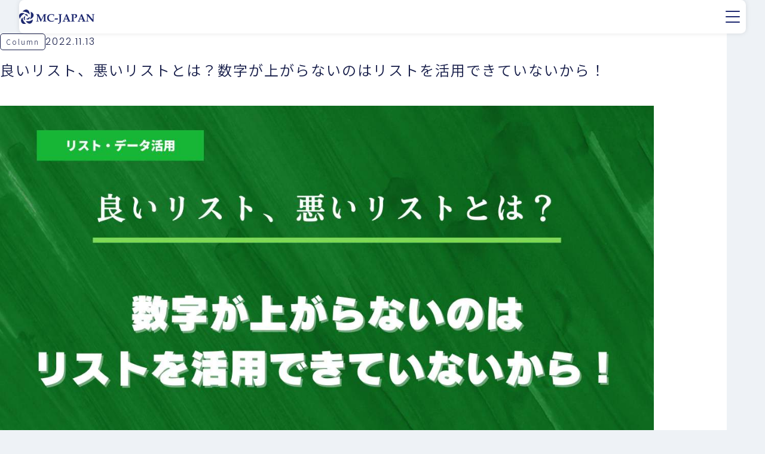

--- FILE ---
content_type: text/html; charset=UTF-8
request_url: https://mc-japan01.jp/list-data202211/
body_size: 13986
content:

<!DOCTYPE html>
<html lang="ja">

<head>
    <meta charset="UTF-8">
    <meta name="viewport" content="width=device-width, initial-scale=1.0">
    
		<!-- All in One SEO 4.7.7 - aioseo.com -->
	<meta name="description" content="こんにちは、テレアポ主体のコールセンター運営コンサルティングを行なっているMC-JAPANと申します。 テレア" />
	<meta name="robots" content="max-image-preview:large" />
	<meta name="author" content="web@cans01.jp"/>
	<link rel="canonical" href="https://mc-japan01.jp/list-data202211/" />
	<meta name="generator" content="All in One SEO (AIOSEO) 4.7.7" />
		<meta property="og:locale" content="ja_JP" />
		<meta property="og:site_name" content="MC-JAPAN | つながりと安心を届ける総合サービスカンパニー - コールセンター・住宅設備・光回線・コンサルのMC-JAPAN。時代に求められるサービスを提供し、お客様と社会の課題解決に全力で取り組む企業です。" />
		<meta property="og:type" content="article" />
		<meta property="og:title" content="良いリスト、悪いリストとは？数字が上がらないのはリストを活用できていないから！ - MC-JAPAN | つながりと安心を届ける総合サービスカンパニー" />
		<meta property="og:description" content="こんにちは、テレアポ主体のコールセンター運営コンサルティングを行なっているMC-JAPANと申します。 テレア" />
		<meta property="og:url" content="https://mc-japan01.jp/list-data202211/" />
		<meta property="article:published_time" content="2022-11-13T08:00:00+00:00" />
		<meta property="article:modified_time" content="2025-06-06T04:12:32+00:00" />
		<meta name="twitter:card" content="summary_large_image" />
		<meta name="twitter:title" content="良いリスト、悪いリストとは？数字が上がらないのはリストを活用できていないから！ - MC-JAPAN | つながりと安心を届ける総合サービスカンパニー" />
		<meta name="twitter:description" content="こんにちは、テレアポ主体のコールセンター運営コンサルティングを行なっているMC-JAPANと申します。 テレア" />
		<script type="application/ld+json" class="aioseo-schema">
			{"@context":"https:\/\/schema.org","@graph":[{"@type":"BlogPosting","@id":"https:\/\/mc-japan01.jp\/list-data202211\/#blogposting","name":"\u826f\u3044\u30ea\u30b9\u30c8\u3001\u60aa\u3044\u30ea\u30b9\u30c8\u3068\u306f\uff1f\u6570\u5b57\u304c\u4e0a\u304c\u3089\u306a\u3044\u306e\u306f\u30ea\u30b9\u30c8\u3092\u6d3b\u7528\u3067\u304d\u3066\u3044\u306a\u3044\u304b\u3089\uff01 - MC-JAPAN | \u3064\u306a\u304c\u308a\u3068\u5b89\u5fc3\u3092\u5c4a\u3051\u308b\u7dcf\u5408\u30b5\u30fc\u30d3\u30b9\u30ab\u30f3\u30d1\u30cb\u30fc","headline":"\u826f\u3044\u30ea\u30b9\u30c8\u3001\u60aa\u3044\u30ea\u30b9\u30c8\u3068\u306f\uff1f\u6570\u5b57\u304c\u4e0a\u304c\u3089\u306a\u3044\u306e\u306f\u30ea\u30b9\u30c8\u3092\u6d3b\u7528\u3067\u304d\u3066\u3044\u306a\u3044\u304b\u3089\uff01","author":{"@id":"https:\/\/mc-japan01.jp\/author\/webcans01-jp\/#author"},"publisher":{"@id":"https:\/\/mc-japan01.jp\/#organization"},"image":{"@type":"ImageObject","url":"https:\/\/mc-japan01.jp\/wp-content\/uploads\/2022\/11\/list-data202211s-1.jpg","width":1280,"height":720},"datePublished":"2022-11-13T17:00:00+09:00","dateModified":"2025-06-06T13:12:32+09:00","inLanguage":"ja","mainEntityOfPage":{"@id":"https:\/\/mc-japan01.jp\/list-data202211\/#webpage"},"isPartOf":{"@id":"https:\/\/mc-japan01.jp\/list-data202211\/#webpage"},"articleSection":"Column, \u30ea\u30b9\u30c8, \u65b9\u6cd5"},{"@type":"BreadcrumbList","@id":"https:\/\/mc-japan01.jp\/list-data202211\/#breadcrumblist","itemListElement":[{"@type":"ListItem","@id":"https:\/\/mc-japan01.jp\/#listItem","position":1,"name":"\u5bb6","item":"https:\/\/mc-japan01.jp\/","nextItem":{"@type":"ListItem","@id":"https:\/\/mc-japan01.jp\/list-data202211\/#listItem","name":"\u826f\u3044\u30ea\u30b9\u30c8\u3001\u60aa\u3044\u30ea\u30b9\u30c8\u3068\u306f\uff1f\u6570\u5b57\u304c\u4e0a\u304c\u3089\u306a\u3044\u306e\u306f\u30ea\u30b9\u30c8\u3092\u6d3b\u7528\u3067\u304d\u3066\u3044\u306a\u3044\u304b\u3089\uff01"}},{"@type":"ListItem","@id":"https:\/\/mc-japan01.jp\/list-data202211\/#listItem","position":2,"name":"\u826f\u3044\u30ea\u30b9\u30c8\u3001\u60aa\u3044\u30ea\u30b9\u30c8\u3068\u306f\uff1f\u6570\u5b57\u304c\u4e0a\u304c\u3089\u306a\u3044\u306e\u306f\u30ea\u30b9\u30c8\u3092\u6d3b\u7528\u3067\u304d\u3066\u3044\u306a\u3044\u304b\u3089\uff01","previousItem":{"@type":"ListItem","@id":"https:\/\/mc-japan01.jp\/#listItem","name":"\u5bb6"}}]},{"@type":"Organization","@id":"https:\/\/mc-japan01.jp\/#organization","name":"MC-JAPAN | \u3064\u306a\u304c\u308a\u3068\u5b89\u5fc3\u3092\u5c4a\u3051\u308b\u7dcf\u5408\u30b5\u30fc\u30d3\u30b9\u30ab\u30f3\u30d1\u30cb\u30fc","description":"\u30b3\u30fc\u30eb\u30bb\u30f3\u30bf\u30fc\u30fb\u4f4f\u5b85\u8a2d\u5099\u30fb\u5149\u56de\u7dda\u30fb\u30b3\u30f3\u30b5\u30eb\u306eMC-JAPAN\u3002\u6642\u4ee3\u306b\u6c42\u3081\u3089\u308c\u308b\u30b5\u30fc\u30d3\u30b9\u3092\u63d0\u4f9b\u3057\u3001\u304a\u5ba2\u69d8\u3068\u793e\u4f1a\u306e\u8ab2\u984c\u89e3\u6c7a\u306b\u5168\u529b\u3067\u53d6\u308a\u7d44\u3080\u4f01\u696d\u3067\u3059\u3002","url":"https:\/\/mc-japan01.jp\/"},{"@type":"Person","@id":"https:\/\/mc-japan01.jp\/author\/webcans01-jp\/#author","url":"https:\/\/mc-japan01.jp\/author\/webcans01-jp\/","name":"web@cans01.jp","image":{"@type":"ImageObject","@id":"https:\/\/mc-japan01.jp\/list-data202211\/#authorImage","url":"https:\/\/secure.gravatar.com\/avatar\/33e54dec0cd79fc4b5e911c15f836c46ec8d0e452ecd3ca5f707bce0a3540a3b?s=96&d=mm&r=g","width":96,"height":96,"caption":"web@cans01.jp"}},{"@type":"WebPage","@id":"https:\/\/mc-japan01.jp\/list-data202211\/#webpage","url":"https:\/\/mc-japan01.jp\/list-data202211\/","name":"\u826f\u3044\u30ea\u30b9\u30c8\u3001\u60aa\u3044\u30ea\u30b9\u30c8\u3068\u306f\uff1f\u6570\u5b57\u304c\u4e0a\u304c\u3089\u306a\u3044\u306e\u306f\u30ea\u30b9\u30c8\u3092\u6d3b\u7528\u3067\u304d\u3066\u3044\u306a\u3044\u304b\u3089\uff01 - MC-JAPAN | \u3064\u306a\u304c\u308a\u3068\u5b89\u5fc3\u3092\u5c4a\u3051\u308b\u7dcf\u5408\u30b5\u30fc\u30d3\u30b9\u30ab\u30f3\u30d1\u30cb\u30fc","description":"\u3053\u3093\u306b\u3061\u306f\u3001\u30c6\u30ec\u30a2\u30dd\u4e3b\u4f53\u306e\u30b3\u30fc\u30eb\u30bb\u30f3\u30bf\u30fc\u904b\u55b6\u30b3\u30f3\u30b5\u30eb\u30c6\u30a3\u30f3\u30b0\u3092\u884c\u306a\u3063\u3066\u3044\u308bMC-JAPAN\u3068\u7533\u3057\u307e\u3059\u3002 \u30c6\u30ec\u30a2","inLanguage":"ja","isPartOf":{"@id":"https:\/\/mc-japan01.jp\/#website"},"breadcrumb":{"@id":"https:\/\/mc-japan01.jp\/list-data202211\/#breadcrumblist"},"author":{"@id":"https:\/\/mc-japan01.jp\/author\/webcans01-jp\/#author"},"creator":{"@id":"https:\/\/mc-japan01.jp\/author\/webcans01-jp\/#author"},"image":{"@type":"ImageObject","url":"https:\/\/mc-japan01.jp\/wp-content\/uploads\/2022\/11\/list-data202211s-1.jpg","@id":"https:\/\/mc-japan01.jp\/list-data202211\/#mainImage","width":1280,"height":720},"primaryImageOfPage":{"@id":"https:\/\/mc-japan01.jp\/list-data202211\/#mainImage"},"datePublished":"2022-11-13T17:00:00+09:00","dateModified":"2025-06-06T13:12:32+09:00"},{"@type":"WebSite","@id":"https:\/\/mc-japan01.jp\/#website","url":"https:\/\/mc-japan01.jp\/","name":"MC-JAPAN | \u3064\u306a\u304c\u308a\u3068\u5b89\u5fc3\u3092\u5c4a\u3051\u308b\u7dcf\u5408\u30b5\u30fc\u30d3\u30b9\u30ab\u30f3\u30d1\u30cb\u30fc","description":"\u30b3\u30fc\u30eb\u30bb\u30f3\u30bf\u30fc\u30fb\u4f4f\u5b85\u8a2d\u5099\u30fb\u5149\u56de\u7dda\u30fb\u30b3\u30f3\u30b5\u30eb\u306eMC-JAPAN\u3002\u6642\u4ee3\u306b\u6c42\u3081\u3089\u308c\u308b\u30b5\u30fc\u30d3\u30b9\u3092\u63d0\u4f9b\u3057\u3001\u304a\u5ba2\u69d8\u3068\u793e\u4f1a\u306e\u8ab2\u984c\u89e3\u6c7a\u306b\u5168\u529b\u3067\u53d6\u308a\u7d44\u3080\u4f01\u696d\u3067\u3059\u3002","inLanguage":"ja","publisher":{"@id":"https:\/\/mc-japan01.jp\/#organization"}}]}
		</script>
		<!-- All in One SEO -->

<link rel="alternate" type="application/rss+xml" title="MC-JAPAN | つながりと安心を届ける総合サービスカンパニー &raquo; 良いリスト、悪いリストとは？数字が上がらないのはリストを活用できていないから！ のコメントのフィード" href="https://mc-japan01.jp/list-data202211/feed/" />
<link rel="alternate" title="oEmbed (JSON)" type="application/json+oembed" href="https://mc-japan01.jp/wp-json/oembed/1.0/embed?url=https%3A%2F%2Fmc-japan01.jp%2Flist-data202211%2F" />
<link rel="alternate" title="oEmbed (XML)" type="text/xml+oembed" href="https://mc-japan01.jp/wp-json/oembed/1.0/embed?url=https%3A%2F%2Fmc-japan01.jp%2Flist-data202211%2F&#038;format=xml" />
<style id='wp-img-auto-sizes-contain-inline-css' type='text/css'>
img:is([sizes=auto i],[sizes^="auto," i]){contain-intrinsic-size:3000px 1500px}
/*# sourceURL=wp-img-auto-sizes-contain-inline-css */
</style>
<style id='wp-emoji-styles-inline-css' type='text/css'>

	img.wp-smiley, img.emoji {
		display: inline !important;
		border: none !important;
		box-shadow: none !important;
		height: 1em !important;
		width: 1em !important;
		margin: 0 0.07em !important;
		vertical-align: -0.1em !important;
		background: none !important;
		padding: 0 !important;
	}
/*# sourceURL=wp-emoji-styles-inline-css */
</style>
<style id='wp-block-library-inline-css' type='text/css'>
:root{--wp-block-synced-color:#7a00df;--wp-block-synced-color--rgb:122,0,223;--wp-bound-block-color:var(--wp-block-synced-color);--wp-editor-canvas-background:#ddd;--wp-admin-theme-color:#007cba;--wp-admin-theme-color--rgb:0,124,186;--wp-admin-theme-color-darker-10:#006ba1;--wp-admin-theme-color-darker-10--rgb:0,107,160.5;--wp-admin-theme-color-darker-20:#005a87;--wp-admin-theme-color-darker-20--rgb:0,90,135;--wp-admin-border-width-focus:2px}@media (min-resolution:192dpi){:root{--wp-admin-border-width-focus:1.5px}}.wp-element-button{cursor:pointer}:root .has-very-light-gray-background-color{background-color:#eee}:root .has-very-dark-gray-background-color{background-color:#313131}:root .has-very-light-gray-color{color:#eee}:root .has-very-dark-gray-color{color:#313131}:root .has-vivid-green-cyan-to-vivid-cyan-blue-gradient-background{background:linear-gradient(135deg,#00d084,#0693e3)}:root .has-purple-crush-gradient-background{background:linear-gradient(135deg,#34e2e4,#4721fb 50%,#ab1dfe)}:root .has-hazy-dawn-gradient-background{background:linear-gradient(135deg,#faaca8,#dad0ec)}:root .has-subdued-olive-gradient-background{background:linear-gradient(135deg,#fafae1,#67a671)}:root .has-atomic-cream-gradient-background{background:linear-gradient(135deg,#fdd79a,#004a59)}:root .has-nightshade-gradient-background{background:linear-gradient(135deg,#330968,#31cdcf)}:root .has-midnight-gradient-background{background:linear-gradient(135deg,#020381,#2874fc)}:root{--wp--preset--font-size--normal:16px;--wp--preset--font-size--huge:42px}.has-regular-font-size{font-size:1em}.has-larger-font-size{font-size:2.625em}.has-normal-font-size{font-size:var(--wp--preset--font-size--normal)}.has-huge-font-size{font-size:var(--wp--preset--font-size--huge)}.has-text-align-center{text-align:center}.has-text-align-left{text-align:left}.has-text-align-right{text-align:right}.has-fit-text{white-space:nowrap!important}#end-resizable-editor-section{display:none}.aligncenter{clear:both}.items-justified-left{justify-content:flex-start}.items-justified-center{justify-content:center}.items-justified-right{justify-content:flex-end}.items-justified-space-between{justify-content:space-between}.screen-reader-text{border:0;clip-path:inset(50%);height:1px;margin:-1px;overflow:hidden;padding:0;position:absolute;width:1px;word-wrap:normal!important}.screen-reader-text:focus{background-color:#ddd;clip-path:none;color:#444;display:block;font-size:1em;height:auto;left:5px;line-height:normal;padding:15px 23px 14px;text-decoration:none;top:5px;width:auto;z-index:100000}html :where(.has-border-color){border-style:solid}html :where([style*=border-top-color]){border-top-style:solid}html :where([style*=border-right-color]){border-right-style:solid}html :where([style*=border-bottom-color]){border-bottom-style:solid}html :where([style*=border-left-color]){border-left-style:solid}html :where([style*=border-width]){border-style:solid}html :where([style*=border-top-width]){border-top-style:solid}html :where([style*=border-right-width]){border-right-style:solid}html :where([style*=border-bottom-width]){border-bottom-style:solid}html :where([style*=border-left-width]){border-left-style:solid}html :where(img[class*=wp-image-]){height:auto;max-width:100%}:where(figure){margin:0 0 1em}html :where(.is-position-sticky){--wp-admin--admin-bar--position-offset:var(--wp-admin--admin-bar--height,0px)}@media screen and (max-width:600px){html :where(.is-position-sticky){--wp-admin--admin-bar--position-offset:0px}}
.vk-cols--reverse{flex-direction:row-reverse}.vk-cols--hasbtn{margin-bottom:0}.vk-cols--hasbtn>.row>.vk_gridColumn_item,.vk-cols--hasbtn>.wp-block-column{position:relative;padding-bottom:3em}.vk-cols--hasbtn>.row>.vk_gridColumn_item>.wp-block-buttons,.vk-cols--hasbtn>.row>.vk_gridColumn_item>.vk_button,.vk-cols--hasbtn>.wp-block-column>.wp-block-buttons,.vk-cols--hasbtn>.wp-block-column>.vk_button{position:absolute;bottom:0;width:100%}.vk-cols--fit.wp-block-columns{gap:0}.vk-cols--fit.wp-block-columns,.vk-cols--fit.wp-block-columns:not(.is-not-stacked-on-mobile){margin-top:0;margin-bottom:0;justify-content:space-between}.vk-cols--fit.wp-block-columns>.wp-block-column *:last-child,.vk-cols--fit.wp-block-columns:not(.is-not-stacked-on-mobile)>.wp-block-column *:last-child{margin-bottom:0}.vk-cols--fit.wp-block-columns>.wp-block-column>.wp-block-cover,.vk-cols--fit.wp-block-columns:not(.is-not-stacked-on-mobile)>.wp-block-column>.wp-block-cover{margin-top:0}.vk-cols--fit.wp-block-columns.has-background,.vk-cols--fit.wp-block-columns:not(.is-not-stacked-on-mobile).has-background{padding:0}@media(max-width: 599px){.vk-cols--fit.wp-block-columns:not(.has-background)>.wp-block-column:not(.has-background),.vk-cols--fit.wp-block-columns:not(.is-not-stacked-on-mobile):not(.has-background)>.wp-block-column:not(.has-background){padding-left:0 !important;padding-right:0 !important}}@media(min-width: 782px){.vk-cols--fit.wp-block-columns .block-editor-block-list__block.wp-block-column:not(:first-child),.vk-cols--fit.wp-block-columns>.wp-block-column:not(:first-child),.vk-cols--fit.wp-block-columns:not(.is-not-stacked-on-mobile) .block-editor-block-list__block.wp-block-column:not(:first-child),.vk-cols--fit.wp-block-columns:not(.is-not-stacked-on-mobile)>.wp-block-column:not(:first-child){margin-left:0}}@media(min-width: 600px)and (max-width: 781px){.vk-cols--fit.wp-block-columns .wp-block-column:nth-child(2n),.vk-cols--fit.wp-block-columns:not(.is-not-stacked-on-mobile) .wp-block-column:nth-child(2n){margin-left:0}.vk-cols--fit.wp-block-columns .wp-block-column:not(:only-child),.vk-cols--fit.wp-block-columns:not(.is-not-stacked-on-mobile) .wp-block-column:not(:only-child){flex-basis:50% !important}}.vk-cols--fit--gap1.wp-block-columns{gap:1px}@media(min-width: 600px)and (max-width: 781px){.vk-cols--fit--gap1.wp-block-columns .wp-block-column:not(:only-child){flex-basis:calc(50% - 1px) !important}}.vk-cols--fit.vk-cols--grid>.block-editor-block-list__block,.vk-cols--fit.vk-cols--grid>.wp-block-column,.vk-cols--fit.vk-cols--grid:not(.is-not-stacked-on-mobile)>.block-editor-block-list__block,.vk-cols--fit.vk-cols--grid:not(.is-not-stacked-on-mobile)>.wp-block-column{flex-basis:50%;box-sizing:border-box}@media(max-width: 599px){.vk-cols--fit.vk-cols--grid.vk-cols--grid--alignfull>.wp-block-column:nth-child(2)>.wp-block-cover,.vk-cols--fit.vk-cols--grid.vk-cols--grid--alignfull>.wp-block-column:nth-child(2)>.vk_outer,.vk-cols--fit.vk-cols--grid:not(.is-not-stacked-on-mobile).vk-cols--grid--alignfull>.wp-block-column:nth-child(2)>.wp-block-cover,.vk-cols--fit.vk-cols--grid:not(.is-not-stacked-on-mobile).vk-cols--grid--alignfull>.wp-block-column:nth-child(2)>.vk_outer{width:100vw;margin-right:calc((100% - 100vw)/2);margin-left:calc((100% - 100vw)/2)}}@media(min-width: 600px){.vk-cols--fit.vk-cols--grid.vk-cols--grid--alignfull>.wp-block-column:nth-child(2)>.wp-block-cover,.vk-cols--fit.vk-cols--grid.vk-cols--grid--alignfull>.wp-block-column:nth-child(2)>.vk_outer,.vk-cols--fit.vk-cols--grid:not(.is-not-stacked-on-mobile).vk-cols--grid--alignfull>.wp-block-column:nth-child(2)>.wp-block-cover,.vk-cols--fit.vk-cols--grid:not(.is-not-stacked-on-mobile).vk-cols--grid--alignfull>.wp-block-column:nth-child(2)>.vk_outer{margin-right:calc(100% - 50vw);width:50vw}}@media(min-width: 600px){.vk-cols--fit.vk-cols--grid.vk-cols--grid--alignfull.vk-cols--reverse>.wp-block-column,.vk-cols--fit.vk-cols--grid:not(.is-not-stacked-on-mobile).vk-cols--grid--alignfull.vk-cols--reverse>.wp-block-column{margin-left:0;margin-right:0}.vk-cols--fit.vk-cols--grid.vk-cols--grid--alignfull.vk-cols--reverse>.wp-block-column:nth-child(2)>.wp-block-cover,.vk-cols--fit.vk-cols--grid.vk-cols--grid--alignfull.vk-cols--reverse>.wp-block-column:nth-child(2)>.vk_outer,.vk-cols--fit.vk-cols--grid:not(.is-not-stacked-on-mobile).vk-cols--grid--alignfull.vk-cols--reverse>.wp-block-column:nth-child(2)>.wp-block-cover,.vk-cols--fit.vk-cols--grid:not(.is-not-stacked-on-mobile).vk-cols--grid--alignfull.vk-cols--reverse>.wp-block-column:nth-child(2)>.vk_outer{margin-left:calc(100% - 50vw)}}.vk-cols--menu h2,.vk-cols--menu h3,.vk-cols--menu h4,.vk-cols--menu h5{margin-bottom:.2em;text-shadow:#000 0 0 10px}.vk-cols--menu h2:first-child,.vk-cols--menu h3:first-child,.vk-cols--menu h4:first-child,.vk-cols--menu h5:first-child{margin-top:0}.vk-cols--menu p{margin-bottom:1rem;text-shadow:#000 0 0 10px}.vk-cols--menu .wp-block-cover__inner-container:last-child{margin-bottom:0}.vk-cols--fitbnrs .wp-block-column .wp-block-cover:hover img{filter:unset}.vk-cols--fitbnrs .wp-block-column .wp-block-cover:hover{background-color:unset}.vk-cols--fitbnrs .wp-block-column .wp-block-cover:hover .wp-block-cover__image-background{filter:unset !important}.vk-cols--fitbnrs .wp-block-cover .wp-block-cover__inner-container{position:absolute;height:100%;width:100%}.vk-cols--fitbnrs .vk_button{height:100%;margin:0}.vk-cols--fitbnrs .vk_button .vk_button_btn,.vk-cols--fitbnrs .vk_button .btn{height:100%;width:100%;border:none;box-shadow:none;background-color:unset !important;transition:unset}.vk-cols--fitbnrs .vk_button .vk_button_btn:hover,.vk-cols--fitbnrs .vk_button .btn:hover{transition:unset}.vk-cols--fitbnrs .vk_button .vk_button_btn:after,.vk-cols--fitbnrs .vk_button .btn:after{border:none}.vk-cols--fitbnrs .vk_button .vk_button_link_txt{width:100%;position:absolute;top:50%;left:50%;transform:translateY(-50%) translateX(-50%);font-size:2rem;text-shadow:#000 0 0 10px}.vk-cols--fitbnrs .vk_button .vk_button_link_subCaption{width:100%;position:absolute;top:calc(50% + 2.2em);left:50%;transform:translateY(-50%) translateX(-50%);text-shadow:#000 0 0 10px}@media(min-width: 992px){.vk-cols--media.wp-block-columns{gap:3rem}}.vk-fit-map figure{margin-bottom:0}.vk-fit-map iframe{position:relative;margin-bottom:0;display:block;max-height:400px;width:100vw}.vk-fit-map:is(.alignfull,.alignwide) div{max-width:100%}.vk-table--th--width25 :where(tr>*:first-child){width:25%}.vk-table--th--width30 :where(tr>*:first-child){width:30%}.vk-table--th--width35 :where(tr>*:first-child){width:35%}.vk-table--th--width40 :where(tr>*:first-child){width:40%}.vk-table--th--bg-bright :where(tr>*:first-child){background-color:var(--wp--preset--color--bg-secondary, rgba(0, 0, 0, 0.05))}@media(max-width: 599px){.vk-table--mobile-block :is(th,td){width:100%;display:block}.vk-table--mobile-block.wp-block-table table :is(th,td){border-top:none}}.vk-table--width--th25 :where(tr>*:first-child){width:25%}.vk-table--width--th30 :where(tr>*:first-child){width:30%}.vk-table--width--th35 :where(tr>*:first-child){width:35%}.vk-table--width--th40 :where(tr>*:first-child){width:40%}.no-margin{margin:0}@media(max-width: 599px){.wp-block-image.vk-aligncenter--mobile>.alignright{float:none;margin-left:auto;margin-right:auto}.vk-no-padding-horizontal--mobile{padding-left:0 !important;padding-right:0 !important}}
/* VK Color Palettes */

/*# sourceURL=wp-block-library-inline-css */
</style><style id='global-styles-inline-css' type='text/css'>
:root{--wp--preset--aspect-ratio--square: 1;--wp--preset--aspect-ratio--4-3: 4/3;--wp--preset--aspect-ratio--3-4: 3/4;--wp--preset--aspect-ratio--3-2: 3/2;--wp--preset--aspect-ratio--2-3: 2/3;--wp--preset--aspect-ratio--16-9: 16/9;--wp--preset--aspect-ratio--9-16: 9/16;--wp--preset--color--black: #000000;--wp--preset--color--cyan-bluish-gray: #abb8c3;--wp--preset--color--white: #ffffff;--wp--preset--color--pale-pink: #f78da7;--wp--preset--color--vivid-red: #cf2e2e;--wp--preset--color--luminous-vivid-orange: #ff6900;--wp--preset--color--luminous-vivid-amber: #fcb900;--wp--preset--color--light-green-cyan: #7bdcb5;--wp--preset--color--vivid-green-cyan: #00d084;--wp--preset--color--pale-cyan-blue: #8ed1fc;--wp--preset--color--vivid-cyan-blue: #0693e3;--wp--preset--color--vivid-purple: #9b51e0;--wp--preset--gradient--vivid-cyan-blue-to-vivid-purple: linear-gradient(135deg,rgb(6,147,227) 0%,rgb(155,81,224) 100%);--wp--preset--gradient--light-green-cyan-to-vivid-green-cyan: linear-gradient(135deg,rgb(122,220,180) 0%,rgb(0,208,130) 100%);--wp--preset--gradient--luminous-vivid-amber-to-luminous-vivid-orange: linear-gradient(135deg,rgb(252,185,0) 0%,rgb(255,105,0) 100%);--wp--preset--gradient--luminous-vivid-orange-to-vivid-red: linear-gradient(135deg,rgb(255,105,0) 0%,rgb(207,46,46) 100%);--wp--preset--gradient--very-light-gray-to-cyan-bluish-gray: linear-gradient(135deg,rgb(238,238,238) 0%,rgb(169,184,195) 100%);--wp--preset--gradient--cool-to-warm-spectrum: linear-gradient(135deg,rgb(74,234,220) 0%,rgb(151,120,209) 20%,rgb(207,42,186) 40%,rgb(238,44,130) 60%,rgb(251,105,98) 80%,rgb(254,248,76) 100%);--wp--preset--gradient--blush-light-purple: linear-gradient(135deg,rgb(255,206,236) 0%,rgb(152,150,240) 100%);--wp--preset--gradient--blush-bordeaux: linear-gradient(135deg,rgb(254,205,165) 0%,rgb(254,45,45) 50%,rgb(107,0,62) 100%);--wp--preset--gradient--luminous-dusk: linear-gradient(135deg,rgb(255,203,112) 0%,rgb(199,81,192) 50%,rgb(65,88,208) 100%);--wp--preset--gradient--pale-ocean: linear-gradient(135deg,rgb(255,245,203) 0%,rgb(182,227,212) 50%,rgb(51,167,181) 100%);--wp--preset--gradient--electric-grass: linear-gradient(135deg,rgb(202,248,128) 0%,rgb(113,206,126) 100%);--wp--preset--gradient--midnight: linear-gradient(135deg,rgb(2,3,129) 0%,rgb(40,116,252) 100%);--wp--preset--font-size--small: 13px;--wp--preset--font-size--medium: 20px;--wp--preset--font-size--large: 36px;--wp--preset--font-size--x-large: 42px;--wp--preset--spacing--20: 0.44rem;--wp--preset--spacing--30: 0.67rem;--wp--preset--spacing--40: 1rem;--wp--preset--spacing--50: 1.5rem;--wp--preset--spacing--60: 2.25rem;--wp--preset--spacing--70: 3.38rem;--wp--preset--spacing--80: 5.06rem;--wp--preset--shadow--natural: 6px 6px 9px rgba(0, 0, 0, 0.2);--wp--preset--shadow--deep: 12px 12px 50px rgba(0, 0, 0, 0.4);--wp--preset--shadow--sharp: 6px 6px 0px rgba(0, 0, 0, 0.2);--wp--preset--shadow--outlined: 6px 6px 0px -3px rgb(255, 255, 255), 6px 6px rgb(0, 0, 0);--wp--preset--shadow--crisp: 6px 6px 0px rgb(0, 0, 0);}:where(.is-layout-flex){gap: 0.5em;}:where(.is-layout-grid){gap: 0.5em;}body .is-layout-flex{display: flex;}.is-layout-flex{flex-wrap: wrap;align-items: center;}.is-layout-flex > :is(*, div){margin: 0;}body .is-layout-grid{display: grid;}.is-layout-grid > :is(*, div){margin: 0;}:where(.wp-block-columns.is-layout-flex){gap: 2em;}:where(.wp-block-columns.is-layout-grid){gap: 2em;}:where(.wp-block-post-template.is-layout-flex){gap: 1.25em;}:where(.wp-block-post-template.is-layout-grid){gap: 1.25em;}.has-black-color{color: var(--wp--preset--color--black) !important;}.has-cyan-bluish-gray-color{color: var(--wp--preset--color--cyan-bluish-gray) !important;}.has-white-color{color: var(--wp--preset--color--white) !important;}.has-pale-pink-color{color: var(--wp--preset--color--pale-pink) !important;}.has-vivid-red-color{color: var(--wp--preset--color--vivid-red) !important;}.has-luminous-vivid-orange-color{color: var(--wp--preset--color--luminous-vivid-orange) !important;}.has-luminous-vivid-amber-color{color: var(--wp--preset--color--luminous-vivid-amber) !important;}.has-light-green-cyan-color{color: var(--wp--preset--color--light-green-cyan) !important;}.has-vivid-green-cyan-color{color: var(--wp--preset--color--vivid-green-cyan) !important;}.has-pale-cyan-blue-color{color: var(--wp--preset--color--pale-cyan-blue) !important;}.has-vivid-cyan-blue-color{color: var(--wp--preset--color--vivid-cyan-blue) !important;}.has-vivid-purple-color{color: var(--wp--preset--color--vivid-purple) !important;}.has-black-background-color{background-color: var(--wp--preset--color--black) !important;}.has-cyan-bluish-gray-background-color{background-color: var(--wp--preset--color--cyan-bluish-gray) !important;}.has-white-background-color{background-color: var(--wp--preset--color--white) !important;}.has-pale-pink-background-color{background-color: var(--wp--preset--color--pale-pink) !important;}.has-vivid-red-background-color{background-color: var(--wp--preset--color--vivid-red) !important;}.has-luminous-vivid-orange-background-color{background-color: var(--wp--preset--color--luminous-vivid-orange) !important;}.has-luminous-vivid-amber-background-color{background-color: var(--wp--preset--color--luminous-vivid-amber) !important;}.has-light-green-cyan-background-color{background-color: var(--wp--preset--color--light-green-cyan) !important;}.has-vivid-green-cyan-background-color{background-color: var(--wp--preset--color--vivid-green-cyan) !important;}.has-pale-cyan-blue-background-color{background-color: var(--wp--preset--color--pale-cyan-blue) !important;}.has-vivid-cyan-blue-background-color{background-color: var(--wp--preset--color--vivid-cyan-blue) !important;}.has-vivid-purple-background-color{background-color: var(--wp--preset--color--vivid-purple) !important;}.has-black-border-color{border-color: var(--wp--preset--color--black) !important;}.has-cyan-bluish-gray-border-color{border-color: var(--wp--preset--color--cyan-bluish-gray) !important;}.has-white-border-color{border-color: var(--wp--preset--color--white) !important;}.has-pale-pink-border-color{border-color: var(--wp--preset--color--pale-pink) !important;}.has-vivid-red-border-color{border-color: var(--wp--preset--color--vivid-red) !important;}.has-luminous-vivid-orange-border-color{border-color: var(--wp--preset--color--luminous-vivid-orange) !important;}.has-luminous-vivid-amber-border-color{border-color: var(--wp--preset--color--luminous-vivid-amber) !important;}.has-light-green-cyan-border-color{border-color: var(--wp--preset--color--light-green-cyan) !important;}.has-vivid-green-cyan-border-color{border-color: var(--wp--preset--color--vivid-green-cyan) !important;}.has-pale-cyan-blue-border-color{border-color: var(--wp--preset--color--pale-cyan-blue) !important;}.has-vivid-cyan-blue-border-color{border-color: var(--wp--preset--color--vivid-cyan-blue) !important;}.has-vivid-purple-border-color{border-color: var(--wp--preset--color--vivid-purple) !important;}.has-vivid-cyan-blue-to-vivid-purple-gradient-background{background: var(--wp--preset--gradient--vivid-cyan-blue-to-vivid-purple) !important;}.has-light-green-cyan-to-vivid-green-cyan-gradient-background{background: var(--wp--preset--gradient--light-green-cyan-to-vivid-green-cyan) !important;}.has-luminous-vivid-amber-to-luminous-vivid-orange-gradient-background{background: var(--wp--preset--gradient--luminous-vivid-amber-to-luminous-vivid-orange) !important;}.has-luminous-vivid-orange-to-vivid-red-gradient-background{background: var(--wp--preset--gradient--luminous-vivid-orange-to-vivid-red) !important;}.has-very-light-gray-to-cyan-bluish-gray-gradient-background{background: var(--wp--preset--gradient--very-light-gray-to-cyan-bluish-gray) !important;}.has-cool-to-warm-spectrum-gradient-background{background: var(--wp--preset--gradient--cool-to-warm-spectrum) !important;}.has-blush-light-purple-gradient-background{background: var(--wp--preset--gradient--blush-light-purple) !important;}.has-blush-bordeaux-gradient-background{background: var(--wp--preset--gradient--blush-bordeaux) !important;}.has-luminous-dusk-gradient-background{background: var(--wp--preset--gradient--luminous-dusk) !important;}.has-pale-ocean-gradient-background{background: var(--wp--preset--gradient--pale-ocean) !important;}.has-electric-grass-gradient-background{background: var(--wp--preset--gradient--electric-grass) !important;}.has-midnight-gradient-background{background: var(--wp--preset--gradient--midnight) !important;}.has-small-font-size{font-size: var(--wp--preset--font-size--small) !important;}.has-medium-font-size{font-size: var(--wp--preset--font-size--medium) !important;}.has-large-font-size{font-size: var(--wp--preset--font-size--large) !important;}.has-x-large-font-size{font-size: var(--wp--preset--font-size--x-large) !important;}
/*# sourceURL=global-styles-inline-css */
</style>

<style id='classic-theme-styles-inline-css' type='text/css'>
/*! This file is auto-generated */
.wp-block-button__link{color:#fff;background-color:#32373c;border-radius:9999px;box-shadow:none;text-decoration:none;padding:calc(.667em + 2px) calc(1.333em + 2px);font-size:1.125em}.wp-block-file__button{background:#32373c;color:#fff;text-decoration:none}
/*# sourceURL=/wp-includes/css/classic-themes.min.css */
</style>
<link rel='stylesheet' id='vk-components-style-css' href='https://mc-japan01.jp/wp-content/plugins/vk-blocks/vendor/vektor-inc/vk-component/src//assets/css/vk-components.css?ver=1.6.5' type='text/css' media='all' />
<link rel='stylesheet' id='contact-form-7-css' href='https://mc-japan01.jp/wp-content/plugins/contact-form-7/includes/css/styles.css?ver=6.0.4' type='text/css' media='all' />
<link rel='stylesheet' id='vk-swiper-style-css' href='https://mc-japan01.jp/wp-content/plugins/vk-blocks/vendor/vektor-inc/vk-swiper/src/assets/css/swiper-bundle.min.css?ver=11.0.2' type='text/css' media='all' />
<link rel='stylesheet' id='vkblocks-bootstrap-css' href='https://mc-japan01.jp/wp-content/plugins/vk-blocks/build/bootstrap_vk_using.css?ver=4.3.1' type='text/css' media='all' />
<link rel='stylesheet' id='vk-blocks-build-css-css' href='https://mc-japan01.jp/wp-content/plugins/vk-blocks/build/block-build.css?ver=1.104.0.1' type='text/css' media='all' />
<style id='vk-blocks-build-css-inline-css' type='text/css'>
:root {--vk_flow-arrow: url(https://mc-japan01.jp/wp-content/plugins/vk-blocks/inc/vk-blocks/images/arrow_bottom.svg);--vk_image-mask-circle: url(https://mc-japan01.jp/wp-content/plugins/vk-blocks/inc/vk-blocks/images/circle.svg);--vk_image-mask-wave01: url(https://mc-japan01.jp/wp-content/plugins/vk-blocks/inc/vk-blocks/images/wave01.svg);--vk_image-mask-wave02: url(https://mc-japan01.jp/wp-content/plugins/vk-blocks/inc/vk-blocks/images/wave02.svg);--vk_image-mask-wave03: url(https://mc-japan01.jp/wp-content/plugins/vk-blocks/inc/vk-blocks/images/wave03.svg);--vk_image-mask-wave04: url(https://mc-japan01.jp/wp-content/plugins/vk-blocks/inc/vk-blocks/images/wave04.svg);}
:root { --vk-size-text: 16px; /* --vk-color-primary is deprecated. */ --vk-color-primary:#337ab7; }

	:root {

		--vk-balloon-border-width:1px;

		--vk-balloon-speech-offset:-12px;
	}
	
/*# sourceURL=vk-blocks-build-css-inline-css */
</style>
<link rel='stylesheet' id='vk-font-awesome-css' href='https://mc-japan01.jp/wp-content/plugins/vk-blocks/vendor/vektor-inc/font-awesome-versions/src/versions/6/css/all.min.css?ver=6.4.2' type='text/css' media='all' />
<link rel="https://api.w.org/" href="https://mc-japan01.jp/wp-json/" /><link rel="alternate" title="JSON" type="application/json" href="https://mc-japan01.jp/wp-json/wp/v2/posts/4632" /><link rel="EditURI" type="application/rsd+xml" title="RSD" href="https://mc-japan01.jp/xmlrpc.php?rsd" />
<meta name="generator" content="WordPress 6.9" />
<link rel='shortlink' href='https://mc-japan01.jp/?p=4632' />
<link rel="icon" href="https://mc-japan01.jp/wp-content/uploads/2025/05/favicon-mcj-150x150.png" sizes="32x32" />
<link rel="icon" href="https://mc-japan01.jp/wp-content/uploads/2025/05/favicon-mcj-300x300.png" sizes="192x192" />
<link rel="apple-touch-icon" href="https://mc-japan01.jp/wp-content/uploads/2025/05/favicon-mcj-300x300.png" />
<meta name="msapplication-TileImage" content="https://mc-japan01.jp/wp-content/uploads/2025/05/favicon-mcj-300x300.png" />
    <!-- Google Tag Manager -->
    <script>
        (function(w, d, s, l, i) {
            w[l] = w[l] || [];
            w[l].push({
                'gtm.start': new Date().getTime(),
                event: 'gtm.js'
            });
            var f = d.getElementsByTagName(s)[0],
                j = d.createElement(s),
                dl = l != 'dataLayer' ? '&l=' + l : '';
            j.async = true;
            j.src =
                'https://www.googletagmanager.com/gtm.js?id=' + i + dl;
            f.parentNode.insertBefore(j, f);
        })(window, document, 'script', 'dataLayer', 'GTM-MXTGJ9L9');
    </script>
    <!-- End Google Tag Manager -->
    <link rel="stylesheet" href="https://mc-japan01.jp/wp-content/themes/cans2024/public/preflight.css">
    <link rel="stylesheet" href="https://mc-japan01.jp/wp-content/themes/cans2024/public/style.css">
</head>

<body ontouchstart="">
    <!-- Google Tag Manager (noscript) -->
    <noscript><iframe src="https://www.googletagmanager.com/ns.html?id=GTM-MXTGJ9L9"
            height="0" width="0" style="display:none;visibility:hidden"></iframe></noscript>
    <!-- End Google Tag Manager (noscript) -->
    <header class="header">
        <div class="container">
            <div class="header__content">
                <h1 class="header__logo">
                    <a href="/" class="header__img">
                        <img src="https://mc-japan01.jp/wp-content/themes/cans2024/public/img/common/logo_mc-japan_darkblue.svg" alt="">
                    </a>
                </h1>
                <div class="header__navigation">
                    <div class="header__list">
                                                    <div class="header__list-column">
                                <a class="header__item" href="/about">
                                    About us                                </a>
                                                            </div>
                                                    <div class="header__list-column">
                                <a class="header__item" href="/service">
                                    Services                                </a>
                                                                    <div class="header__list-children">
                                                                                    <a class="header__item-cld" href="/service/call-center-services">
                                                Call Center Services                                            </a>
                                                                                    <a class="header__item-cld" href="/service/home-energy-solutions">
                                                Home Energy Solutions                                            </a>
                                                                                    <a class="header__item-cld" href="/service/internet-solutions">
                                                Internet Solutions                                            </a>
                                                                                    <a class="header__item-cld" href="/service/business-consulting">
                                                Business Consulting                                            </a>
                                                                            </div>
                                                            </div>
                                                    <div class="header__list-column">
                                <a class="header__item" href="/company">
                                    Company                                </a>
                                                            </div>
                                                    <div class="header__list-column">
                                <a class="header__item" href="/staff">
                                    Staff                                </a>
                                                            </div>
                                                    <div class="header__list-column">
                                <a class="header__item" href="/category/news">
                                    News                                </a>
                                                            </div>
                                                    <div class="header__list-column">
                                <a class="header__item" href="/category/blog">
                                    Blog                                </a>
                                                            </div>
                                                    <div class="header__list-column">
                                <a class="header__item" href="/recruit">
                                    Recruit                                </a>
                                                            </div>
                                            </div>
                    <a class="header__contact" href="/contact">Contact</a>
                </div>
                <div class="toggle-button">
                    <div class="toggle-button__hamburger">
                        <span></span>
                        <span></span>
                        <span></span>
                    </div>
                </div>
            </div>
        </div>
    </header>
    <div class="header-menu">
        <h1 class="header-menu__logo">
            <a href="/" class="header-menu__img">
                <img src="https://mc-japan01.jp/wp-content/themes/cans2024/public/img/common/logo_mc-japan_white.svg" alt="">
            </a>
        </h1>
        <div class="header-menu__list">
                                                <a class="header-menu__item" href="/about">
                        About us                    </a>
                                                                <div class="header-menu__item-group">
                        <a class="header-menu__item" href="/service">
                            Services                        </a>
                        <div class="header-menu__children">
                                                            <a class="header-menu__child-item" href="/service/call-center-services">
                                    Call Center Services                                </a>
                                                            <a class="header-menu__child-item" href="/service/home-energy-solutions">
                                    Home Energy Solutions                                </a>
                                                            <a class="header-menu__child-item" href="/service/internet-solutions">
                                    Internet Solutions                                </a>
                                                            <a class="header-menu__child-item" href="/service/business-consulting">
                                    Business Consulting                                </a>
                                                    </div>
                    </div>
                                                                <a class="header-menu__item" href="/company">
                        Company                    </a>
                                                                <a class="header-menu__item" href="/staff">
                        Staff                    </a>
                                                                <a class="header-menu__item" href="/category/news">
                        News                    </a>
                                                                <a class="header-menu__item" href="/category/blog">
                        Blog                    </a>
                                                                <a class="header-menu__item" href="/recruit">
                        Recruit                    </a>
                                    </div>
        <a class="header-menu__contact" href="/contact">Contact</a>
    </div>
<main>
    <div class="single">
        <div class="single__card">
            <div class="single__flex">
                <div class="single__category">
                                            <span class="single__category-badge">
                            Column                        </span>
                                    </div>
                <p class="single__date">2022.11.13</p>

            </div>
            <h2 class="single__title">良いリスト、悪いリストとは？数字が上がらないのはリストを活用できていないから！</h2>
            <!-- <img class="single__thumbnail" src="https://mc-japan01.jp/wp-content/uploads/2022/11/list-data202211s-1.jpg" alt=""> -->
            <div class="single__content"><!-- wp:image {"id":4644,"sizeSlug":"full","linkDestination":"none"} -->
<figure class="wp-block-image size-full"><img src="https://mc-japan01.jp/wp-content/uploads/2022/11/list-data202211s-1.jpg" alt="" class="wp-image-4644"/></figure>
<!-- /wp:image -->

<!-- wp:spacer {"height":"30px"} -->
<div style="height:30px" aria-hidden="true" class="wp-block-spacer"></div>
<!-- /wp:spacer -->

<!-- wp:paragraph -->
<p>こんにちは、テレアポ主体のコールセンター運営コンサルティングを行なっているMC-JAPANと申します。</p>
<!-- /wp:paragraph -->

<!-- wp:paragraph -->
<p>テレアポを行うコールセンターにおいて一番重要なものがリストになります。</p>
<!-- /wp:paragraph -->

<!-- wp:paragraph -->
<p>では、どんなリストを使えばいいのでしょうか・・・？</p>
<!-- /wp:paragraph -->

<!-- wp:paragraph -->
<p><strong>万能なリストというものはなく、リストの良し悪しはスクリプトとの相性によって決まります！</strong></p>
<!-- /wp:paragraph -->

<!-- wp:spacer {"height":"30px"} -->
<div style="height:30px" aria-hidden="true" class="wp-block-spacer"></div>
<!-- /wp:spacer -->

<!-- wp:html -->
<div class="wp-block-vk-blocks-table-of-contents-new vk_tableOfContents vk_tableOfContents-style-default tabs"><div class="tab"><div class="vk_tableOfContents_title">目次</div><input type="checkbox" id="chck1"/><label class="tab-label vk_tableOfContents_openCloseBtn button_status button_status-open" for="chck1"></label><ul class="vk_tableOfContents_list tab_content-open"><li class="vk_tableOfContents_list_item vk_tableOfContents_list_item-h-2" data-reactroot=""><a href="#vk-htags-f715c99f-189b-4045-8818-c870f9c14bc6" class="vk_tableOfContents_list_item_link"><span class="vk_tableOfContents_list_item_link_preNumber">1. </span>リスト作りが後回しになっていませんか？</a></li><li class="vk_tableOfContents_list_item vk_tableOfContents_list_item-h-2" data-reactroot=""><a href="#vk-htags-f715c99f-189b-4045-8818-c870f9c14bc7" class="vk_tableOfContents_list_item_link"><span class="vk_tableOfContents_list_item_link_preNumber">2. </span>リストで変わる架電結果</a></li><li class="vk_tableOfContents_list_item vk_tableOfContents_list_item-h-2" data-reactroot=""><a href="#vk-htags-4083ca12-aeef-49c4-a4f0-d3030ce9b4d7" class="vk_tableOfContents_list_item_link"><span class="vk_tableOfContents_list_item_link_preNumber">3. </span>リストとスクリプトをマッチさせよう！</a></li><li class="vk_tableOfContents_list_item vk_tableOfContents_list_item-h-2" data-reactroot=""><a href="#vk-htags-e46e9722-cd22-43a8-b037-7ec06c3525d0" class="vk_tableOfContents_list_item_link"><span class="vk_tableOfContents_list_item_link_preNumber">4. </span>まとめ</a></li><li class="vk_tableOfContents_list_item vk_tableOfContents_list_item-h-2" data-reactroot=""><a href="#vk-htags-761cbd77-1b5e-4f42-9992-dabfa6b964c8" class="vk_tableOfContents_list_item_link"><span class="vk_tableOfContents_list_item_link_preNumber">5. </span>MC-JAPANなら</a></li></ul></div></div>
<!-- /wp:html -->

<!-- wp:heading {"className":"is-style-vk-heading-double_bottomborder_black"} -->
<h2 class="wp-block-heading is-style-vk-heading-double_bottomborder_black" id="vk-htags-f715c99f-189b-4045-8818-c870f9c14bc6">リスト作りが後回しになっていませんか？</h2>
<!-- /wp:heading -->

<!-- wp:paragraph -->
<p>架電しているリストの結果があまり良くない場合、リストとスクリプトが合っていない可能性が高いです。</p>
<!-- /wp:paragraph -->

<!-- wp:paragraph -->
<p>とにかく架電をしなきゃとリスト作りが二の次になっていませんか？</p>
<!-- /wp:paragraph -->

<!-- wp:paragraph -->
<p>コールセンターを回すのに精一杯でリスト対策が後回しになっていませんか？</p>
<!-- /wp:paragraph -->

<!-- wp:image {"id":4646,"sizeSlug":"full","linkDestination":"none"} -->
<figure class="wp-block-image size-full"><img src="https://mc-japan01.jp/wp-content/uploads/2022/11/list-data202211-1-1.jpeg" alt="" class="wp-image-4646"/></figure>
<!-- /wp:image -->

<!-- wp:heading {"className":"is-style-vk-heading-double_bottomborder_black"} -->
<h2 class="wp-block-heading is-style-vk-heading-double_bottomborder_black" id="vk-htags-f715c99f-189b-4045-8818-c870f9c14bc7">リストで変わる架電結果</h2>
<!-- /wp:heading -->

<!-- wp:paragraph -->
<p>リスト作りが二の次になってしまっている場合、数字に対する優先順位のタスクを見直した方が良いでしょう。</p>
<!-- /wp:paragraph -->

<!-- wp:paragraph -->
<p>サービスや商材をテレアポで提案する<strong>アウトバウンドのコールセンターで何より大切なものが架電リストになります◎</strong></p>
<!-- /wp:paragraph -->

<!-- wp:paragraph -->
<p>ちょっと下手な新人さんでも良いリストを使えば数字は上がります。</p>
<!-- /wp:paragraph -->

<!-- wp:paragraph -->
<p><strong><span data-color="#fffd6b" style="background: linear-gradient(transparent 60%,rgba(255, 253, 107, 0.7) 0);" class="vk_highlighter">反対に、とても上手なベテランさんでも悪いリストを使えば数字は上がりにくいのです。</span></strong></p>
<!-- /wp:paragraph -->

<!-- wp:paragraph {"style":{"typography":{"fontSize":"18px"}}} -->
<p style="font-size:18px"><strong>闇雲に戦う前に、準備が大切ということですね！</strong></p>
<!-- /wp:paragraph -->

<!-- wp:spacer {"height":"20px"} -->
<div style="height:20px" aria-hidden="true" class="wp-block-spacer"></div>
<!-- /wp:spacer -->

<!-- wp:paragraph -->
<p>効率的にリスト作り、架電するには、販売するサービスや商材と何かしら関連付けられる情報が必要です。</p>
<!-- /wp:paragraph -->

<!-- wp:paragraph -->
<p>もしアポにならなかったとしても、会話の中で得た情報は全て記録しておきましょう。</p>
<!-- /wp:paragraph -->

<!-- wp:paragraph -->
<p>後々とても大切な資産となります！</p>
<!-- /wp:paragraph -->

<!-- wp:image {"id":4647,"sizeSlug":"full","linkDestination":"none"} -->
<figure class="wp-block-image size-full"><img src="https://mc-japan01.jp/wp-content/uploads/2022/11/list-data202211-2-1.jpeg" alt="" class="wp-image-4647"/></figure>
<!-- /wp:image -->

<!-- wp:heading {"className":"is-style-vk-heading-double_bottomborder_black"} -->
<h2 class="wp-block-heading is-style-vk-heading-double_bottomborder_black" id="vk-htags-4083ca12-aeef-49c4-a4f0-d3030ce9b4d7">リストとスクリプトをマッチさせよう！</h2>
<!-- /wp:heading -->

<!-- wp:paragraph -->
<p>リストとスクリプトは合っていますか？</p>
<!-- /wp:paragraph -->

<!-- wp:paragraph -->
<p><strong>リストは、スクリプトの内容ときちんとマッチさせることで効果を発揮します！</strong></p>
<!-- /wp:paragraph -->

<!-- wp:paragraph -->
<p>例えば・・・</p>
<!-- /wp:paragraph -->

<!-- wp:list {"className":"is-style-vk-frown-mark","textColor":"vk-color-primary-dark"} -->
<ul class="wp-block-list is-style-vk-frown-mark has-vk-color-primary-dark-color has-text-color"><!-- wp:list-item -->
<li><strong>家庭教師のテレアポをするのに単身者に架電をしてしまう。</strong></li>
<!-- /wp:list-item -->

<!-- wp:list-item -->
<li><strong>太陽光パネルのテレアポをするのにマンション宅に架電をしてしまう。</strong></li>
<!-- /wp:list-item -->

<!-- wp:list-item -->
<li><strong>結婚相談所のテレアポをるすのに既婚者に架電をしてしまう。</strong></li>
<!-- /wp:list-item --></ul>
<!-- /wp:list -->

<!-- wp:paragraph -->
<p>どれも効率が悪いですよね！！</p>
<!-- /wp:paragraph -->

<!-- wp:paragraph -->
<p>効率良く架電できるよう、リストを精度を上げる必要があります。</p>
<!-- /wp:paragraph -->

<!-- wp:paragraph -->
<p><strong><span data-color="#fffd6b" style="background: linear-gradient(transparent 60%,rgba(255, 253, 107, 0.7) 0);" class="vk_highlighter">リストを作成したら、そのリストの特徴とスクリプトを掛け合わせてアポに繋げます◎</span></strong></p>
<!-- /wp:paragraph -->

<!-- wp:paragraph -->
<p>スクリプトをリストに合わせて作成できるといいですね！</p>
<!-- /wp:paragraph -->

<!-- wp:spacer {"height":"10px"} -->
<div style="height:10px" aria-hidden="true" class="wp-block-spacer"></div>
<!-- /wp:spacer -->

<!-- wp:heading {"className":"is-style-vk-heading-double_bottomborder_black"} -->
<h2 class="wp-block-heading is-style-vk-heading-double_bottomborder_black" id="vk-htags-e46e9722-cd22-43a8-b037-7ec06c3525d0">まとめ</h2>
<!-- /wp:heading -->

<!-- wp:paragraph {"fontSize":"large"} -->
<p class="has-large-font-size"><strong>たかがリスト、されどリスト！</strong></p>
<!-- /wp:paragraph -->

<!-- wp:paragraph -->
<p>その1件が今日・今週・今月の結果と繋がっていきます。</p>
<!-- /wp:paragraph -->

<!-- wp:paragraph {"textColor":"vivid-red"} -->
<p class="has-vivid-red-color has-text-color"><strong>面倒臭いなぁと後回しにせず、一度真剣に作成し、戦略を練る時間を作ってみてください！</strong></p>
<!-- /wp:paragraph -->

<!-- wp:spacer {"height":"60px"} -->
<div style="height:60px" aria-hidden="true" class="wp-block-spacer"></div>
<!-- /wp:spacer -->

<!-- wp:heading {"textAlign":"left","level":4,"className":"is-style-vk-heading-both_ends","style":{"color":{"text":"#ea638c"},"typography":{"fontSize":"20px"}}} -->
<h4 class="wp-block-heading has-text-align-left is-style-vk-heading-both_ends has-text-color" id="vk-htags-761cbd77-1b5e-4f42-9992-dabfa6b964c8" style="color:#ea638c;font-size:20px"><strong>MC-JAPANなら</strong></h4>
<!-- /wp:heading -->

<!-- wp:paragraph {"align":"center","fontSize":"regular"} -->
<p class="has-text-align-center has-regular-font-size"><strong>リストの作り方がわからない。</strong></p>
<!-- /wp:paragraph -->

<!-- wp:paragraph {"align":"center","fontSize":"regular"} -->
<p class="has-text-align-center has-regular-font-size"><strong>リストを活用できていない。</strong></p>
<!-- /wp:paragraph -->

<!-- wp:paragraph {"align":"center","fontSize":"regular"} -->
<p class="has-text-align-center has-regular-font-size"><strong>このような問題を抱えているコールセンターはご相談ください。</strong></p>
<!-- /wp:paragraph -->

<!-- wp:paragraph {"align":"center","style":{"color":{"text":"#ea638c"}},"fontSize":"regular"} -->
<p class="has-text-align-center has-text-color has-regular-font-size" style="color:#ea638c"><strong><strong>ピッタリの解決策をご提案いたします！</strong></strong></p>
<!-- /wp:paragraph -->

<!-- wp:spacer -->
<div style="height:100px" aria-hidden="true" class="wp-block-spacer"></div>
<!-- /wp:spacer -->

<!-- wp:paragraph -->
<p>記事No.ld202211-kc-ih</p>
<!-- /wp:paragraph --></div>
        </div>
        <div class="single__button">
            <a href="https://mc-japan01.jp/category/column/" class="common-btn common-btn--other">
                <p class="text">一覧に戻る</p>
            </a>
        </div>
    </div>
</main>

    <div class="footer-before">
        <div class="footer-before__container">
            <img src="https://mc-japan01.jp/wp-content/themes/cans2024/public/img/common/logo_mc-japan_white.svg" class="footer-before__logo" alt="">
            <div class="footer-before__content">
                <a href="/contact" class="footer-before__btn">
                    <p class="footer-before__btn-jp">お問い合わせ</p>
                    <div class="footer-before__arrow-flex">
                        <p class="footer-before__btn-en">Contact Us</p>
                        <!-- <div class="footer-before__btn-arrow"> -->
                        <img src="https://mc-japan01.jp/wp-content/themes/cans2024/public/img/common/arrow-white.svg" alt="">
                        <!-- </div> -->
                    </div>
                </a>
                <div class="company-logo">
                    <img src="https://mc-japan01.jp/wp-content/themes/cans2024/public/img/footer/rose-logo.svg" alt="" class="company-logo-image">
                </div>
            </div>
        </div>
    </div>
<div class="footer-wrapper">
    <div class="footer__container">
        <footer class="footer">
            <div class="footer__content">
                <div class="footer__left">
                    <a href="/" class="footer__img footer__img--pc">
                        <img src="https://mc-japan01.jp/wp-content/themes/cans2024/public/img/footer/footer-logo.svg" alt="">
                    </a>
                    <a href="/" class="footer__img footer__img--sp">
                        <img src="https://mc-japan01.jp/wp-content/themes/cans2024/public/img/common/logo_mc-japan_darkblue.svg" alt="">
                    </a>
                    <div class="footer__string">
                        <a>株式会社MC-JAPAN</a><br>
                        <a>本社: 愛知県 名古屋市中区大須3丁目30-60 OSU301ビル6F</a><br>
                        <a>TEL: 052-211-7335</a><br>
                        <a>営業時間: 10:00~21:00（火曜定休）</a>
                    </div>
                </div>
                <div class="footer__right">
                    <div class="footer__right-wrapper">
                        <ul class="footer__list">
                                                            <a class="footer__item" href="/about">
                                    About us                                </a>
                                                                                            <a class="footer__item" href="/category/news">
                                    News                                </a>
                                                                                            <a class="footer__item" href="/service">
                                    Services                                </a>
                                                                                            <a class="footer__item" href="/category/blog">
                                    Blog                                </a>
                                                                                            <a class="footer__item" href="/category/works">
                                    Case Study                                </a>
                                                                                            <a class="footer__item" href="/recruit">
                                    Recruit                                </a>
                                                                                            <a class="footer__item" href="/company">
                                    Company                                </a>
                                                                                            <a class="footer__item" href="/contact">
                                    Contact                                </a>
                                                                                    </ul>
                        <div class="groupcompany groupcompany--pc">
                            <div class="groupcompany__items groupcompany__heading">Group Company</div>
                            <div class="groupcompany__logo-wrapper">
                                <div class="groupcompany__items groupcompany__brightlife"><a href="https://brightlife-eco.jp/" target="_blank" rel="noopener noreferrer"><img src="https://mc-japan01.jp/wp-content/themes/cans2024/public/img/footer/brightlife-logo.svg" alt=""></a></div>
                                <div class="groupcompany__items groupcompany__cans"><a href="https://cans01.jp/" target="_blank" rel="noopener noreferrer"><img src="https://mc-japan01.jp/wp-content/themes/cans2024/public/img/footer/cans.svg" alt=""></a></div>
                            </div>
                        </div>
                    </div>
                    <div class="sns">
                        <div class="sns__instagram"><a href="https://www.instagram.com/mcjapan.call/" target="_blank" rel="noopener noreferrer"><img src="https://mc-japan01.jp/wp-content/themes/cans2024/public/img/footer/instagram.svg" alt=""></a></div>
                        <div class="sns__x"><a href="https://x.com/intent/user?screen_name=mc_japan01" target="_blank" rel="noopener noreferrer"><img src="https://mc-japan01.jp/wp-content/themes/cans2024/public/img/footer/x.svg" alt=""></a></div>
                        <div class="sns__facebook"><a href="https://www.facebook.com/mcjapan01" target="_blank" rel="noopener noreferrer"><img src="https://mc-japan01.jp/wp-content/themes/cans2024/public/img/footer/facebook.svg" alt=""></a></div>
                        <!-- <div class="sns__youtube"><a href="" target="_blank" rel="noopener noreferrer"><img src="https://mc-japan01.jp/wp-content/themes/cans2024/public/img/footer/youtube.svg" alt=""></a></div> -->
                    </div>
                </div>
                <div class="groupcompany groupcompany--sp">
                    <div class="groupcompany__items groupcompany__heading">Group Company</div>
                    <div class="groupcompany__logo-wrapper">
                        <div class="groupcompany__items groupcompany__brightlife"><a href="https://brightlife-eco.jp/" target="_blank" rel="noopener noreferrer"><img src="https://mc-japan01.jp/wp-content/themes/cans2024/public/img/footer/brightlife-logo.svg" alt=""></a></div>
                        <div class="groupcompany__items groupcompany__cans"><a href="https://cans01.jp/" target="_blank" rel="noopener noreferrer"><img src="https://mc-japan01.jp/wp-content/themes/cans2024/public/img/footer/cans.svg" alt=""></a></div>
                    </div>
                </div>
            </div>


            <div class="footer__copyright">
                <p> © 2024 MC-JAPAN</p>
                <a href="/privacy-policy" class="footer__privacy-policy">プライバシーポリシー</a>
            </div>
        </footer>
    </div>
</div>


<script type="speculationrules">
{"prefetch":[{"source":"document","where":{"and":[{"href_matches":"/*"},{"not":{"href_matches":["/wp-*.php","/wp-admin/*","/wp-content/uploads/*","/wp-content/*","/wp-content/plugins/*","/wp-content/themes/cans2024/*","/*\\?(.+)"]}},{"not":{"selector_matches":"a[rel~=\"nofollow\"]"}},{"not":{"selector_matches":".no-prefetch, .no-prefetch a"}}]},"eagerness":"conservative"}]}
</script>
<script type="text/javascript" src="https://mc-japan01.jp/wp-includes/js/dist/hooks.min.js?ver=dd5603f07f9220ed27f1" id="wp-hooks-js"></script>
<script type="text/javascript" src="https://mc-japan01.jp/wp-includes/js/dist/i18n.min.js?ver=c26c3dc7bed366793375" id="wp-i18n-js"></script>
<script type="text/javascript" id="wp-i18n-js-after">
/* <![CDATA[ */
wp.i18n.setLocaleData( { 'text direction\u0004ltr': [ 'ltr' ] } );
//# sourceURL=wp-i18n-js-after
/* ]]> */
</script>
<script type="text/javascript" src="https://mc-japan01.jp/wp-content/plugins/contact-form-7/includes/swv/js/index.js?ver=6.0.4" id="swv-js"></script>
<script type="text/javascript" id="contact-form-7-js-translations">
/* <![CDATA[ */
( function( domain, translations ) {
	var localeData = translations.locale_data[ domain ] || translations.locale_data.messages;
	localeData[""].domain = domain;
	wp.i18n.setLocaleData( localeData, domain );
} )( "contact-form-7", {"translation-revision-date":"2025-02-18 07:36:32+0000","generator":"GlotPress\/4.0.1","domain":"messages","locale_data":{"messages":{"":{"domain":"messages","plural-forms":"nplurals=1; plural=0;","lang":"ja_JP"},"This contact form is placed in the wrong place.":["\u3053\u306e\u30b3\u30f3\u30bf\u30af\u30c8\u30d5\u30a9\u30fc\u30e0\u306f\u9593\u9055\u3063\u305f\u4f4d\u7f6e\u306b\u7f6e\u304b\u308c\u3066\u3044\u307e\u3059\u3002"],"Error:":["\u30a8\u30e9\u30fc:"]}},"comment":{"reference":"includes\/js\/index.js"}} );
//# sourceURL=contact-form-7-js-translations
/* ]]> */
</script>
<script type="text/javascript" id="contact-form-7-js-before">
/* <![CDATA[ */
var wpcf7 = {
    "api": {
        "root": "https:\/\/mc-japan01.jp\/wp-json\/",
        "namespace": "contact-form-7\/v1"
    }
};
//# sourceURL=contact-form-7-js-before
/* ]]> */
</script>
<script type="text/javascript" src="https://mc-japan01.jp/wp-content/plugins/contact-form-7/includes/js/index.js?ver=6.0.4" id="contact-form-7-js"></script>
<script type="text/javascript" src="https://mc-japan01.jp/wp-content/plugins/vk-blocks/vendor/vektor-inc/vk-swiper/src/assets/js/swiper-bundle.min.js?ver=11.0.2" id="vk-swiper-script-js"></script>
<script type="text/javascript" src="https://mc-japan01.jp/wp-content/plugins/vk-blocks/build/vk-slider.min.js?ver=1.104.0.1" id="vk-blocks-slider-js"></script>
<script id="wp-emoji-settings" type="application/json">
{"baseUrl":"https://s.w.org/images/core/emoji/17.0.2/72x72/","ext":".png","svgUrl":"https://s.w.org/images/core/emoji/17.0.2/svg/","svgExt":".svg","source":{"concatemoji":"https://mc-japan01.jp/wp-includes/js/wp-emoji-release.min.js?ver=6.9"}}
</script>
<script type="module">
/* <![CDATA[ */
/*! This file is auto-generated */
const a=JSON.parse(document.getElementById("wp-emoji-settings").textContent),o=(window._wpemojiSettings=a,"wpEmojiSettingsSupports"),s=["flag","emoji"];function i(e){try{var t={supportTests:e,timestamp:(new Date).valueOf()};sessionStorage.setItem(o,JSON.stringify(t))}catch(e){}}function c(e,t,n){e.clearRect(0,0,e.canvas.width,e.canvas.height),e.fillText(t,0,0);t=new Uint32Array(e.getImageData(0,0,e.canvas.width,e.canvas.height).data);e.clearRect(0,0,e.canvas.width,e.canvas.height),e.fillText(n,0,0);const a=new Uint32Array(e.getImageData(0,0,e.canvas.width,e.canvas.height).data);return t.every((e,t)=>e===a[t])}function p(e,t){e.clearRect(0,0,e.canvas.width,e.canvas.height),e.fillText(t,0,0);var n=e.getImageData(16,16,1,1);for(let e=0;e<n.data.length;e++)if(0!==n.data[e])return!1;return!0}function u(e,t,n,a){switch(t){case"flag":return n(e,"\ud83c\udff3\ufe0f\u200d\u26a7\ufe0f","\ud83c\udff3\ufe0f\u200b\u26a7\ufe0f")?!1:!n(e,"\ud83c\udde8\ud83c\uddf6","\ud83c\udde8\u200b\ud83c\uddf6")&&!n(e,"\ud83c\udff4\udb40\udc67\udb40\udc62\udb40\udc65\udb40\udc6e\udb40\udc67\udb40\udc7f","\ud83c\udff4\u200b\udb40\udc67\u200b\udb40\udc62\u200b\udb40\udc65\u200b\udb40\udc6e\u200b\udb40\udc67\u200b\udb40\udc7f");case"emoji":return!a(e,"\ud83e\u1fac8")}return!1}function f(e,t,n,a){let r;const o=(r="undefined"!=typeof WorkerGlobalScope&&self instanceof WorkerGlobalScope?new OffscreenCanvas(300,150):document.createElement("canvas")).getContext("2d",{willReadFrequently:!0}),s=(o.textBaseline="top",o.font="600 32px Arial",{});return e.forEach(e=>{s[e]=t(o,e,n,a)}),s}function r(e){var t=document.createElement("script");t.src=e,t.defer=!0,document.head.appendChild(t)}a.supports={everything:!0,everythingExceptFlag:!0},new Promise(t=>{let n=function(){try{var e=JSON.parse(sessionStorage.getItem(o));if("object"==typeof e&&"number"==typeof e.timestamp&&(new Date).valueOf()<e.timestamp+604800&&"object"==typeof e.supportTests)return e.supportTests}catch(e){}return null}();if(!n){if("undefined"!=typeof Worker&&"undefined"!=typeof OffscreenCanvas&&"undefined"!=typeof URL&&URL.createObjectURL&&"undefined"!=typeof Blob)try{var e="postMessage("+f.toString()+"("+[JSON.stringify(s),u.toString(),c.toString(),p.toString()].join(",")+"));",a=new Blob([e],{type:"text/javascript"});const r=new Worker(URL.createObjectURL(a),{name:"wpTestEmojiSupports"});return void(r.onmessage=e=>{i(n=e.data),r.terminate(),t(n)})}catch(e){}i(n=f(s,u,c,p))}t(n)}).then(e=>{for(const n in e)a.supports[n]=e[n],a.supports.everything=a.supports.everything&&a.supports[n],"flag"!==n&&(a.supports.everythingExceptFlag=a.supports.everythingExceptFlag&&a.supports[n]);var t;a.supports.everythingExceptFlag=a.supports.everythingExceptFlag&&!a.supports.flag,a.supports.everything||((t=a.source||{}).concatemoji?r(t.concatemoji):t.wpemoji&&t.twemoji&&(r(t.twemoji),r(t.wpemoji)))});
//# sourceURL=https://mc-japan01.jp/wp-includes/js/wp-emoji-loader.min.js
/* ]]> */
</script>
<script src="https://code.jquery.com/jquery-3.6.4.min.js"></script>
<script src="https://mc-japan01.jp/wp-content/themes/cans2024/public/main.js"></script>
</body>

</html>

--- FILE ---
content_type: text/css
request_url: https://mc-japan01.jp/wp-content/themes/cans2024/public/style.css
body_size: 15862
content:
@charset "UTF-8";
@import "https://fonts.googleapis.com/css2?family=Noto+Sans+JP:wght@100..900&family=Poppins:ital,wght@0,100;0,200;0,300;0,400;0,500;0,600;0,700;0,800;0,900;1,100;1,200;1,300;1,400;1,500;1,600;1,700;1,800;1,900&display=swap";
/* メディアクエリ */
/* コンテンツ幅 */
/* フォント */
/* 色 */
html {
  scroll-behavior: smooth;
  scroll-padding-top: 4rem;
  font-size: 14px;
}
@media (width >= 768px) {
  html {
    font-size: 16px;
    scroll-padding-top: 5rem;
  }
}

body {
  background-color: #eef2f6;
}

.container {
  margin-inline: auto;
  max-width: 1400px;
}
.container--sm {
  max-width: 1120px;
}
.container--xs {
  max-width: 1024px;
}

.page-heading {
  color: #f5f5f5;
}
.page-heading--pink {
  color: transparent;
  background: linear-gradient(120deg, #f7b662 15%, #fe5196 80%);
  background-clip: text;
  color: #171e4a;
}
.page-heading__en {
  font-family: "Outfit", sans-serif;
  font-size: 96px;
  font-weight: 300;
  letter-spacing: 0.2rem;
}
@media (width >= 768px) {
  .page-heading__en {
    font-size: 5rem;
  }
}
.page-heading__ja {
  font-family: "Noto Sans JP", sans-serif;
  font-size: 14px;
}
@media (width >= 768px) {
  .page-heading__ja {
    font-size: 20px;
  }
}

.common-btn {
  padding: 0.5rem;
  display: inline-flex;
  align-items: center;
  transition: 0.3s;
  margin-top: 20px;
}
.common-btn:hover {
  transition: 0.3s;
  transform: scale(105%);
}
.common-btn--other {
  padding: 0.75rem 2rem;
  gap: 0.75rem;
}
.common-btn .text {
  color: #171e4a;
  font-family: "Noto Sans JP", sans-serif;
  font-size: 16px;
  font-style: normal;
  font-weight: 300;
  line-height: 150%; /* 30px */
  letter-spacing: 3.444px;
}
@media (width >= 1024px) {
  .common-btn .text {
    font-size: 18px;
  }
}

.common__card {
  margin-top: 4rem;
  background-color: #fff;
  margin-bottom: 4rem;
  border-radius: 2rem;
  padding: 1rem;
}
@media (width >= 768px) {
  .common__card {
    border-radius: 4rem;
    padding: 2.5rem 4rem;
  }
}

.mainvisual {
  position: relative;
}
.mainvisual__img img {
  border-radius: 0 0 2rem 2rem;
  aspect-ratio: 4/3;
  object-fit: cover;
}
@media (width >= 768px) {
  .mainvisual__img img {
    border-radius: 4rem;
    aspect-ratio: auto;
  }
}
.mainvisual__heading {
  position: absolute;
  inset: auto 0 0;
  padding: 0.5rem 1.5rem;
  color: #f5f5f5;
  text-shadow: 0 4px 4px rgba(0, 0, 0, 0.25);
}
@media (width >= 768px) {
  .mainvisual__heading {
    padding: 1rem 3rem;
  }
}
.mainvisual__ja {
  font-size: 1.25rem;
}
.mainvisual__en {
  font-size: 4rem;
  font-family: "Outfit", sans-serif;
  margin-top: 20px;
}
@media (width >= 768px) {
  .mainvisual__en {
    font-size: 6rem;
  }
}

.category-badge {
  font-size: 0.875rem;
  line-height: 1.25rem;
  padding: 0.1rem 0.5rem;
  background-color: #e2e2e2;
  border-radius: 0.25rem;
  margin-right: 0.5rem;
}

.color-white {
  color: white;
}

.color-gray {
  color: #171e4a;
}

.common-top {
  width: 90%;
  margin: 0 auto;
  margin-bottom: 50px;
}
.common-top--recruit {
  width: 65%;
  margin-bottom: 0;
  padding-top: 445px;
}
@media (width >= 768px) {
  .common-top--recruit {
    width: 67%;
    padding-top: 500px;
  }
}
@media (width >= 1280px) {
  .common-top--recruit {
    width: 65%;
  }
}
.common-top__image {
  width: 85%;
  margin: 0 0 0 auto;
}
.common-top__image img {
  width: 100%;
}
@media (width >= 768px) {
  .common-top__image {
    width: 60%;
  }
}
.common-top__title {
  color: #171e4a;
  font-family: Poppins, sans-serif;
  font-size: 48px;
  font-style: normal;
  font-weight: 275;
  margin-bottom: 80px;
  line-height: 120%;
}
@media (width >= 768px) {
  .common-top__title {
    font-size: 70px;
    margin-bottom: 13%;
    margin-block: 0;
  }
}
@media (width >= 1024px) {
  .common-top__title {
    font-size: 96px;
  }
}
.common-top__title--about {
  margin-block: 24px 80px;
}
.common-top__title--2 {
  margin-bottom: 6%;
  line-height: 100%;
}
@media (width >= 1024px) {
  .common-top__title--2 {
    line-height: 120%;
  }
}
.common-top__title--recruit {
  margin-bottom: 0;
}
.common-top__title-ja {
  color: #171e4a;
  font-family: "Noto Sans JP", sans-serif;
  font-size: 16px;
  margin-top: 24px;
  font-weight: 400;
  line-height: 75%;
  letter-spacing: 2px;
  padding-bottom: 10px;
}
@media (width >= 768px) {
  .common-top__title-ja {
    font-size: 20px;
    padding-bottom: 0;
    margin-top: 0;
  }
}

.common-ttl__heading2 {
  color: #171e4a;
  font-family: "Noto Sans JP", sans-serif;
  font-size: 16px;
  font-style: normal;
  font-weight: 400;
  line-height: 100%;
  letter-spacing: 2px;
}
.common-ttl__heading2--white {
  color: #fff;
}
.common-ttl__heading {
  margin-top: 10px;
  color: #171e4a;
  font-family: Poppins, sans-serif;
  font-size: 32px;
  font-style: normal;
  font-weight: 275;
  line-height: 100%;
}
@media (width >= 768px) {
  .common-ttl__heading {
    font-size: 64px;
    margin-top: 20px;
  }
}
.common-ttl__heading--white {
  color: #fff;
}
.common-ttl__heading--sustainability {
  font-size: 48px;
}
@media (width >= 768px) {
  .common-ttl__heading--sustainability {
    font-size: 64px;
  }
}

.service-common-help {
  background: linear-gradient(90deg, #171e4a 0%, #0d112a 100%);
}
.service-common-help__wrapper {
  width: 90%;
  margin: 0 auto;
  margin-bottom: 110px;
  padding-top: 90px;
}
.service-common-help__wrapper--bc {
  padding-top: 60px;
  margin-bottom: 0;
}
.service-common-help__heading2 {
  font-size: 64px;
  font-weight: 300;
}
.service-common-help__heading {
  line-height: 120%;
  margin-top: 1.5%;
}
.service-common-help__text2 {
  color: #fff;
  font-family: "Noto Sans JP", sans-serif;
  font-size: 24px;
  font-weight: 300;
  line-height: 104%;
  letter-spacing: 2px;
  margin-top: 70px;
  margin-bottom: 50px;
}
@media (width >= 768px) {
  .service-common-help__text2 {
    margin-bottom: 0;
  }
}
.service-common-help__text2--bc {
  margin-top: 0;
}
.service-common-help__flex {
  display: flex;
  flex-direction: column;
  padding-bottom: 64px;
}
@media (width >= 768px) {
  .service-common-help__flex {
    flex-direction: row;
    justify-content: space-between;
    gap: 1%;
    padding-bottom: 0;
  }
}
.service-common-help__box {
  border: #fff 1px solid;
  border-radius: 10px;
  display: flex;
  text-align: center;
  justify-content: center;
  width: 100%;
  height: 144px;
  margin-block: 12px;
  padding-block: 40px;
}
@media (width >= 768px) {
  .service-common-help__box {
    width: 15rem;
    margin-block: 50px 70px;
    padding-block: 32px;
  }
}
.service-common-help__box--caution {
  position: relative;
  margin-bottom: 36px;
}
@media (width >= 768px) {
  .service-common-help__box--caution {
    margin-bottom: auto;
  }
}
.service-common-help__text-font {
  color: #fff;
  font-family: "Noto Sans JP", sans-serif;
  font-size: 16px;
  font-weight: 300;
  line-height: 156%;
  letter-spacing: 2px;
  display: flex;
  justify-content: center;
  align-items: center;
  margin-inline: 7%;
}
.service-common-help__caution {
  position: absolute;
  color: #fff;
  text-align: center;
  font-family: "Noto Sans JP", sans-serif;
  font-size: 14px;
  font-weight: 300;
  line-height: 178%;
  letter-spacing: 1px;
  right: 0;
  bottom: -25%;
}
@media (width >= 768px) {
  .service-common-help__caution {
    bottom: -28%;
  }
}

.service-common-title {
  background: linear-gradient(90deg, #171e4a 0%, #0d112a 100%);
}
.service-common-title__wrapper {
  width: 90%;
  margin: 0 auto;
}
@media (width >= 640px) {
  .service-common-title__wrapper {
    width: 86%;
  }
}
.service-common-title__wrapper {
  padding: 3.75rem 0;
}
.service-common-title__wrapper p {
  color: #fff;
  font-family: "Noto Sans JP", sans-serif;
  font-size: 15px;
  font-weight: 300;
  line-height: 200%;
  letter-spacing: 2px;
}
@media (width >= 640px) {
  .service-common-title__wrapper p {
    font-size: 16px;
    line-height: 1.5rem;
  }
}
.service-common-title__heading {
  color: #fff;
  font-family: "Noto Sans JP", sans-serif;
  font-size: 24px;
  font-weight: 300;
  line-height: 150%;
  letter-spacing: 2px;
  padding-bottom: 1.8rem;
}

.service-bg-common__heading {
  color: #fff;
  font-family: "Noto Sans JP", sans-serif;
  font-size: 24px;
  font-style: normal;
  font-weight: 300;
  line-height: 150%; /* 24px */
  letter-spacing: 2px;
  margin-bottom: 30px;
}
@media (width >= 768px) {
  .service-bg-common__heading {
    color: #171e4a;
    font-size: 22px;
  }
}
@media (width >= 1024px) {
  .service-bg-common__heading {
    font-size: 24px;
  }
}
.service-bg-common__heading--400 {
  color: #171e4a;
  font-weight: 400;
  font-size: 22px;
  width: 75%;
  margin: 0 auto;
}
@media (width >= 640px) {
  .service-bg-common__heading--400 {
    width: auto;
  }
}
.service-bg-common__heading--white {
  color: #fff;
}
.service-bg-common__heading--blue {
  color: #171e4a;
}

.service-bg-common__text {
  color: #fff;
  font-family: "Noto Sans JP", sans-serif;
  font-size: 15px;
  font-style: normal;
  font-weight: 300;
  line-height: 32px; /* 200% */
  letter-spacing: 2px;
}
@media (width >= 640px) {
  .service-bg-common__text {
    font-size: 16px;
  }
}
@media (width >= 768px) {
  .service-bg-common__text {
    color: #171e4a;
  }
}
.service-bg-common__text--center {
  text-align: center;
  color: #171e4a;
}
.service-bg-common__text--color {
  color: #171e4a;
}
.service-bg-common__text--white {
  color: #fff;
}

.service-common-button {
  width: 90%;
  margin: 0 auto 100px;
}
@media (width >= 768px) {
  .service-common-button {
    width: 70%;
    margin: 0 auto 100px;
  }
}
.service-common-button__flex {
  display: flex;
  flex-direction: column;
  gap: 0;
}
@media (width >= 768px) {
  .service-common-button__flex {
    flex-direction: row;
    align-items: stretch;
  }
}
.service-common-button__img {
  display: none;
}
@media (width >= 768px) {
  .service-common-button__img {
    display: block;
    flex: 0 0 50%;
    width: auto;
  }
}
.service-common-button__img-sp {
  width: 100%;
}
@media (width >= 768px) {
  .service-common-button__img-sp {
    display: none;
  }
}
.service-common-button__container {
  background-color: white;
  border-radius: 0 0 10px 10px;
  width: 100%;
}
@media (width >= 768px) {
  .service-common-button__container {
    display: flex;
    flex-direction: column;
    width: auto;
    border-radius: 0 10px 10px 0;
    flex: 0 0 50%;
  }
}
.service-common-button__content {
  width: 90%;
  padding-bottom: 42px;
  margin: 0 auto;
  display: flex;
  flex-direction: column;
  flex-wrap: wrap;
  align-content: center;
  align-items: flex-start;
}
@media (width >= 768px) {
  .service-common-button__content {
    flex: 0.9;
    justify-content: center;
    padding-bottom: 0;
  }
}
.service-common-button__content p {
  color: #171e4a;
  font-family: "Noto Sans JP", sans-serif;
  font-size: 15px;
  font-weight: 300;
  line-height: 180%; /* 32.4px */
  margin-top: 30px;
}
@media (width >= 640px) {
  .service-common-button__content p {
    font-size: 18px;
  }
}
@media (width >= 768px) {
  .service-common-button__content p {
    margin-top: 26px;
  }
}
.service-common-button__logo {
  display: flex;
  width: 80%;
  column-gap: 8%;
}
@media (width >= 768px) {
  .service-common-button__logo {
    width: 67%;
    display: block;
  }
}
.service-common-button__logo img {
  width: 100%;
}
.service-common-button__arrow {
  display: none;
}
@media (width >= 768px) {
  .service-common-button__arrow {
    display: block;
    width: 6%;
    margin-inline: auto 9%;
  }
}
.service-common-button__arrow-sp {
  flex: 0 0 8%;
}
@media (width >= 768px) {
  .service-common-button__arrow-sp {
    display: none;
  }
}

.common-highlight {
  color: #171e4a;
  font-family: "Noto Sans JP", sans-serif;
  font-size: 24px;
  font-weight: 400;
  line-height: 133%;
  letter-spacing: 2px;
  text-align: center;
  padding-block: 100px;
  margin-inline: 5%;
}
@media (width >= 768px) {
  .common-highlight {
    margin-inline: 0;
  }
}

.common-title-simple {
  width: 90%;
  margin: 0 auto;
  margin-block: 118px 195px;
}
.common-title-simple--contact, .common-title-simple--pp {
  margin-block: 118px;
}
.common-title-simple__flex {
  display: flex;
  column-gap: 23%;
  align-items: flex-end;
}
.common-title-simple__flex--pp {
  column-gap: 7%;
}
.common-title-simple__flex--contact, .common-title-simple__flex--pp {
  display: flex;
  flex-direction: column;
  align-items: flex-start;
  row-gap: 15px;
}
@media (width >= 768px) {
  .common-title-simple__flex--contact, .common-title-simple__flex--pp {
    display: flex;
    flex-direction: row;
    column-gap: 12%;
    align-items: flex-end;
  }
}
@media (width >= 1024px) {
  .common-title-simple__flex--contact, .common-title-simple__flex--pp {
    column-gap: 23%;
  }
}
.common-title-simple__title {
  color: #171e4a;
  font-family: Poppins, sans-serif;
  font-size: 75px;
  font-weight: 275;
}
@media (width >= 768px) {
  .common-title-simple__title {
    font-size: 96px;
  }
}
.common-title-simple__title--pp {
  font-size: 70px;
  line-height: 110%;
}
@media (width >= 640px) {
  .common-title-simple__title--pp {
    font-style: 75px;
  }
}
.common-title-simple__strings {
  flex: 0 0 34%;
}
.common-title-simple__heading {
  color: #171e4a;
  font-family: "Noto Sans CJK JP", sans-serif;
  font-size: 20px;
  font-weight: 350;
  line-height: 104%;
  letter-spacing: 1px;
  padding-bottom: 23px;
}
@media (width >= 768px) {
  .common-title-simple__heading {
    font-size: 24px;
  }
}
.common-title-simple__text {
  color: #171e4a;
  font-family: "Noto Sans CJK JP", sans-serif;
  font-size: 14px;
  font-weight: 350;
  line-height: 156%;
  letter-spacing: 1px;
}
@media (width >= 768px) {
  .common-title-simple__text {
    font-size: 16px;
  }
}

.pagination {
  display: flex;
  justify-content: center;
  text-align: center;
  gap: 1rem;
  margin-top: 70px;
}
.pagination__item a,
.pagination__item span {
  display: block;
  width: 2.5rem;
  height: 2.5rem;
  align-items: center;
  color: #75788e;
  font-family: poppins, sans-serif;
  font-weight: 300;
  font-size: 20px;
  transition: background-color 0.3s;
}
.pagination__item .current {
  color: #171e4a;
  font-weight: 400;
}

/* アニメーション設定 */
.scr-target {
  opacity: 0;
  transform: translate3d(0, 30px, 0);
}

.scr-target.is-active {
  opacity: 1;
  transform: translate3d(0, 0, 0);
  transition: opacity 1s ease, transform 1s ease;
}

.header {
  top: 0;
  left: 0;
  right: 0;
  z-index: 10;
  padding-block: 0.5rem;
  position: sticky;
  font-family: "Poppins", sans-serif;
  font-weight: 400;
  letter-spacing: 1px;
  width: 95%;
  margin: 0 auto;
}
.header .container {
  max-width: 100%;
}
.header__content {
  border-radius: 0.6rem;
  display: flex;
  justify-content: space-between;
  align-items: center;
  width: 100%;
  height: 4rem;
  padding-inline: 1.5rem;
  background-color: #fff;
  box-shadow: 0px 0px 8px 0px rgba(0, 0, 0, 0.1);
}
@media (width >= 768px) {
  .header__content {
    padding-inline: 2rem 1rem;
    background-color: #fff;
  }
}
.header__logo img {
  width: 9rem;
}
.header__navigation {
  display: flex;
  align-items: center;
  gap: 1.2rem;
}
.header__list {
  display: none;
}
@media (width >= 1024px) {
  .header__list {
    display: flex;
    gap: 1.8vw;
  }
}
.header__list-column {
  position: relative;
}
.header__list-children {
  position: absolute;
  display: none;
  width: 230px;
  padding: 1rem;
  background: #fff;
  border-radius: 0px 0px 8px 8px;
  left: -1rem;
  top: 2.6rem;
  transition: 0.3sec;
}
.header__item {
  position: relative;
  transition: 0.3s;
}
.header__item::after {
  position: absolute;
  left: 0;
  bottom: -3px;
  content: "";
  width: 100%;
  height: 2px;
  background: #171e4a;
  opacity: 0;
}
.header__item:hover::after {
  opacity: 1;
  transition: 0.3s;
}
.header__item-cld {
  display: block;
  line-height: 200%;
  transition: 0.3s;
  margin-top: 8px;
}
.header__item-cld:hover {
  color: #171e4a;
}
.header__contact {
  border-radius: 9999px;
  background: #1e2970;
  color: white;
  padding: 0.5rem 2rem;
  font-size: 18px;
  font-weight: 500;
  display: none;
  transition: 0.3s;
}
.header__contact:hover {
  transition: 0.3s;
  transform: scale(105%);
}
@media (width >= 1024px) {
  .header__contact {
    display: block;
  }
}
.header .toggle-button {
  padding: 10px;
  display: block;
}
@media (width >= 1024px) {
  .header .toggle-button {
    display: none;
  }
}
.header .toggle-button__hamburger {
  position: relative;
  width: 1.75rem;
  height: 20px;
}
.header .toggle-button__hamburger span {
  height: 2px;
  border-radius: 1rem;
  background-color: #1e2970;
  position: absolute;
  left: 0;
  right: 0;
}
.header .toggle-button__hamburger span:first-child {
  top: 0;
}
.header .toggle-button__hamburger span:nth-child(2) {
  top: calc(50% - 1px);
}
.header .toggle-button__hamburger span:last-child {
  bottom: 0;
}
.header .toggle-button.open span:first-child {
  top: calc(50% - 1px);
  transform: rotateZ(45deg);
}
.header .toggle-button.open span:nth-child(2) {
  display: none;
}
.header .toggle-button.open span:last-child {
  top: calc(50% - 1px);
  transform: rotateZ(-45deg);
}

.header-menu {
  position: fixed;
  top: 0;
  bottom: 0;
  left: 0;
  transform: translateX(-100%);
  z-index: 20;
  background-color: #1e2970;
  padding: 1.5rem 0.75rem;
  transition-property: transform;
  transition-timing-function: cubic-bezier(0.4, 0, 0.2, 1);
  transition-duration: 150ms;
  width: 20rem;
}
.header-menu.open {
  transform: translateX(0);
}
.header-menu__list {
  margin-top: 2rem;
  display: flex;
  flex-direction: column;
  gap: 0.25rem;
  color: #fff;
  font-family: Poppins, sans-serif;
  font-size: 16px;
}
.header-menu__item {
  display: block;
  padding-block: 0.5rem;
}
.header-menu__children {
  padding-left: 8%;
  padding-block: 0.5rem;
}
.header-menu__child-item {
  display: block;
  padding-block: 0.5rem;
}
.header-menu__contact {
  margin-top: 2rem;
  display: block;
  border-radius: 9999px;
  background: #fff;
  color: #1e2970;
  font-family: Poppins, sans-serif;
  padding-block: 0.75rem;
  text-align: center;
  font-weight: 500;
  width: 55%;
}

.footer-before {
  background: linear-gradient(84deg, #779dc3 0%, #b9cee4 50%, #efedf0 100%);
  background-blend-mode: multiply;
  padding-block: 50px;
  overflow: hidden;
}
@media (width >= 768px) {
  .footer-before {
    padding-block: 67px 60px;
  }
}
.footer-before__container {
  margin: 0 auto;
  width: 93%;
}
.footer-before__logo {
  width: 35%;
}
@media (width >= 768px) {
  .footer-before__logo {
    width: 10vw;
  }
}
.footer-before__content {
  margin-top: 180px;
  flex-direction: column;
}
@media (width >= 768px) {
  .footer-before__content {
    flex-direction: row;
  }
}
.footer-before__btn {
  color: #fff;
}
.footer-before__btn:hover {
  transition: 0.2s;
  transform: scale(105%);
}
.footer-before__btn-jp {
  font-family: "Noto Sans JP", sans-serif;
  font-size: 16px;
  font-weight: 200;
  line-height: 100%;
  letter-spacing: 2px;
}
@media (width >= 768px) {
  .footer-before__btn-jp {
    font-size: 24px;
  }
}
.footer-before__btn-en {
  font-family: "Poppins", sans-serif;
  font-size: 64px;
  font-weight: 200;
  line-height: 105%;
}
@media (width >= 768px) {
  .footer-before__btn-en {
    font-size: 96px;
    line-height: 135%;
  }
}
.footer-before__btn-en--green {
  color: #4caf50;
}
.footer-before__btn-img img {
  width: 2.5rem;
  height: 2.5rem;
}
.footer-before__tels-img img {
  width: 2.5rem;
  height: 2.5rem;
}
.footer-before__arrow-flex {
  display: flex;
  align-items: center;
  column-gap: 1.8%;
}
.footer-before .footer-before__content {
  position: relative;
}
.footer-before .company-logo {
  position: absolute;
  width: 70%;
  bottom: 10px;
  right: -10%;
}
@media (width >= 768px) {
  .footer-before .company-logo {
    width: auto;
    bottom: -70px;
    right: -5%;
  }
}
.footer-before__tels {
  margin-inline: auto;
  border: 1px solid white;
  padding-block: 1.5rem;
  margin-top: 3rem;
  display: flex;
  flex-direction: column;
  border-radius: 1.5rem;
  transition: 0.3s;
}
.footer-before__tels:hover {
  transition: 0.3s;
  opacity: 0.7;
}
@media (width >= 768px) {
  .footer-before__tels {
    border-radius: 3rem;
    flex-direction: row;
    align-items: center;
    justify-content: center;
  }
}
.footer-before__tels-left {
  flex: 0 0 30%;
  display: flex;
  align-items: center;
  justify-content: center;
  gap: 4%;
}
.footer-before__tels-text {
  color: white;
  font-size: 20px;
  font-weight: 500;
  line-height: 175%;
}
@media (width >= 768px) {
  .footer-before__tels-text {
    font-size: 1.5rem;
  }
}
.footer-before__tels-right {
  flex: 0 0 55%;
  gap: 4%;
  text-align: center;
}
.footer-before__tels-number {
  color: white;
  font-family: "Outfit", sans-serif;
  font-weight: 700;
  letter-spacing: 0.1rem;
  font-size: 2rem;
}
@media (width >= 768px) {
  .footer-before__tels-number {
    font-size: 3rem;
  }
}
.footer-before__tels-time {
  color: white;
  font-weight: 500;
}
.footer-before__item {
  width: 100%;
}

.footer-wrapper {
  padding-block: 45px 35px;
}
@media (width >= 768px) {
  .footer-wrapper {
    padding-block: 126px 45px;
  }
}

.footer__container {
  width: 90%;
  margin-inline: auto;
}
.footer__content {
  display: flex;
  flex-direction: column-reverse;
  position: relative;
}
@media (width >= 768px) {
  .footer__content::after {
    content: "";
    position: absolute;
    width: 100%;
    border-bottom: 1px solid #e1e3f0;
    bottom: -110px;
    left: 0;
  }
}
@media (width >= 768px) {
  .footer__content {
    flex-direction: row;
  }
}
.footer__left {
  flex: 0 0 50%;
  order: 1;
  padding-block: 60px 50px;
}
@media (width >= 768px) {
  .footer__left {
    order: 0;
    padding-block: 0;
  }
}
.footer__right {
  display: block;
  flex: 0 0 50%;
  order: 1;
}
@media (width >= 768px) {
  .footer__right {
    order: 0;
  }
}
.footer__right-wrapper {
  display: flex;
  flex-direction: column;
  color: #171e4a;
  font-family: Poppins, sans-serif;
  text-align: center;
  font-size: 15px;
  font-weight: 400;
  line-height: 14px; /* 93.333% */
  letter-spacing: 1px;
}
@media (width >= 768px) {
  .footer__right-wrapper {
    flex-direction: row;
  }
}
.footer__list {
  display: grid;
  grid-template-columns: repeat(2, 1fr); /* 3列に分ける */
  width: 300px;
}
.footer__item {
  display: block; /* aタグをブロック要素に */
  text-align: left; /* 文字を中央寄せ */
}
.footer__img--pc {
  display: none;
}
@media (width >= 768px) {
  .footer__img--pc {
    display: inline-block;
  }
  .footer__img--pc img {
    width: 10rem;
  }
}
.footer__img--sp {
  display: inline-block;
}
@media (width >= 768px) {
  .footer__img--sp {
    display: none;
  }
}
.footer__list {
  display: grid;
  width: 100%;
  grid-template-columns: repeat(2, 1fr);
  align-content: center;
  align-items: center;
  column-gap: 14%;
  gap: 32px;
}
@media (width >= 768px) {
  .footer__list {
    width: 55%;
  }
}
.footer__item {
  color: #171e4a;
  transition: color 0.3s;
}
.footer__item:hover {
  color: rgb(59.2783505155, 77.3195876289, 190.7216494845);
}
.footer__string {
  color: #171e4a;
  font-family: "Noto Sans JP", sans-serif;
  font-size: 14px;
  font-weight: 400;
  line-height: 140%;
  letter-spacing: 2px;
  padding-top: 25px;
  margin-left: 0;
}
@media (width >= 768px) {
  .footer__string {
    padding-top: 12px;
    margin-left: 3%;
    width: 70%;
  }
}
@media (width >= 1024px) {
  .footer__string {
    width: auto;
  }
}
.footer__copyright {
  width: 100%;
  display: flex;
  flex-direction: row-reverse;
  justify-content: center;
  color: #171e4a;
  font-family: "Noto Sans JP", sans-serif;
  font-size: 14px;
  font-weight: 400;
  letter-spacing: 1px;
  text-align: center;
  margin-top: 75px;
}
@media (width >= 768px) {
  .footer__copyright {
    margin-top: 196px;
    flex-direction: row;
    justify-content: space-between;
  }
}
.footer__privacy-policy {
  text-decoration: none;
  color: #171e4a;
}

.groupcompany {
  color: #171e4a;
  font-family: Poppins, sans-serif;
  text-align: center;
  font-size: 15px;
  font-weight: 400;
  line-height: 14px; /* 93.333% */
  letter-spacing: 1px;
}
.groupcompany--sp {
  order: 0;
  display: grid;
  width: 100%;
  justify-items: start;
  align-content: center;
}
@media (width >= 768px) {
  .groupcompany--sp {
    display: none;
  }
}
.groupcompany__heading {
  position: relative;
}
.groupcompany__heading::after {
  content: "";
  position: absolute;
  border-bottom: 1px solid #e1e3f0;
  width: 255%;
  left: 0;
  bottom: -10px;
}
.groupcompany__logo-wrapper {
  display: flex;
  padding-top: 32px;
}
@media (width >= 768px) {
  .groupcompany__logo-wrapper {
    display: flex;
    flex-direction: column;
    padding-top: 20px;
    row-gap: 20px;
    padding-left: 5%;
  }
}
.groupcompany__cans {
  padding-left: 50px;
}
@media (width >= 768px) {
  .groupcompany__cans {
    padding-left: 0;
  }
}
.groupcompany--pc {
  display: none;
}
@media (width >= 768px) {
  .groupcompany--pc {
    display: flex;
    flex-direction: column;
    row-gap: 5px;
    width: 40%;
    align-items: flex-start;
    justify-items: start;
  }
}

.sns {
  display: flex;
  column-gap: 15px;
  padding-top: 25px;
}
@media (width >= 768px) {
  .sns {
    column-gap: 20px;
    padding-top: 33px;
  }
}

@keyframes rotate {
  0% {
    transform: rotate(360deg);
  }
  100% {
    transform: rotate(0);
  }
}
/* 共通コンポーネント */
.common-btn {
  height: 35px;
  padding: 8px 17px;
  border-radius: 34px;
  font-family: "Poppins", sans-serif;
  font-size: 15px;
  margin: 0;
}

/* 画面スタイル定義 */
.top-firstview {
  width: 98%;
  margin: 0 auto;
  position: relative;
  /* 左側 */
  /*  右側 */
}
.top-firstview__container {
  display: flex;
  flex-direction: column;
  justify-content: flex-end;
}
@media (width >= 768px) {
  .top-firstview__container {
    flex-direction: row;
    justify-content: flex-end;
  }
}
.top-firstview__left {
  position: relative;
  height: 350px;
}
@media (width >= 768px) {
  .top-firstview__left {
    position: static;
    height: auto;
    overflow: visible;
  }
}
.top-firstview__left-set {
  position: absolute;
  width: 100%;
  height: 100%;
  object-fit: cover;
  top: 0;
  left: 0;
  opacity: 0;
  transition: opacity 0.8s ease;
  pointer-events: none;
}
.top-firstview__left-set img {
  height: 100%;
  object-fit: cover;
}
.top-firstview__left-set a {
  position: relative;
  display: block;
}
@media (width >= 768px) {
  .top-firstview__left-set {
    width: 70.8%;
  }
}
.top-firstview__left-set.active {
  opacity: 1;
  pointer-events: auto;
}
.top-firstview__left-image {
  position: relative;
  border-radius: 0.5rem;
  overflow: hidden;
  height: 100%;
}
.top-firstview__left-image img {
  width: 100%;
  height: 350px;
  aspect-ratio: 380/285;
  object-fit: cover;
  display: block;
  margin: 0 auto;
}
@media (width >= 768px) {
  .top-firstview__left-image img {
    max-width: 100%;
    height: auto;
    aspect-ratio: auto;
  }
}
.top-firstview__left-txt {
  color: #fff;
  font-family: "Poppins", sans-serif;
  font-weight: 275;
  font-size: 32px;
  line-height: 120%;
  position: absolute;
  width: 60%;
  top: 70%;
  margin-left: 3%;
  transition: opacity 0.4s ease, transform 0.4s ease;
}
@media (width >= 768px) {
  .top-firstview__left-txt {
    font-size: 6vw;
    top: 65%;
  }
}
.top-firstview__text-hover-l {
  opacity: 0;
  position: absolute;
  bottom: 10%;
  left: 5%;
  transition: opacity 0.4s ease, transform 0.4s ease;
  opacity: 0;
  color: #fff;
  font-size: 20px;
  font-weight: 300;
}
@media (width >= 768px) {
  .top-firstview__text-hover-l {
    font-size: 3.75vw;
  }
}
.top-firstview__left-set a:hover .top-firstview__text-original {
  opacity: 0;
}
.top-firstview__left-set a:hover .top-firstview__text-hover-l {
  opacity: 1;
  transform: translate(0, 0);
}
.top-firstview__dots {
  position: absolute;
  width: 9%;
  bottom: 5%;
  right: 2%;
  transform: translateX(-50%);
  display: flex;
  justify-content: space-between;
  z-index: 2;
  cursor: pointer;
}
@media (width >= 768px) {
  .top-firstview__dots {
    right: 28%;
  }
}
.top-firstview .dot {
  width: 5px;
  height: 5px;
  background: #fff;
  border-radius: 50%;
  opacity: 0.6;
  transition: opacity 0.3s ease;
}
@media (width >= 1024px) {
  .top-firstview .dot {
    width: 10px;
    height: 10px;
  }
}
.top-firstview .dot.active {
  opacity: 1;
  background: #fff;
}
.top-firstview__right {
  position: relative;
  display: flex;
  width: 100%;
  margin-top: 10px;
  justify-content: space-between;
  column-gap: 1%;
}
@media (width >= 768px) {
  .top-firstview__right {
    flex-direction: column;
    width: 28.7%;
    margin-top: 0;
  }
}
.top-firstview__right-wrapper {
  position: relative;
  width: 99%;
}
.top-firstview__right-wrapper a {
  position: relative;
  display: block;
}
.top-firstview__right-wrapper img {
  width: 100%;
  height: 185px;
  object-fit: cover;
  border-radius: 10px;
}
@media (width >= 768px) {
  .top-firstview__right-wrapper img {
    width: 100%;
    height: auto;
    display: block;
    object-fit: cover;
  }
}
@media (width >= 1024px) {
  .top-firstview__right-wrapper {
    width: 100%;
  }
}
.top-firstview__right-image1 {
  overflow: hidden;
  position: relative;
}
.top-firstview__right-image2 {
  overflow: hidden;
  position: relative;
}
@media (width >= 768px) {
  .top-firstview__right-image2 {
    margin-top: 11px;
  }
}
.top-firstview__right-txt1 {
  color: #fff;
  font-family: "Poppins", sans-serif;
  font-size: 20px;
  font-style: normal;
  font-weight: 275;
  line-height: 120%;
  position: absolute;
  bottom: 8%;
  margin-left: 6%;
  transition: opacity 0.4s ease, transform 0.4s ease;
}
@media (width >= 768px) {
  .top-firstview__right-txt1 {
    font-size: 3vw;
  }
}
.top-firstview__right-txt2 {
  color: #fff;
  font-family: "Poppins", sans-serif;
  font-size: 20px;
  font-style: normal;
  font-weight: 275;
  line-height: 120%; /* 57.6px */
  position: absolute;
  bottom: 8%;
  margin-left: 6%;
  transition: opacity 0.4s ease, transform 0.4s ease;
}
@media (width >= 768px) {
  .top-firstview__right-txt2 {
    font-size: 3vw;
  }
}
.top-firstview__text-hover-r {
  opacity: 0;
  position: absolute;
  bottom: 10%;
  left: 5%;
  transition: opacity 0.4s ease, transform 0.4s ease;
  opacity: 0;
  color: #fff;
  font-size: 16px;
  font-weight: 300;
}
@media (width >= 768px) {
  .top-firstview__text-hover-r {
    font-size: 1.88vw;
  }
}
.top-firstview__right-wrapper a:hover .top-firstview__text-original {
  opacity: 0;
}
.top-firstview__right-wrapper a:hover .top-firstview__text-hover-r {
  opacity: 1;
  transform: translate(0, 0);
}

.top-news {
  padding-block: 4rem;
}
.top-news__container {
  margin-inline: auto;
  width: 93%;
}
.top-news__title {
  display: flex;
  justify-content: flex-start;
  gap: 5%;
  margin: 0 0 3% 6px;
  padding: 0;
}
@media (width >= 768px) {
  .top-news__title {
    display: flex;
    justify-content: space-between;
    margin: 0 0 3% 6px;
    padding: 0;
  }
}
.top-news__title h2 {
  font-family: "Poppins", sans-serif;
  color: #171e4a;
  font-size: 20px;
  font-weight: 400;
}
.top-news__title .common-btn {
  font-family: "Poppins", sans-serif;
  background-color: #fff;
  color: #171e4a;
}
.top-news__content {
  display: block;
  justify-content: space-around;
}
@media (width >= 768px) {
  .top-news__content {
    row-gap: 1.5rem;
    display: flex;
    justify-content: space-around;
  }
}
.top-news__content a {
  width: 24%;
}
.top-news__card {
  display: flex;
  flex-direction: column;
  justify-content: space-between;
  height: 100%;
  border-radius: 10px;
  background-color: #fff;
  padding: 1.5rem 1rem;
  margin-block: 5px;
}
@media (width >= 768px) {
  .top-news__card {
    padding: 1.75rem 2rem;
    margin-block: 0;
  }
}
.top-news__card:hover {
  transition: 0.3s;
  opacity: 0.6;
}
.top-news__card-date {
  color: #c4c7d7;
  font-family: "Poppins", sans-serif;
  font-size: 14px;
  font-weight: 400;
  line-height: 14px;
  margin-bottom: 3%;
}
@media (width >= 768px) {
  .top-news__card-date {
    margin-bottom: 2%;
  }
}
.top-news__card-title {
  font-size: 16px;
  font-family: "Noto Sans JP", sans-serif;
  color: #171e4a;
}
.top-news__card-category {
  display: inline-block !important;
  max-width: max-content;
  color: #1e2970;
  font-family: Poppins;
  font-size: 12px;
  font-weight: 400;
  line-height: 116%;
  border-radius: 4px;
  border: 1px solid #1e2970;
  display: inline-block;
  padding-block: 3px;
  padding-inline: 2%;
  margin-top: 20px;
}
@media (width >= 768px) {
  .top-news__card-category {
    margin-top: 70px;
    padding-inline: 4%;
  }
}

.top-mission {
  padding-block: 60px 70px;
  background: linear-gradient(90deg, #171e4a 0%, #0d112a 100%);
  background-blend-mode: multiply;
}
@media (width >= 768px) {
  .top-mission {
    padding-block: 85px 100px;
  }
}
.top-mission__container {
  margin: 0 auto;
  width: 93%;
}
.top-mission__content {
  display: flex;
  flex-direction: column;
  margin-bottom: 2rem;
  gap: 1.5rem;
}
@media (width >= 768px) {
  .top-mission__content {
    gap: 2.5rem;
  }
}
@media (width >= 1024px) {
  .top-mission__content {
    flex-direction: row;
    justify-content: space-between;
  }
}
.top-mission__heading {
  color: #fff;
  font-family: "Poppins", sans-serif;
  font-size: 40px;
  font-weight: 175;
  line-height: 120%;
}
@media (width >= 768px) {
  .top-mission__heading {
    font-size: 96px;
  }
}
.top-mission__heading span {
  font-weight: 250;
}
.top-mission__text {
  color: #fff;
  font-family: "Noto Sans JP", sans-serif;
}
.top-mission__text h2 {
  font-size: 24px;
  font-weight: 300;
  line-height: 155%;
  letter-spacing: 2px;
  margin-bottom: 20px;
  margin-top: 25px;
}
@media (width >= 768px) {
  .top-mission__text h2 {
    font-size: 32px;
    margin-bottom: 35px;
    line-height: 170%;
    margin-top: 0;
  }
}
.top-mission__text p {
  font-size: 14px;
  font-weight: 100;
  line-height: 240%;
  letter-spacing: 2px;
}
@media (width >= 768px) {
  .top-mission__text p {
    font-size: 16px;
  }
}
.top-mission__btn {
  text-align: right;
}
.top-mission__video {
  width: 100%;
  height: auto;
}
.top-mission__video video {
  width: 100%;
  border-radius: 10px;
}
.top-mission .common-btn {
  padding: 6px 33px;
  border-radius: 34px;
  background-color: white;
  color: #171e4a;
  font-family: Poppins, sans-serif;
  font-size: 15px;
  margin-bottom: 6%;
}
@media (width >= 768px) {
  .top-mission .common-btn {
    padding: 6px 15px;
    margin-bottom: 4%;
  }
}
.top-mission__image img {
  width: 100%;
}

.top-service {
  padding-block: 80px 60px;
}
@media (width >= 768px) {
  .top-service {
    padding-block: 3rem 4rem;
  }
}
@media (width >= 1024px) {
  .top-service {
    padding-block: 5rem 4rem;
  }
}
.top-service__container {
  margin: 0 auto;
  width: 93%;
}
.top-service__title {
  color: #171e4a;
  margin-bottom: 1%;
}
.top-service__title .title-jp {
  font-size: 16px;
  font-family: "Noto Sans JP", sans-serif;
  font-weight: 500;
}
.top-service__title .title-en {
  margin-top: -15px;
  font-size: 64px;
  font-family: "Poppins", sans-serif;
  font-weight: 200;
}
@media (width >= 768px) {
  .top-service__title .title-en {
    font-size: 70px;
  }
}
@media (width >= 1024px) {
  .top-service__title .title-en {
    font-size: 96px;
  }
}
.top-service__content {
  display: flex;
  flex-direction: column;
  gap: 10px;
}
@media (width >= 768px) {
  .top-service__content {
    flex-direction: row;
    justify-content: center;
    gap: 0.5rem;
  }
}
.top-service__content a {
  width: 24%;
}
.top-service__content-wrapper {
  width: 100%;
  position: relative;
}
.top-service__content-wrapper a {
  position: relative;
  display: block;
  width: 100%;
}
.top-service__card {
  height: 100%;
  border-radius: 10px;
  overflow: hidden;
  position: relative;
}
.top-service__card img {
  width: 100%;
}
@media (width >= 768px) {
  .top-service__card img {
    height: 100%;
    object-fit: cover;
  }
}
.top-service__card:hover {
  transition: 0.3s;
  opacity: 0.6;
}
.top-service__card h2 {
  color: #fff;
  font-family: "Poppins", sans-serif;
  font-size: 48px;
  font-weight: 200;
  line-height: 100%; /* 57.6px */
  position: absolute;
  bottom: 4%;
  left: 4%;
  transition: opacity 0.4s ease, transform 0.4s ease;
}
@media (width >= 768px) {
  .top-service__card h2 {
    font-size: 3vw;
  }
}
.top-service__text-hover {
  opacity: 0;
  position: absolute;
  bottom: 10%;
  left: 5%;
  transition: opacity 0.4s ease, transform 0.4s ease;
  opacity: 0;
  color: #fff;
  font-size: 30px;
  font-weight: 300;
}
@media (width >= 768px) {
  .top-service__text-hover {
    font-size: 1.88vw;
  }
}
.top-service__content-wrapper a:hover h2 {
  opacity: 0;
}
.top-service__content-wrapper a:hover .top-service__text-hover {
  opacity: 1;
  transform: translate(0, 0);
}

.top-case {
  padding-block: 80px 60px;
  background: url("img/home/casestudy.png") no-repeat;
  background-size: cover;
}
@media (width >= 768px) {
  .top-case {
    padding-block: 3rem 5rem;
  }
}
@media (width >= 1024px) {
  .top-case {
    padding-block: 5rem 5rem;
  }
}
.top-case__container {
  margin: 0 auto;
  width: 93%;
}
.top-case__title {
  color: #fff;
  margin-bottom: 1%;
}
.top-case__title .title-jp {
  font-size: 16px;
  font-family: "Noto Sans JP", sans-serif;
  font-weight: 500;
}
.top-case__title .title-en {
  margin-top: -15px;
  font-size: 64px;
  font-family: "Poppins", sans-serif;
  font-weight: 200;
}
@media (width >= 768px) {
  .top-case__title .title-en {
    font-size: 70px;
  }
}
@media (width >= 1024px) {
  .top-case__title .title-en {
    font-size: 96px;
  }
}
.top-case__content {
  margin-top: 1rem;
  display: flex;
  flex-direction: column;
  gap: 9px;
  aspect-ratio: 1.5/1;
}
@media (width >= 768px) {
  .top-case__content {
    aspect-ratio: auto;
    display: grid;
    gap: 0.5rem;
    grid-template-columns: repeat(4, 1fr);
  }
}
.top-case__card {
  border-radius: 10px;
  transition: 0.3s;
  overflow: hidden;
  position: relative;
  display: flex;
  flex-direction: column;
  height: 100%;
}
.top-case__card:hover {
  transition: 0.3s;
  opacity: 0.7;
  transform: scale(1.03);
}
.top-case__card-img img {
  width: 100%;
  height: 100%;
  object-fit: cover;
}
.top-case__card-text {
  padding: 1rem;
  position: absolute;
  bottom: 0;
  left: 0;
  right: 0;
  color: #fff;
  box-sizing: border-box;
  word-wrap: break-word;
  font-weight: 100;
}
@media (width >= 1280px) {
  .top-case__card-text {
    padding: 2rem;
  }
}
.top-case__card-title {
  font-size: 16px;
}
@media (width >= 1280px) {
  .top-case__card-title {
    font-size: 20px;
  }
}
.top-case__card-date {
  font-size: 14px;
  margin-top: 5px;
}
@media (width >= 1280px) {
  .top-case__card-date {
    font-size: 16px;
    margin-top: 0;
  }
}

.top-company-recruit {
  padding-block: 1rem;
  background: rgba(255, 249, 251, 0.75);
}
@media (width >= 768px) {
  .top-company-recruit {
    padding-block: 4rem;
  }
}
.top-company-recruit__container {
  margin: 0 auto;
  display: flex;
  flex-direction: column;
  row-gap: 15px;
  max-width: 93%;
}
@media (width >= 768px) {
  .top-company-recruit__container {
    gap: 1rem;
    display: grid;
    grid-template-columns: 1fr 1fr;
    justify-items: center;
    max-width: 93%;
  }
}
.top-company-recruit__container a {
  height: 100%;
}
.top-company-recruit__card {
  aspect-ratio: 5/2;
  width: 100%;
  overflow: hidden;
  border-radius: 6px;
  position: relative;
}
@media (width >= 768px) {
  .top-company-recruit__card {
    aspect-ratio: auto;
  }
}
.top-company-recruit__card img {
  width: 100%;
  height: 100%;
  object-fit: cover;
}
.top-company-recruit__card:hover {
  transition: 0.3s;
  opacity: 0.6;
}
.top-company-recruit__card-img img {
  width: 100%;
  height: 100%;
  object-fit: cover;
}
.top-company-recruit__card-text {
  padding: 1rem;
  position: absolute;
  bottom: 5%;
  left: 10px;
  right: 0;
  color: #fff;
  box-sizing: border-box;
  word-wrap: break-word;
  font-weight: 100;
  display: flex;
  flex-direction: column-reverse;
  justify-content: start;
  align-items: flex-start;
  gap: 5px;
}
@media (width >= 768px) {
  .top-company-recruit__card-text {
    flex-direction: row;
    align-items: center;
    gap: 1rem;
    bottom: 0;
    left: 0;
  }
}
@media (width >= 1280px) {
  .top-company-recruit__card-text {
    padding: 2rem;
  }
}
.top-company-recruit__card-text .title-en {
  font-family: "Poppins", sans-serif;
  font-size: 48px;
  font-weight: 200;
  line-height: 100%;
  vertical-align: middle;
}
@media (width >= 768px) {
  .top-company-recruit__card-text .title-en {
    font-size: 3vw;
  }
}
.top-company-recruit__card-text .title-jp {
  font-size: 16px;
  font-family: "Noto Sans JP", sans-serif;
  font-weight: 100;
  line-height: 100%;
  vertical-align: middle;
}
@media (width >= 768px) {
  .top-company-recruit__card-text .title-jp {
    font-size: 1vw;
  }
}

.category {
  width: auto;
  margin-inline: auto;
  background: #fff;
  padding-block: 90px;
  padding-inline: 5%;
  margin-bottom: 150px;
}
@media (width >= 768px) {
  .category {
    width: 90%;
  }
}
@media (width >= 1280px) {
  .category {
    padding-block: 114px;
    padding-inline: 7%;
  }
}
.category__content {
  grid-template-columns: 1fr;
  gap: 90px;
  display: grid;
}
@media (width >= 1024px) {
  .category__content {
    gap: 100px;
  }
}
.category__flex {
  display: flex;
  flex-direction: column;
  position: relative;
  align-items: flex-start;
  gap: 2%;
}
@media (width >= 768px) {
  .category__flex {
    flex-direction: row;
    align-items: center;
  }
}
.category__flex::after {
  content: "";
  border-bottom: 1px solid #e4e5ec;
  position: absolute;
  width: 100%;
  bottom: -50px;
  left: 0;
}
@media (width >= 768px) {
  .category__img {
    flex: 0 25rem;
  }
}
.category__img img {
  width: 100%;
  aspect-ratio: 16/9;
  object-fit: cover;
}
@media (width >= 768px) {
  .category--works {
    flex: 0 50%;
  }
}
.category__text {
  flex: 0 0 65%;
  display: flex;
  flex-direction: column-reverse;
  padding-block: 25px 0;
  color: #171e4a;
}
@media (width >= 768px) {
  .category__text {
    padding-left: 5%;
    display: block;
    padding-block: 50px;
  }
}
@media (width >= 1024px) {
  .category__text {
    flex: 0 0 70%;
  }
}
@media (width >= 768px) {
  .category__text:hover {
    background: rgba(23, 30, 74, 0.2);
    border-radius: 10px;
    color: #fff;
    position: relative;
  }
}
@media (width >= 1280px) {
  .category__text:hover::after {
    content: "";
    position: absolute;
    right: 5%;
    top: 50%;
    transform: translateY(-50%);
    width: 33px;
    height: 25px;
    background-image: url(img/common/arrow-white.svg);
    background-repeat: no-repeat;
    background-size: contain;
    background-position: center;
    display: block;
  }
}
.category__title {
  font-family: "Noto Sans JP", sans-serif;
  font-size: 16px;
  font-weight: 500;
  line-height: 150%;
  letter-spacing: 2px;
  margin-top: 5px;
}
@media (width >= 768px) {
  .category__title {
    margin-bottom: 25px;
    margin-top: 0;
  }
}
.category__date {
  font-family: Poppins, sans-serif;
  font-size: 14px;
  font-weight: 300;
  line-height: 100%;
  letter-spacing: 2px;
}

.company-info {
  width: auto;
  margin: 0 auto;
  background: #fff;
  padding: 50px 0 70px;
}
@media (width >= 640px) {
  .company-info {
    width: 90%;
    padding: 70px 1rem 80px;
  }
}
@media (width >= 768px) {
  .company-info {
    width: 85%;
  }
}
@media (width >= 1024px) {
  .company-info {
    width: 80%;
  }
}
.company-info__container {
  width: 80%;
  margin: 0 auto;
}
@media (width >= 1024px) {
  .company-info__container {
    width: 77%;
  }
}
.company-info__list {
  display: flex;
  max-width: 800px;
  margin-inline: auto;
  line-height: 200%;
}
.company-info__list--first {
  margin-top: 3.5rem;
}
.company-info__title {
  flex: 0 0 40%;
  border-bottom: 1px solid #e4e5ec;
  padding: 0.5rem;
  color: #171e4a;
  font-family: "Noto Sans JP", sans-serif;
  font-size: 16px;
  font-weight: 500;
  line-height: 240%;
  letter-spacing: 2px;
  padding-left: 0.5rem;
  padding-block: 1rem;
}
@media (width >= 640px) {
  .company-info__title {
    flex: 0 0 33%;
  }
}
@media (width >= 768px) {
  .company-info__title {
    padding-left: 2rem;
    padding-block: 1rem;
  }
}
@media (width >= 1024px) {
  .company-info__title {
    padding-left: 4rem;
  }
}
.company-info__title--small {
  font-size: 0.8rem;
  font-weight: 300;
}
.company-info__title--last {
  border-bottom: 1px solid #e4e5ec;
}
.company-info__text {
  flex: 0 0 67%;
  border-bottom: 1px solid #e2e2e2;
  padding: 0.5rem;
  color: #171e4a;
  font-family: "Noto Sans JP", sans-serif;
  font-size: 16px;
  font-weight: 300;
  line-height: 240%;
  letter-spacing: 2px;
  padding-block: 1rem;
}
.company-info__text--last {
  border-bottom: 1px solid #e2e2e2;
}
.company-info__map-button {
  width: 100%;
  background-color: #171e4a;
  color: #fff;
  text-align: center;
  border-radius: 17px;
  padding: 0 5%;
  margin: 3% 0;
}
@media (width >= 640px) {
  .company-info__map-button {
    width: 70%;
  }
}
@media (width >= 1024px) {
  .company-info__map-button {
    width: 45%;
  }
}
.company-info__map-button:hover {
  transition: 0.3s;
  transform: scale(103%);
}

.ttl-access {
  padding-bottom: 5%;
}

.access {
  width: 90%;
  margin: 0 auto;
  padding: 8% 0 6%;
}
.access__flex {
  display: flex;
  flex-direction: column-reverse;
  gap: 2rem;
}
@media (width >= 768px) {
  .access__flex {
    flex-direction: row;
    justify-content: space-between;
    align-items: flex-start;
  }
}
.access__string {
  flex: 0 0 40%;
}
.access__text {
  line-height: 200%;
  color: #171e4a;
  font-family: "Noto Sans JP", sans-serif;
  font-size: 15px;
  font-weight: 300;
  line-height: 200%; /* 38.4px */
  letter-spacing: 2px;
}
@media (width >= 640px) {
  .access__text {
    line-height: 250%;
    font-size: 16px;
  }
}
.access__map {
  flex: 0 0 60%;
}
.access__map iframe {
  width: 100%;
  aspect-ratio: 1/1;
  height: auto;
}
@media (width >= 640px) {
  .access__map iframe {
    aspect-ratio: 123/100;
    height: 100%;
  }
}

.company-heading {
  margin-top: 200px;
}

.address-page-heading {
  font-size: 64px;
}

.service__container {
  background: linear-gradient(90deg, #171e4a 0%, #0d112a 100%);
}
.service__wrapper {
  width: 90%;
  margin: 0 auto;
  padding: 50px 0 60px;
}
@media (width >= 768px) {
  .service__wrapper {
    width: 79%;
    padding: 4% 0;
  }
}
.service__heading {
  color: #fff;
  font-family: "Noto Sans JP", sans-serif;
  font-size: 24px;
  font-weight: 300;
  line-height: 133%;
  letter-spacing: 2px;
  padding-bottom: 30px;
}
@media (width >= 768px) {
  .service__heading {
    padding-bottom: 2%;
  }
}
.service__text {
  color: #fff;
  font-family: "Noto Sans JP", sans-serif;
  font-size: 15px;
  font-weight: 300;
  line-height: 200%;
  letter-spacing: 2px;
}
@media (width >= 640px) {
  .service__text {
    font-size: 16px;
    line-height: 156%;
  }
}

.top-works__container {
  width: 90%;
  margin: 0 auto;
  padding: 50px 0;
}
@media (width >= 768px) {
  .top-works__container {
    padding: 6% 0;
  }
}
.top-works__heading {
  color: #171e4a;
  font-family: "Noto Sans JP", sans-serif;
  font-size: 24px;
  font-weight: 300;
  line-height: 100%;
  letter-spacing: 2px;
  padding-bottom: 30px;
}
@media (width >= 768px) {
  .top-works__heading {
    font-size: 32px;
    padding-bottom: 3.5%;
  }
}
.top-works__flex {
  display: flex;
  flex-direction: column;
  gap: 10px;
}
@media (width >= 768px) {
  .top-works__flex {
    flex-direction: row;
    gap: 0;
  }
}
.top-works__img {
  width: 100%;
  position: relative;
}
@media (width >= 768px) {
  .top-works__img {
    width: 97%;
  }
}
.top-works__img img {
  width: 100%;
}
.top-works__img:hover {
  transition: 0.3s;
  opacity: 0.6;
}
.top-works__title {
  position: absolute;
  bottom: 2%;
  left: 3%;
  color: #fff;
  font-family: Poppins, sans-serif;
  font-size: 48px;
  font-style: normal;
  font-weight: 200;
  line-height: 120%;
  transition: opacity 0.4s ease, transform 0.4s ease;
}
.top-works__text-hover {
  opacity: 0;
  position: absolute;
  bottom: 10%;
  left: 5%;
  transition: opacity 0.4s ease, transform 0.4s ease;
  opacity: 0;
  color: #fff;
  font-size: 30px;
  font-weight: 300;
}
.top-works__img:hover h2 {
  opacity: 0;
}
.top-works__img:hover .top-works__text-hover {
  opacity: 1;
  transform: translate(0, 0);
}

.philosophy {
  position: relative;
  background: url(../../cans2024/public/img/about/philosophy-bg.svg) no-repeat left bottom, linear-gradient(90deg, #171e4a 0%, #0d112a 100%);
  background-size: 50% auto, cover;
  background-attachment: fixed;
  text-align: center;
}
@media (width >= 640px) {
  .philosophy {
    background-size: 45% auto, cover;
  }
}
@media (width >= 768px) {
  .philosophy {
    background-size: 40% auto, cover;
  }
}
@media (width >= 1024px) {
  .philosophy {
    background-size: 35% auto, cover;
  }
}
.philosophy__container1 {
  width: 90%;
  margin: auto;
  padding-bottom: 100px;
}
@media (width >= 768px) {
  .philosophy__container1 {
    padding-bottom: 200px;
  }
}
.philosophy__flex {
  padding-top: 20%;
}
.philosophy__flex--second {
  padding-bottom: 20%;
}
@media (width >= 768px) {
  .philosophy__flex {
    padding: 15% 0;
  }
  .philosophy__flex--second {
    padding: 0 0 15%;
  }
}
@media (width >= 1280px) {
  .philosophy__flex {
    padding: 13% 0;
  }
  .philosophy__flex--second {
    padding: 0 0 13%;
  }
}
@media (width >= 1536px) {
  .philosophy__flex {
    padding: 11% 0;
  }
  .philosophy__flex--second {
    padding: 0 0 11%;
  }
}
.philosophy .ttl-philosophy {
  position: relative;
  padding-bottom: 55px;
}
.philosophy .ttl-philosophy::after {
  position: absolute;
  content: "";
  bottom: 0;
  left: 50%;
  transform: translateX(-50%);
  width: 1px;
  height: 35px;
  background-color: #fff;
}
@media (width >= 1024px) {
  .philosophy .ttl-philosophy {
    padding-bottom: 79px;
  }
  .philosophy .ttl-philosophy::after {
    height: 49px;
  }
}
.philosophy__content {
  width: 100%;
}
@media (width >= 1024px) {
  .philosophy__content {
    width: 43%;
  }
}
.philosophy__content-heading {
  color: #fff;
  font-family: "Noto Sans JP", sans-serif;
  font-size: 24px;
  font-weight: 300;
  line-height: 150%;
  letter-spacing: 2px;
  margin-top: 15px;
}
@media (width >= 768px) {
  .philosophy__content-heading {
    font-size: 32px;
    margin-top: 30px;
  }
}
.philosophy__content-text {
  color: #fff;
  font-family: "Noto Sans JP", sans-serif;
  font-size: 15px;
  font-weight: 300;
  line-height: 200%;
  letter-spacing: 2px;
}
@media (width >= 640px) {
  .philosophy__content-text {
    font-size: 16px;
    line-height: 240%;
  }
}
.philosophy__values {
  background: #fff;
  border-radius: 10px;
}
@media (width >= 1024px) {
  .philosophy__values {
    margin-inline: auto;
    width: 90%;
  }
}
@media (width >= 1024px) and (width >= 1280px) {
  .philosophy__values {
    width: 75%;
  }
}
@media (width >= 1024px) and (width >= 1536px) {
  .philosophy__values {
    width: 66%;
  }
}
.philosophy .ttl-values {
  padding-block: 50px 30px;
}
@media (width >= 768px) {
  .philosophy .ttl-values {
    padding-block: 50px;
  }
}
@media (width >= 1024px) {
  .philosophy .ttl-values {
    padding-inline: 7%;
    text-align: left;
    padding-block: 70px 60px;
  }
}
@media (width >= 1536px) {
  .philosophy .ttl-values {
    padding-inline: 10%;
  }
}
.philosophy__values-content-wrapper {
  display: grid;
  justify-content: center;
  row-gap: 16px;
  padding: 0 5% 50px;
}
@media (width >= 768px) {
  .philosophy__values-content-wrapper {
    margin-inline: auto;
    grid-template-columns: max-content;
    padding: 0 0 80px;
    row-gap: 30px;
  }
}
.philosophy__values-content {
  color: #171e4a;
  display: inline-block;
  text-align: left;
  line-height: 240%;
  letter-spacing: 2px;
  font-size: 15px;
  font-weight: 300;
}
@media (width >= 640px) {
  .philosophy__values-content {
    font-size: 16px;
    line-height: 200%;
  }
}
@media (width >= 768px) {
  .philosophy__values-content {
    font-size: 20px;
  }
}
@media (width >= 1024px) {
  .philosophy__values-content {
    font-size: 24px;
  }
}

.ttl-message {
  margin-bottom: 8%;
}

.message {
  width: 90%;
  margin: 0 auto;
  padding: 7% 0 8%;
}
@media (width >= 1280px) {
  .message {
    width: 80%;
    padding: 7% 0 13%;
  }
}
.message__flex {
  display: flex;
  flex-direction: column;
  align-items: center;
}
@media (width >= 1024px) {
  .message__flex {
    flex-direction: row;
    align-items: flex-start;
  }
}
.message__image {
  width: 100%;
  aspect-ratio: 4/3;
  overflow: hidden;
}
@media (width >= 768px) {
  .message__image {
    width: 85%;
  }
}
@media (width >= 1024px) {
  .message__image {
    width: auto;
    aspect-ratio: auto;
  }
}
.message__image img {
  width: 100%;
  height: 100%;
  object-fit: contain;
}
@media (width >= 1024px) {
  .message__image img {
    object-position: center;
  }
}
.message__box {
  background-color: none;
  border-radius: 10px;
  width: 100%;
  transform: none;
  margin-bottom: 0;
}
@media (width >= 640px) {
  .message__box {
    width: 90%;
  }
}
@media (width >= 1024px) {
  .message__box {
    background-color: white;
    width: 62%;
    margin-bottom: 200px;
    transform: translate(-30px, 160px); /* 左に30px、上に10px移動 */
  }
}
.message__wrapper {
  width: 100%;
  margin: 0 auto;
  padding: 8% 0 7%;
}
@media (width >= 1024px) {
  .message__wrapper {
    width: 75%;
  }
}
.message__heading {
  color: #171e4a;
  font-family: "Noto Sans JP", sans-serif;
  font-size: 24px;
  font-weight: 300;
  line-height: 150%; /* 48px */
  letter-spacing: 2px;
  margin-bottom: 5%;
}
@media (width >= 640px) {
  .message__heading {
    margin-bottom: 3%;
  }
}
@media (width >= 768px) {
  .message__heading {
    font-size: 32px;
  }
}
@media (width >= 1024px) {
  .message__heading {
    margin-bottom: 9%;
  }
}
.message__heading br {
  display: none;
}
@media (width >= 1024px) {
  .message__heading br {
    display: block;
  }
}
.message__text {
  color: #171e4a;
  font-family: "Noto Sans JP", sans-serif;
  font-size: 15px;
  font-weight: 300;
  line-height: 240%; /* 38.4px */
  letter-spacing: 2px;
  margin-bottom: 2%;
}
@media (width >= 640px) {
  .message__text {
    font-size: 16px;
    line-height: 200%;
  }
}
.message__name-image {
  width: 50%;
  margin-inline: auto 0;
  display: flex;
}
@media (width >= 768px) {
  .message__name-image {
    justify-content: flex-end; /* 右寄せ */
    width: auto;
  }
}

.service-company {
  width: 90%;
  margin: 0 auto 9%;
  /* 1700px超のみ：新レイアウトを適用 */
}
.service-company__flex {
  display: flex;
  flex-direction: column;
  row-gap: 24px;
  aspect-ratio: 5/2;
}
@media (width >= 768px) {
  .service-company__flex {
    flex-direction: row;
    justify-content: space-between;
    column-gap: 24px;
  }
}
.service-company__img {
  width: 100%;
  position: relative;
}
.service-company__img img {
  border-radius: 10px;
}
@media (width >= 768px) {
  .service-company__img {
    width: 48%;
  }
}
@media (width >= 1024px) {
  .service-company__img {
    width: 50%;
  }
}
.service-company__img:hover {
  transition: 0.3s;
  opacity: 0.8;
}
.service-company__title {
  width: 100%;
  display: flex;
  align-items: baseline;
  position: absolute;
  bottom: 8%;
  left: 5%;
}
@media (width >= 768px) {
  .service-company__title {
    bottom: 20%;
  }
}
@media (width >= 1536px) {
  .service-company__title {
    bottom: 25%;
  }
}
.service-company__heading {
  color: #fff;
  font-family: Poppins;
  font-size: 48px;
  font-weight: 300;
  line-height: 120%; /* 57.6px */
}
.service-company__text {
  color: #fff;
  font-family: "Noto Sans JP", sans-serif;
  font-size: 16px;
  font-weight: 400;
  line-height: 100%; /* 16px */
  letter-spacing: 2px;
  padding-left: 3%;
}
@media (min-width: 1700px) {
  .service-company .service-company {
    /* 親の比率指定は解除（今回の新案では各カードに比率付与） */
    /* 各カードで高さを確定し、はみ出し防止 */
    /* 画像リンクをフルサイズ化して hover をこちらに付与 */
    /* タイトルはカード内で絶対配置＋clampで余白を安全化 */
  }
  .service-company .service-company__flex {
    aspect-ratio: auto;
  }
  .service-company .service-company__img {
    position: relative;
    overflow: hidden;
    aspect-ratio: 16/9;
    /* 旧仕様の :hover を無効化（リンク側に付け直すため） */
  }
  .service-company .service-company__img:hover {
    opacity: 1;
    transition: none;
  }
  .service-company .service-company__top-image {
    display: block;
    width: 100%;
    height: 100%;
  }
  .service-company .service-company__top-image:hover {
    transition: 0.3s;
    opacity: 0.8;
  }
  .service-company .service-company__top-image img {
    display: block;
    width: 100%;
    height: 100%;
    object-fit: cover;
    object-position: top;
  }
  .service-company .service-company__title {
    position: absolute;
    left: clamp(12px, 5%, 40px);
    bottom: clamp(12px, 10%, 40px);
    width: calc(100% - 2 * clamp(12px, 5%, 40px));
    display: flex;
    align-items: baseline;
    pointer-events: none;
  }
}

.ttl-sustainability,
.ttl-social {
  margin-bottom: 5%;
}

.sustainability {
  background-color: #fff;
}
.sustainability__container {
  width: 90%;
  margin: 0 auto;
  padding: 45px 0 55px;
}
@media (width >= 768px) {
  .sustainability__container {
    width: 79%;
    padding: 6% 0 9%;
  }
}
.sustainability__heading {
  color: #171e4a;
  font-family: "Noto Sans JP", sans-serif;
  font-size: 24px;
  font-weight: 300;
  line-height: 150%; /* 48px */
  letter-spacing: 2px;
  padding-bottom: 30px;
}
@media (width >= 640px) {
  .sustainability__heading {
    padding-bottom: 50px;
  }
}
@media (width >= 768px) {
  .sustainability__heading {
    font-size: 32px;
    padding-bottom: 0;
  }
}
.sustainability__text {
  color: #171e4a;
  font-family: "Noto Sans JP", sans-serif;
  font-size: 15px;
  font-weight: 300;
  line-height: 200%;
  letter-spacing: 2px;
  margin: 16px 0 48px;
}
@media (width >= 640px) {
  .sustainability__text {
    font-size: 16px;
    line-height: 240%; /* 38.4px */
  }
}
@media (width >= 768px) {
  .sustainability__text {
    margin: 3% auto 0 8%;
  }
}
.sustainability__wrap {
  width: 100%;
  margin: 0 auto;
  margin-top: 5%;
  margin-bottom: 8%;
}
@media (width >= 768px) {
  .sustainability__wrap {
    width: 80%;
  }
}
.sustainability__image {
  display: flex;
  justify-content: flex-start; /* 左寄せ */
  gap: 2%;
}
.sustainability__image div {
  width: 112px;
  height: auto;
}
@media (width >= 768px) {
  .sustainability__image div {
    width: auto;
  }
}
.sustainability__image img {
  margin-right: 0;
}
@media (width >= 768px) {
  .sustainability__image img {
    margin-right: 2%;
    gap: 0;
  }
}

.social {
  background-color: #fff;
}
.social__container {
  width: 90%;
  margin: 0 auto;
  padding-bottom: 90px;
}
@media (width >= 768px) {
  .social__container {
    width: 79%;
    padding-bottom: 9%;
  }
}
.social__wrapper {
  display: flex;
  flex-direction: column;
  align-items: center;
}
@media (width >= 1024px) {
  .social__wrapper {
    flex-direction: row;
  }
}
.social__content {
  width: 100%;
  margin-left: 0;
  margin-top: 30px;
}
@media (width >= 768px) {
  .social__content {
    width: 75%;
  }
}
@media (width >= 1024px) {
  .social__content {
    width: 40%;
    margin-left: 5%;
    margin-top: 0;
  }
}
.social__image-box {
  display: flex;
  justify-content: center;
  column-gap: 5%;
  margin-top: 7%;
  align-items: center;
}
@media (width >= 1024px) {
  .social__image-box {
    justify-content: space-between;
    column-gap: 0;
  }
}
.social__heading {
  color: #171e4a;
  font-family: "Noto Sans JP", sans-serif;
  font-size: 24px;
  font-weight: 300;
  line-height: 150%; /* 48px */
  letter-spacing: 2px;
}
@media (width >= 768px) {
  .social__heading {
    font-size: 32px;
  }
}
.social__text {
  color: #171e4a;
  font-family: "Noto Sans JP", sans-serif;
  font-size: 15px;
  font-weight: 300;
  line-height: 200%;
  letter-spacing: 2px;
  margin-top: 2%;
}
@media (width >= 640px) {
  .social__text {
    font-size: 16px;
    line-height: 240%; /* 38.4px */
  }
}
@media (width >= 1024px) {
  .social__text {
    margin-top: 5%;
  }
}
.social__image1 {
  width: 30%;
}
.social__image2 {
  width: 20%;
}

.social-content-image-box {
  margin-top: 30px;
}

.recruit-common {
  width: 90%;
  margin-inline: auto;
}
@media (width >= 640px) {
  .recruit-common {
    width: 80%;
  }
}
.recruit-common__heading-en {
  color: #171e4a;
  font-family: "Poppins", sans-serif;
  font-size: 18px;
  font-weight: 300;
  line-height: 150%;
  letter-spacing: 2px;
}
@media (width >= 768px) {
  .recruit-common__heading-en {
    font-size: 24px;
    margin-bottom: 10px;
  }
}
.recruit-common__heading-ja {
  color: #171e4a;
  font-family: "Noto Sans JP", sans-serif;
  font-size: 24px;
  font-weight: 300;
  line-height: 150%;
  letter-spacing: 2px;
}
@media (width >= 768px) {
  .recruit-common__heading-ja {
    font-size: 32px;
  }
}
.recruit-common__text {
  color: #171e4a;
  font-family: "Noto Sans JP", sans-serif;
  font-size: 16px;
  font-weight: 300;
  line-height: 150%;
  letter-spacing: 2px;
}

.recruit {
  display: flex;
  align-items: center;
  flex-direction: row-reverse;
  background-image: url(img/recruit/recruit1.png);
  background-repeat: no-repeat;
  background-position: center center;
  background-size: cover;
  margin-top: -100px;
  position: relative;
  width: 100%; /* 横幅を画面いっぱいに設定 */
  aspect-ratio: 1600/890;
}
.recruit__catch {
  width: 30%;
  color: #171e4a;
  font-family: "Noto Sans JP", sans-serif;
  font-size: 18px;
  font-weight: 300;
  line-height: 200%;
  letter-spacing: 2px;
  margin-top: 60%;
}
@media (width >= 640px) {
  .recruit__catch {
    font-size: 24px;
    margin-top: 0;
  }
}
@media (width >= 768px) {
  .recruit__catch {
    font-size: 30px;
  }
}
@media (width >= 1024px) {
  .recruit__catch {
    width: 23%;
    font-size: 32px;
  }
}
@media (width >= 1280px) {
  .recruit__catch {
    width: 25%;
  }
}

.recruit-menu {
  background: linear-gradient(90deg, #171e4a 0%, #0d112a 100%);
  padding-block: 60px;
}
@media (width >= 768px) {
  .recruit-menu {
    padding-block: 80px;
  }
}
@media (width >= 1024px) {
  .recruit-menu {
    padding-block: 100px;
  }
}
.recruit-menu__heading {
  color: #fff;
  font-family: "Noto Sans JP", sans-serif;
  font-size: 22px;
  font-weight: 300;
  line-height: 150%;
  letter-spacing: 2px;
  margin-bottom: 25px;
}
@media (width >= 768px) {
  .recruit-menu__heading {
    font-size: 30px;
  }
}
@media (width >= 1024px) {
  .recruit-menu__heading {
    font-size: 32px;
    margin-bottom: 30px;
  }
}
.recruit-menu__text {
  color: #fff;
  font-family: "Noto Sans JP", sans-serif;
  font-size: 16px;
  font-weight: 300;
  line-height: 150%;
  letter-spacing: 2px;
  margin-bottom: 45px;
}
@media (width >= 768px) {
  .recruit-menu__text {
    font-size: 18px;
    margin-bottom: 70px;
  }
}
@media (width >= 1024px) {
  .recruit-menu__text {
    font-size: 20px;
    margin-bottom: 90px;
  }
}
.recruit-menu__flex {
  display: flex;
  flex-direction: column;
  align-items: center;
  row-gap: 15px;
}
@media (width >= 768px) {
  .recruit-menu__flex {
    flex-direction: row;
    justify-content: space-between;
  }
}
.recruit-menu__btn {
  width: 90%;
  color: #171e4a;
  font-family: Poppins, sans-serif;
  font-size: 24px;
  font-weight: 300;
  line-height: 150%;
  letter-spacing: 2px;
  text-align: center;
  background-color: white;
  border-radius: 50px;
  padding-block: 26px;
}
@media (width >= 768px) {
  .recruit-menu__btn {
    width: 30%;
  }
}
@media (width >= 1024px) {
  .recruit-menu__btn {
    width: 27%;
    font-size: 30px;
  }
}
@media (width >= 1280px) {
  .recruit-menu__btn {
    font-size: 32px;
  }
}
.recruit-menu__btn:hover {
  transition: 0.3s;
  transform: scale(105%);
}

.recruit-about {
  padding-block: 45px;
  background: #fff;
}
@media (width >= 768px) {
  .recruit-about {
    padding-block: 70px;
  }
}
.recruit-about__flex {
  display: flex;
  flex-direction: column;
  padding-top: 35px;
  row-gap: 15px;
}
@media (width >= 768px) {
  .recruit-about__flex {
    flex-direction: row;
    justify-content: space-between;
  }
}
@media (width >= 1024px) {
  .recruit-about__flex {
    padding-top: 50px;
  }
}
@media (width >= 1280px) {
  .recruit-about__flex {
    padding-top: 65px;
  }
}
.recruit-about__box {
  display: flex;
  flex-direction: column;
  justify-content: space-between;
  align-items: center;
  width: 100%;
  height: 355px;
  border-radius: 10px;
  background-repeat: no-repeat;
  background-size: cover;
  background-position: center;
  padding-bottom: 4%;
}
@media (width >= 768px) {
  .recruit-about__box {
    width: 31%;
    height: 355px;
    background-size: contain;
  }
}
@media (width >= 1024px) {
  .recruit-about__box {
    height: 470px;
  }
}
@media (width >= 1280px) {
  .recruit-about__box {
    height: 540px;
  }
}
.recruit-about__box--1 {
  background-image: url(img/recruit/about1.png);
}
.recruit-about__box--2 {
  background-image: url(img/recruit/about2.png);
  background-position: center top;
}
@media (width >= 768px) {
  .recruit-about__box--2 {
    background-position: center;
  }
}
.recruit-about__box--3 {
  background-image: url(img/recruit/about3.png);
}
.recruit-about__box > div:first-child {
  flex: 1;
  display: flex;
  justify-content: center;
  align-items: center;
  width: 100%;
}
.recruit-about__box > div:last-child {
  margin-right: 7%;
  align-self: flex-end;
  width: 55%;
}
@media (width >= 768px) {
  .recruit-about__box > div:last-child {
    width: 65%;
  }
}
@media (width >= 1024px) {
  .recruit-about__box > div:last-child {
    width: 58%;
  }
}
@media (width >= 1280px) {
  .recruit-about__box > div:last-child {
    width: 54%;
  }
}
.recruit-about__text {
  color: #fff;
  font-family: "Noto Sans JP", sans-serif;
  font-size: 22px;
  font-weight: 400;
  line-height: 150%; /* 36px */
  letter-spacing: 2px;
  text-align: center;
}
@media (width >= 1024px) {
  .recruit-about__text {
    font-size: 24px;
  }
}
.recruit-about__btn {
  color: #171e4a;
  font-family: Poppins, sans-serif;
  font-size: 18px;
  font-weight: 400;
  line-height: 150%;
  letter-spacing: 2px;
  background-color: rgba(255, 255, 255, 0.8);
  border-radius: 50px;
  width: 54%;
  text-align: center;
  padding-block: 20px;
}
.recruit-about__btn:hover {
  transition: 0.3s;
  transform: scale(105%);
}
@media (width >= 768px) {
  .recruit-about__btn {
    background-color: white;
    font-weight: 300;
  }
}
@media (width >= 1024px) {
  .recruit-about__btn {
    font-size: 20px;
  }
}

.recruitment {
  padding-top: 45px;
}
@media (width >= 768px) {
  .recruitment {
    padding-top: 100px;
  }
}
.recruitment__slide {
  width: 80%;
  display: flex;
  justify-content: center;
  flex-direction: column;
  margin: 0 auto;
}
@media (width >= 768px) {
  .recruitment__slide {
    width: 90%;
    flex-direction: auto;
    margin: 0 0 0 auto;
  }
}
@media (width >= 1024px) {
  .recruitment__slide {
    overflow-x: scroll;
    position: relative;
    scrollbar-width: none;
    -ms-overflow-style: none;
  }
  .recruitment__slide::-webkit-scrollbar {
    display: none;
  }
}
.recruitment__card-wrapper {
  display: grid;
  gap: 25px;
  padding-block: 45px 60px;
}
@media (width >= 768px) {
  .recruitment__card-wrapper {
    padding-block: 65px 80px;
    grid-template-columns: repeat(2, 1fr);
  }
}
@media (width >= 1024px) {
  .recruitment__card-wrapper {
    display: flex;
    gap: 30px;
    width: max-content; /* 子要素に合わせて横幅が広がる */
  }
}
.recruitment__card {
  width: 100%;
  background: #fff;
  border-radius: 10px;
  padding-bottom: 35px;
}
.recruitment__card:hover {
  transition: 0.3s;
  transform: scale(102%);
}
@media (width >= 1024px) {
  .recruitment__card {
    width: 516px;
  }
}
.recruitment__card-image {
  width: 266px;
  margin: 0 auto;
  padding-block: 35px;
}
@media (width >= 768px) {
  .recruitment__card-image {
    padding-block: 35px 45px;
  }
}
.recruitment__item {
  display: flex;
  padding-inline: 10%;
  color: #171e4a;
  font-family: "Noto Sans JP", sans-serif;
  font-size: 14px;
  font-weight: 300;
  line-height: 150%;
  letter-spacing: 2px;
  column-gap: 8%;
  margin-bottom: 22px;
}
@media (width >= 768px) {
  .recruitment__item {
    font-size: 16px;
  }
}
@media (width >= 1024px) {
  .recruitment__item {
    column-gap: 13%;
  }
}
.recruitment__title {
  flex: 0 0 22%;
}
@media (width >= 1024px) {
  .recruitment__title {
    flex: 0 0 20%;
  }
}
@media (width >= 1024px) {
  .recruitment__indicator {
    position: absolute;
    top: 10px;
    right: 8%;
    width: 90px; /* インジケーターの横幅 */
    height: 7px;
    background: #88aacb;
    border-radius: 2px;
    overflow: hidden;
    cursor: grab;
  }
}
@media (width >= 1024px) {
  .recruitment__indicator-bar {
    position: absolute;
    top: 0;
    left: 0;
    height: 100%;
    width: 50%;
    background: #fff;
    transition: width 0.2s ease;
    padding-block: 8px;
    box-sizing: content-box;
  }
}

.recruitment__card-wrapper {
  scrollbar-width: none; /* Firefox */
  -ms-overflow-style: none; /* IE/Edge */
}

.recruitment__card-wrapper::-webkit-scrollbar {
  display: none; /* Chrome, Safari */
}

.entry__container {
  background: #fff;
  padding-top: 45px;
}
@media (width >= 768px) {
  .entry__container {
    padding-top: 70px;
  }
}
.entry__flow {
  display: flex;
  flex-direction: column;
  width: 100%;
  margin: 40px auto 0;
  align-items: center;
  row-gap: 15px;
  padding-bottom: 45px;
}
@media (width >= 768px) {
  .entry__flow {
    flex-direction: row;
    justify-content: space-between;
    margin: 40px auto;
    padding-bottom: 0;
  }
}
@media (width >= 1280px) {
  .entry__flow {
    width: 80%;
  }
}
.entry__flow-sp {
  display: flex;
}
.entry__circle {
  width: 290px;
  height: 290px;
  flex-shrink: 0;
  border-radius: 290px;
  text-align: center;
}
.entry__circle--1 {
  background: linear-gradient(90deg, #ededf2 0%, #dee3ec 100%);
}
.entry__circle--2 {
  background: linear-gradient(90deg, #dee3ec 0%, #c6d5e7 100%);
}
.entry__circle--3 {
  background: linear-gradient(90deg, #c6d5e7 0%, #86a8ca 100%);
}
@media (width >= 768px) {
  .entry__circle {
    width: 220px;
    height: 220px;
    flex-shrink: 0;
    border-radius: 220px;
  }
}
@media (width >= 1024px) {
  .entry__circle {
    width: 290px;
    height: 290px;
    border-radius: 290px;
  }
}
.entry__content h2 {
  color: #171e4a;
  font-family: Poppins, sans-serif;
  font-size: 30px;
  font-weight: 300;
  line-height: 150%;
  letter-spacing: 2px;
  margin-top: 65px;
  margin-bottom: 10px;
}
@media (width >= 768px) {
  .entry__content h2 {
    margin-top: 50px;
  }
}
@media (width >= 1024px) {
  .entry__content h2 {
    font-size: 32px;
    margin-top: 65px;
  }
}
@media (width >= 1280px) {
  .entry__content h2 {
    margin-top: 80px;
  }
}
.entry__content p {
  color: #171e4a;
  text-align: center;
  font-family: "Noto Sans JP", sans-serif;
  font-size: 14px;
  font-weight: 300;
  line-height: 150%;
  letter-spacing: 2px;
  margin-bottom: 20px;
}
@media (width >= 768px) {
  .entry__content p {
    font-size: 12px;
  }
}
@media (width >= 1024px) {
  .entry__content p {
    font-size: 14px;
  }
}
.entry__line {
  display: none;
}
@media (width >= 768px) {
  .entry__line {
    display: block;
    width: 70%;
    margin: 0 auto;
    padding-bottom: 90px;
  }
}

.entry-form {
  background: linear-gradient(90deg, #171e4a 0%, #0d112a 100%);
  padding-block: 70px;
}
.entry-form__btn {
  background-color: white;
  border-radius: 10px;
  color: #171e4a;
  font-family: Poppins, sans-serif;
  font-size: 28px;
  font-weight: 300;
  line-height: 150%;
  letter-spacing: 2px;
  width: 290px;
  text-align: center;
  margin: auto;
  padding: 20px 0;
}
@media (width >= 768px) {
  .entry-form__btn {
    font-size: 32px;
    width: 420px;
  }
}
.entry-form__btn:hover {
  transition: 0.3s;
  transform: scale(105%);
}
.entry-form__btn span {
  font-family: "Noto Sans JP", sans-serif;
  font-size: 16px;
  font-weight: 300;
  line-height: 150%;
  letter-spacing: 2px;
}

.requirement .page-heading {
  margin-top: 8rem;
}
.requirement__card {
  margin-top: 6rem;
  margin-bottom: 8rem;
  background-color: #fff;
  padding-block: 4rem;
  border-radius: 4rem;
}
.requirement__table {
  max-width: 60rem;
  margin-inline: auto;
  margin-top: 4rem;
}
.requirement__table tbody tr th,
.requirement__table tbody tr td {
  padding-block: 2rem;
}
.requirement__table tbody tr th {
  width: 20%;
  border-top: 1px solid #e97470;
}
.requirement__table tbody tr th:last-of-type {
  border-bottom: 1px solid #e97470;
}
.requirement__table tbody tr td {
  border-top: 1px solid #e2e2e2;
  line-height: 250%;
}
.requirement__table tbody tr td:last-of-type {
  border-bottom: 1px solid #e2e2e2;
}
.requirement__button {
  margin-top: 4rem;
  margin-bottom: 4rem;
  display: flex;
  justify-content: center;
  align-items: center;
}

.notfound .page-heading {
  margin-top: 8rem;
}
.notfound__card {
  margin-top: 6rem;
  margin-bottom: 8rem;
  background-color: #fff;
  padding-block: 2rem;
}
@media (width >= 768px) {
  .notfound__card {
    padding-block: 4rem;
  }
}
.notfound__table {
  max-width: 23rem;
  margin-inline: auto;
  margin-top: 2rem;
}
@media (width >= 640px) {
  .notfound__table {
    max-width: 40rem;
  }
}
@media (width >= 1024px) {
  .notfound__table {
    max-width: 60rem;
  }
}
.notfound__text {
  color: #171e4a;
  font-family: "Noto Sans JP", sans-serif;
  font-size: 16px;
  font-style: normal;
  font-weight: 300;
  line-height: 200%;
  letter-spacing: 3.444px;
}
.notfound__button {
  margin-top: 4rem;
  display: flex;
  justify-content: center;
  align-items: center;
}

.privacy-policy {
  width: 97%;
  margin-inline: auto;
  background: #fff;
  border-radius: 10px;
  font-size: 14px;
  padding-block: 85px 80px;
  padding-inline: 8%;
  margin-bottom: 100px;
}
@media (width >= 768px) {
  .privacy-policy {
    width: 90%;
    font-size: 16px;
  }
}
@media (width >= 1024px) {
  .privacy-policy {
    width: 75%;
  }
}
@media (width >= 1280px) {
  .privacy-policy {
    width: 63%;
  }
}
.privacy-policy__wrapper {
  margin-bottom: 46px;
}
.privacy-policy__wrapper--last {
  margin-bottom: 36px;
}
.privacy-policy__heading {
  color: #171e4a;
  font-family: "Noto Sans CJK JP", sans-serif;
  font-size: 24px;
  font-weight: 350;
  line-height: 104%;
  letter-spacing: 1px;
  margin-bottom: 23px;
}
.privacy-policy__text {
  color: #171e4a;
  font-family: "Noto Sans CJK JP", sans-serif;
  font-size: 14px;
  font-weight: 350;
  line-height: 178%;
  letter-spacing: 1px;
}
.privacy-policy__text--date {
  text-align: right;
}
.privacy-policy__text--space {
  margin-bottom: 30px;
}
.privacy-policy__contact-wrapper {
  border-radius: 10px;
  background: #eef2f6;
  padding-block: 48px 45px;
  margin-top: 46px;
  padding-left: 6%;
}

.privacy-container {
  display: flex;
  width: 90%;
  margin: auto;
  margin-top: 100px !important;
  margin-bottom: 100px !important;
}

.privacy-content {
  width: 500px;
  margin-left: 100px;
}

.privacy-heading {
  color: #171e4a;
  font-family: "Noto Sans CJK JP", sans-serif;
  font-size: 24px;
  font-style: normal;
  font-weight: 350;
  line-height: 25px; /* 104.167% */
  letter-spacing: 1px;
  margin-bottom: 20px;
}

.privacy-txt {
  color: #171e4a;
  font-family: "Noto Sans CJK JP", sans-serif;
  font-size: 16px;
  font-style: normal;
  font-weight: 350;
  line-height: 25px; /* 156.25% */
  letter-spacing: 1px;
}

.privacy__title {
  color: #171e4a;
  font-family: Poppins, sans-serif;
  font-size: 96px !important;
  font-style: normal;
  font-weight: 275;
  line-height: 14px; /* 14.583% */
}

.hes-flex {
  background-image: url(img/home-energy-solutions/home-energy2.png);
  background-repeat: no-repeat;
}
.hes-flex__container {
  padding-inline: 8.25%;
  padding-block: 65px 50px;
  display: flex;
  flex-direction: column;
  align-items: start;
}
@media (width >= 768px) {
  .hes-flex__container {
    flex-direction: row;
    justify-content: space-between;
    padding-block: 78px 57px;
    column-gap: 30%;
  }
}
.hes-flex__wrapper {
  background: rgba(255, 255, 255, 0.8);
  border-radius: 10px;
  padding-inline: 20px;
  padding-block: 30px;
  flex: 0 0 35%;
}
@media (width >= 640px) {
  .hes-flex__wrapper {
    padding-inline: 40px;
  }
}
.hes-flex__wrapper--change {
  margin-top: 15%;
}
@media (width >= 768px) {
  .hes-flex__wrapper--change {
    margin-top: 34%;
  }
}

.hes-center {
  width: 90%;
  margin-inline: auto;
  padding-block: 80px;
}
@media (width >= 768px) {
  .hes-center {
    width: 75%;
    padding-block: 100px;
  }
}
.hes-center__flex {
  display: flex;
  flex-direction: column;
  align-items: center;
}
@media (width >= 768px) {
  .hes-center__flex {
    flex-direction: row;
    justify-content: space-between;
    margin-bottom: 100px;
  }
}
.hes-center__flex--right {
  flex-direction: column;
}
@media (width >= 768px) {
  .hes-center__flex--right {
    flex-direction: row-reverse;
  }
}
.hes-center__img {
  flex: 0 0 50%;
}
.hes-center__content {
  flex: 0 0 45%;
  padding-block: 25px 80px;
}
@media (width >= 768px) {
  .hes-center__content {
    padding-block: 0;
  }
}
.hes-center__heading {
  color: #171e4a;
  font-family: "Noto Sans JP", sans-serif;
  font-size: 24px;
  font-weight: 300;
  line-height: 25px; /* 69.444% */
  letter-spacing: 1px;
  margin-bottom: 30px;
}
@media (width >= 768px) {
  .hes-center__heading {
    font-size: 36px;
  }
}
.hes-center__text {
  color: #171e4a;
  font-family: "Noto Sans JP", sans-serif;
  font-size: 15px;
  font-weight: 300;
  line-height: 200%;
  letter-spacing: 2px;
}
@media (width >= 640px) {
  .hes-center__text {
    font-size: 16px;
    line-height: 156%;
  }
}
.hes-center__company-logo {
  width: 100%;
  display: grid;
  grid-template-columns: repeat(2, 1fr);
  row-gap: 30px;
  column-gap: 6%;
  justify-items: center;
}
@media (width >= 640px) {
  .hes-center__company-logo {
    column-gap: 0%;
    row-gap: 45px;
  }
}
@media (width >= 768px) {
  .hes-center__company-logo {
    width: 50%;
    column-gap: 6%;
  }
}

.ccs-select__wrapper {
  width: 90%;
  margin: 0 auto;
  margin-bottom: 100px;
  display: flex;
  flex-direction: column;
  align-items: center;
  gap: 24px;
}
@media (width >= 768px) {
  .ccs-select__wrapper {
    flex-direction: row;
    justify-content: space-between;
    gap: 0;
  }
}
.ccs-select__image {
  width: 100%;
  position: relative;
}
@media (width >= 768px) {
  .ccs-select__image {
    width: 48%;
  }
}
.ccs-select__image img {
  width: 100%;
}
.ccs-select__url {
  width: 70%;
  background-color: #fff;
  position: absolute;
  border-radius: 50px;
  bottom: 6%;
  right: 6%;
  display: flex;
  justify-content: space-evenly;
  padding-inline: 3%;
}
@media (width >= 768px) {
  .ccs-select__url {
    width: 85%;
  }
}
@media (width >= 1024px) {
  .ccs-select__url {
    width: 80%;
  }
}
@media (width >= 1280px) {
  .ccs-select__url {
    width: 64%;
  }
}
.ccs-select__url p {
  padding: 5% 0 5% 2%;
  color: #171e4a;
  font-family: "Noto Sans JP", sans-serif;
  font-size: 16px;
  font-weight: 300;
  line-height: 120%;
  letter-spacing: 1px;
  text-align: center;
}
@media (width >= 1024px) {
  .ccs-select__url p {
    font-size: 20px;
    padding: 7% 0 7% 2%;
  }
}
.ccs-select__url img {
  width: 8%;
  padding-right: 3%;
}

.ccs-service__wrapper {
  width: 90%;
  margin: 0 auto;
}
.ccs-service__title {
  color: #171e4a;
  font-family: "Noto Sans JP", sans-serif;
  font-size: 24px;
  font-weight: 300;
  line-height: 104%;
  letter-spacing: 2px;
  padding-bottom: 30px;
}
@media (width >= 1280px) {
  .ccs-service__title {
    padding-bottom: 0;
  }
}
.ccs-service__box {
  width: 100%;
  margin: 0 auto;
  margin-bottom: 50px;
  position: relative;
}
@media (width >= 768px) {
  .ccs-service__box {
    width: 65%;
    border: #171e4a 1px solid;
    border-radius: 10px;
    margin-bottom: 95px;
  }
}
@media (width >= 1280px) {
  .ccs-service__box {
    width: 54%;
  }
}
.ccs-service__box--first {
  margin-top: 30px;
}
.ccs-service__circle {
  color: #171e4a;
  font-family: Poppins, sans-serif;
  font-size: 32px;
  font-weight: 275;
}
@media (width >= 768px) {
  .ccs-service__circle {
    font-size: 40px;
    background-color: #eef2f6;
    border-radius: 50%;
    padding: 2.5rem 1.5rem;
    margin-left: 3rem;
  }
}
.ccs-service__heading {
  color: #171e4a;
  font-family: "Noto Sans JP", sans-serif;
  font-size: 20px;
  font-weight: 300;
  letter-spacing: 2px;
  padding-bottom: 12px;
}
@media (width >= 768px) {
  .ccs-service__heading {
    font-size: 32px;
    background-color: #eef2f6;
    padding-right: 1.6rem;
    padding-bottom: 0;
    top: -0.8rem;
    left: -5rem;
    position: absolute;
  }
}
.ccs-service__text-wrapper {
  width: 100%;
  margin: 0 auto;
  display: flex;
  padding-block: 20px;
  padding-inline: 5%;
  color: #171e4a;
  font-family: "Noto Sans JP", sans-serif;
  font-size: 15px;
  font-weight: 300;
  line-height: 200%;
  letter-spacing: 2px;
  border: #171e4a 1px solid;
  border-radius: 10px;
}
@media (width >= 640px) {
  .ccs-service__text-wrapper {
    font-size: 16px;
    line-height: 1.56rem;
  }
}
@media (width >= 768px) {
  .ccs-service__text-wrapper {
    width: 78%;
    padding-block: 70px 50px;
    border: none;
    padding-inline-end: 0;
  }
}

.ccc-flex {
  width: 80%;
  margin: 0 auto;
}

.ccc-service__flex {
  width: 90%;
  margin: 0 auto;
  display: flex;
  flex-direction: column;
  align-items: center;
  gap: 30px;
}
@media (width >= 768px) {
  .ccc-service__flex {
    width: 90%;
    flex-direction: row;
    justify-content: space-between;
    gap: 0;
  }
}
@media (width >= 1024px) {
  .ccc-service__flex {
    width: 75%;
  }
}
.ccc-service__img {
  width: 100%;
}
@media (width >= 768px) {
  .ccc-service__img {
    width: 44%;
  }
}
.ccc-service__arrow {
  transform: none;
}
@media (width >= 768px) {
  .ccc-service__arrow {
    transform: rotate(-90deg);
  }
}
.ccc-service__text {
  width: 100%;
  margin: 0 auto;
  background-color: #fff;
  margin-bottom: 4.3rem;
}
@media (width >= 640px) {
  .ccc-service__text {
    width: 90%;
  }
}
@media (width >= 768px) {
  .ccc-service__text {
    width: 75%;
  }
}
@media (width >= 1024px) {
  .ccc-service__text {
    width: 62%;
  }
}
.ccc-service__wrapper {
  width: 90%;
  margin: 0 auto;
  padding: 4.5rem 0 2.8rem;
  color: #171e4a;
  font-family: "Noto Sans JP", sans-serif;
  font-size: 15px;
  font-weight: 300;
  line-height: 200%;
  letter-spacing: 2px;
}
@media (width >= 640px) {
  .ccc-service__wrapper {
    width: 75%;
    line-height: 2.3rem;
    font-size: 16px;
  }
}
@media (width >= 768px) {
  .ccc-service__wrapper {
    width: 70%;
  }
}
@media (width >= 1024px) {
  .ccc-service__wrapper {
    width: 65%;
  }
}
.ccc-service__button {
  width: 75%;
  display: flex;
  column-gap: 3%;
  border-radius: 50px;
  border: 1px solid #171e4a;
  justify-content: space-evenly;
  padding: 1.3rem 0;
  padding-inline: 5%;
  font-size: 16px;
  letter-spacing: 1px;
  margin: 3.6rem 0 0 auto;
}
@media (width >= 768px) {
  .ccc-service__button {
    font-size: 18px;
    width: 70%;
    column-gap: 0;
    padding: 1.3rem 0;
    padding-inline: 0;
  }
}
@media (width >= 1280px) {
  .ccc-service__button {
    width: 62%;
  }
}

.internet-flex {
  background-image: linear-gradient(rgba(0, 0, 0, 0.5), rgba(0, 0, 0, 0.5)), url(img/internet-solutions/is2.png);
  background-repeat: no-repeat;
  background-size: cover;
  background-position: center;
  padding-block: 45px 32px;
}
@media (width >= 768px) {
  .internet-flex {
    background-image: url(img/internet-solutions/is2.png);
  }
}
@media (width >= 1024px) {
  .internet-flex {
    padding-block: 65px 52px;
  }
}
.internet-flex__container {
  display: flex;
  flex-direction: column;
  gap: 50px;
}
@media (width >= 768px) {
  .internet-flex__container {
    margin-inline: 4% 8%;
    gap: 0;
  }
}
@media (width >= 1024px) {
  .internet-flex__container {
    gap: 57px;
  }
}
.internet-flex__wrapper {
  width: 100%;
  padding-block: 15px;
  padding-inline: 20px;
}
@media (width >= 640px) {
  .internet-flex__wrapper {
    padding-inline: 30px;
  }
}
@media (width >= 768px) {
  .internet-flex__wrapper {
    width: 40%;
    background: rgba(255, 255, 255, 0.8);
  }
}
@media (width >= 1024px) {
  .internet-flex__wrapper {
    width: 35%;
    padding-block: 30px;
  }
}
@media (width >= 1280px) {
  .internet-flex__wrapper {
    width: 29%;
  }
}
.internet-flex__wrapper--right {
  align-self: flex-end;
}

.internet-circle {
  margin-inline: auto;
  width: 95%;
  padding-block: 60px;
}
@media (width >= 640px) {
  .internet-circle {
    width: 90%;
  }
}
@media (width >= 768px) {
  .internet-circle {
    padding-block: 120px;
  }
}
.internet-circle__container {
  display: flex;
  flex-direction: column;
  justify-content: center;
}
@media (width >= 768px) {
  .internet-circle__container {
    flex-direction: row;
    justify-content: center;
  }
}
.internet-circle__wrapper {
  aspect-ratio: 1/1;
  background: rgba(255, 255, 255, 0.75);
  border-radius: 50%;
  flex-shrink: 0;
  z-index: 2;
  display: flex;
  flex-direction: column;
  justify-content: center;
  align-items: center;
}
@media (width >= 768px) {
  .internet-circle__wrapper {
    width: 50%;
    margin: auto;
  }
}
.internet-circle__wrapper--blue {
  aspect-ratio: 1/1;
  background: #171e49;
  border-radius: 50%;
  z-index: 0;
  flex-shrink: 0;
  display: flex;
  flex-direction: column;
  justify-content: center;
  align-items: center;
  margin: 0 auto;
  margin-top: -10%;
}
@media (width >= 768px) {
  .internet-circle__wrapper--blue {
    width: 50%;
    margin-left: -10%;
    margin-top: 0;
  }
}
.internet-circle__strings {
  padding-block: 10px 0;
  max-width: 80%;
  max-height: 80%;
  text-align: center;
}
@media (width >= 768px) {
  .internet-circle__strings {
    margin-inline: 22% auto;
    padding-block: 50px 0;
  }
}
@media (width >= 1024px) {
  .internet-circle__strings {
    padding-block: 90px 0;
  }
}
@media (width >= 640px) {
  .internet-circle__text {
    margin-inline: 0 45%;
  }
}
.internet-circle__left {
  width: 40%;
  margin-inline: auto;
}
@media (width >= 640px) {
  .internet-circle__left {
    margin-top: -34px;
  }
}
@media (width >= 1024px) {
  .internet-circle__left {
    width: 45%;
  }
}
.internet-circle__right {
  width: 50%;
  margin-inline: 26% auto;
  padding-bottom: 30px;
}
@media (width >= 768px) {
  .internet-circle__right {
    padding-bottom: 0;
    padding-top: 30px;
  }
}
@media (width >= 1024px) {
  .internet-circle__right {
    width: 55%;
  }
}

.bc-worry {
  background-image: url(img/business-consulting/bc2.png);
  background-repeat: no-repeat;
  background-position: center center;
  background-size: cover;
}
.bc-worry__container {
  width: 95%;
  margin-inline: auto;
  padding-block: 45px;
  display: flex;
  flex-direction: column;
}
@media (width >= 768px) {
  .bc-worry__container {
    display: block;
    padding-block: 130px;
  }
}
@media (width >= 1024px) {
  .bc-worry__container {
    width: 85%;
  }
}
@media (width >= 1280px) {
  .bc-worry__container {
    padding-block: 176px;
    width: 68%;
  }
}
.bc-worry__wrapper {
  display: flex;
  flex-direction: column;
  row-gap: 14px;
}
@media (width >= 768px) {
  .bc-worry__wrapper {
    flex-direction: row;
    justify-content: space-between;
  }
}
.bc-worry__wrapper--1 {
  order: 2;
  margin-top: 45px;
}
@media (width >= 768px) {
  .bc-worry__wrapper--1 {
    order: 1;
    margin-top: 0;
    padding-bottom: 60px;
  }
}
.bc-worry__wrapper--2 {
  order: 3;
  margin-top: 14px;
}
@media (width >= 768px) {
  .bc-worry__wrapper--2 {
    order: 3;
    margin-top: 0;
    padding-top: 60px;
  }
}
.bc-worry__example {
  display: flex;
  align-items: center;
  width: 55%;
  border-radius: 50px;
  justify-content: center;
  border: 1px solid #fff;
  padding-block: 26px;
  padding-inline: 34px;
  color: #fff;
  text-align: center;
  font-family: "Noto Sans", sans-serif;
  font-size: 16px;
  font-weight: 300;
  line-height: 156%;
  letter-spacing: 2px;
}
@media (width >= 768px) {
  .bc-worry__example {
    width: 21%;
  }
}
.bc-worry__example--pos1, .bc-worry__example--pos3, .bc-worry__example--pos5 {
  align-self: flex-start;
  margin-left: 0;
  margin-right: auto;
}
.bc-worry__example--pos2, .bc-worry__example--pos4, .bc-worry__example--pos6 {
  align-self: flex-end;
  margin-right: 0;
  margin-left: auto;
}
@media (width >= 768px) {
  .bc-worry__example {
    align-self: initial;
    margin-left: 0;
    margin-right: 0;
  }
}
@media (width >= 768px) {
  .bc-worry__example--up {
    transform: translateY(-80px);
  }
}
@media (width >= 768px) {
  .bc-worry__example--down {
    transform: translateY(80px);
  }
}
.bc-worry__heading {
  color: #fff;
  font-family: "Noto Sans JP", sans-serif;
  font-size: 24px;
  font-weight: 350;
  line-height: 104%;
  letter-spacing: 2px;
  text-align: center;
  order: 1;
}
@media (width >= 768px) {
  .bc-worry__heading {
    order: 2;
  }
}
.bc-worry__text {
  background: #fff;
  padding-block: 60px;
}
@media (width >= 640px) {
  .bc-worry__text {
    padding-block: 100px;
  }
}

.bc-common__text {
  color: #171e4a;
  font-family: "Noto Sans JP", sans-serif;
  font-size: 15px;
  font-weight: 300;
  line-height: 200%;
  letter-spacing: 2px;
}
@media (width >= 640px) {
  .bc-common__text {
    font-size: 16px;
    line-height: 156%;
  }
}
.bc-common__text--center {
  margin-inline: 10%;
}
@media (width >= 768px) {
  .bc-common__text--center {
    margin-inline: 30%;
  }
}

.bc-flow {
  padding-block: 100px;
}
.bc-flow__container {
  width: 90%;
  margin-inline: auto;
}
.bc-flow__wrapper {
  padding-block: 40px 100px;
  width: 90%;
  margin-inline: auto;
}
@media (width >= 640px) {
  .bc-flow__wrapper {
    width: 80%;
  }
}
@media (width >= 768px) {
  .bc-flow__wrapper {
    padding-block: 50px 140px;
    width: 75%;
  }
}
@media (width >= 1024px) {
  .bc-flow__wrapper {
    width: 60%;
  }
}
.bc-flow__step {
  display: flex;
  flex-direction: column;
  column-gap: 5%;
  padding-bottom: 70px;
  align-items: center;
}
@media (width >= 768px) {
  .bc-flow__step {
    flex-direction: row;
    align-items: flex-start;
  }
}
.bc-flow__step:last-child {
  padding-bottom: 0;
}
.bc-flow__heading {
  color: #171e4a;
  font-family: "Noto Sans JP", sans-serif;
  font-size: 24px;
  font-weight: 400;
  letter-spacing: 2px;
  padding-block: 40px 20px;
  text-align: center;
}
@media (width >= 768px) {
  .bc-flow__heading {
    text-align-last: left;
    font-weight: 300;
    font-size: 32px;
  }
}
.bc-flow__button-container {
  display: flex;
  justify-content: center;
}
@media (width >= 768px) {
  .bc-flow__button-container {
    justify-content: flex-end;
  }
}
.bc-flow__button {
  position: relative;
  width: 90%;
  aspect-ratio: 1.228;
  overflow: hidden;
}
@media (width >= 640px) {
  .bc-flow__button {
    width: 70%;
  }
}
@media (width >= 768px) {
  .bc-flow__button {
    width: 55%;
  }
}
@media (width >= 1280px) {
  .bc-flow__button {
    width: 39%;
  }
}
.bc-flow__button-bg {
  position: absolute;
  inset: 0;
  background-image: url(img/business-consulting/bc3.png);
  background-repeat: no-repeat;
  background-size: contain;
  background-position: center center;
}
.bc-flow__button-content {
  position: relative;
  z-index: 1;
  display: flex;
  flex-direction: column;
  justify-content: center;
  height: 100%;
}
.bc-flow__text {
  color: #171e4a;
  font-family: "Noto Sans JP", sans-serif;
  font-size: 14px;
  font-weight: 300;
  text-align: left;
  line-height: 156%;
  letter-spacing: 2px;
  margin-inline: 5% auto;
}
@media (width >= 640px) {
  .bc-flow__text {
    font-size: 16px;
  }
}
.bc-flow__case-study {
  width: 50%;
  margin-top: 25%;
  margin-inline: auto 3%;
}
@media (width >= 640px) {
  .bc-flow__case-study {
    width: 39%;
    margin-top: 30%;
    margin-inline: auto 7%;
  }
}
.bc-flow__case-study p {
  color: #171e4a;
  font-family: Poppins, sans-serif;
  font-size: 16px;
  font-weight: 275;
  border-radius: 50px;
  background: #fff;
  padding-block: 9px;
  text-align: center;
}
@media (width >= 640px) {
  .bc-flow__case-study p {
    font-size: 20px;
    padding-block: 20px;
  }
}

.staff-icon {
  background: linear-gradient(90deg, #171e4a 0%, #0d112a 100%);
  padding-block: 65px 70px;
}
@media (width >= 768px) {
  .staff-icon {
    padding-block: 80px 70px;
  }
}
.staff-icon h2 {
  width: 90%;
  color: #fff;
  font-family: "Noto Sans JP", sans-serif;
  font-size: 24px;
  font-weight: 300;
  letter-spacing: 2px;
  margin-inline: auto;
  margin-bottom: 30px;
}
@media (width >= 640px) {
  .staff-icon h2 {
    width: 70%;
    font-size: 32px;
  }
}
@media (width >= 768px) {
  .staff-icon h2 {
    width: auto;
    margin-inline: 10% auto;
  }
}
.staff-icon__text {
  width: 90%;
  color: #fff;
  font-family: "Noto Sans JP", sans-serif;
  font-size: 15px;
  font-weight: 300;
  line-height: 187%;
  letter-spacing: 2px;
  margin-inline: auto;
}
@media (width >= 640px) {
  .staff-icon__text {
    width: 70%;
    font-size: 16px;
  }
}
@media (width >= 768px) {
  .staff-icon__text {
    width: 65%;
    margin-inline: 10% auto;
  }
}
.staff-icon__container {
  width: 85%;
  margin-inline: auto;
  display: grid;
  grid-template-columns: repeat(3, 1fr);
  justify-items: center;
  padding-top: 70px;
  row-gap: 30px;
  column-gap: 2%;
}
@media (width >= 640px) {
  .staff-icon__container {
    width: 75%;
    row-gap: 45px;
    grid-template-columns: repeat(4, 1fr);
  }
}
@media (width >= 768px) {
  .staff-icon__container {
    grid-template-columns: repeat(5, 1fr);
    row-gap: 55px;
  }
}
@media (width >= 1024px) {
  .staff-icon__container {
    width: 53%;
  }
}
.staff-icon__wrapper {
  display: flex;
  flex-direction: column;
  align-items: center;
}
.staff-icon__face {
  width: 74%;
  margin-bottom: 10px;
}
.staff-icon__face img {
  width: 100%;
}
.staff-icon__name {
  width: 100%;
  color: #fff;
  font-family: Poppins, sans-serif;
  font-size: 12px;
  font-weight: 300;
  line-height: 150%;
  letter-spacing: 2px;
  text-align: center;
  margin-inline: 0;
}

.staff-detail {
  padding-block: 70px 100px;
  width: 90%;
  margin-inline: auto;
}
@media (width >= 640px) {
  .staff-detail {
    padding-block: 100px 100px;
    width: 85%;
  }
}
@media (width >= 768px) {
  .staff-detail {
    padding-block: 200px 100px;
  }
}
@media (width >= 1024px) {
  .staff-detail {
    width: 78%;
  }
}
.staff-detail__container {
  display: flex;
  flex-direction: column;
  align-items: flex-start;
  padding-bottom: 120px;
}
@media (width >= 768px) {
  .staff-detail__container {
    flex-direction: row;
    column-gap: 8%;
  }
}
.staff-detail__container--reverse {
  flex-direction: column;
}
@media (width >= 768px) {
  .staff-detail__container--reverse {
    flex-direction: row-reverse;
  }
}
.staff-detail__container:last-child {
  padding-bottom: 0;
}
.staff-detail__img {
  order: 2;
  width: 80%;
  margin-inline: auto;
}
@media (width >= 640px) {
  .staff-detail__img {
    width: 60%;
  }
}
@media (width >= 768px) {
  .staff-detail__img {
    width: auto;
    flex: 0 0 28%;
    order: 0;
    margin-inline: 0;
  }
}
.staff-detail__wrapper {
  color: #171e4a;
  font-family: "Noto Sans JP", sans-serif;
  font-size: 15px;
  font-weight: 300;
  line-height: 200%;
  letter-spacing: 2px;
  padding-top: 25px;
  order: 3;
}
@media (width >= 640px) {
  .staff-detail__wrapper {
    font-size: 16px;
    line-height: 30px;
  }
}
@media (width >= 768px) {
  .staff-detail__wrapper {
    flex: 0 0 53%;
    order: 0;
    padding-top: 19px;
  }
}
.staff-detail__heading {
  color: #171e4a;
  font-family: "Noto Sans JP", sans-serif;
  font-weight: 300;
  font-size: 28px;
  padding-bottom: 20px;
}
.staff-detail__heading--sp {
  order: 1;
  padding-bottom: 25px;
  font-size: 24px;
}
@media (width >= 640px) {
  .staff-detail__heading--sp {
    font-size: 28px;
  }
}
@media (width >= 768px) {
  .staff-detail__heading--sp {
    display: none;
    padding-bottom: 20px;
  }
}
.staff-detail__heading--pc {
  display: none !important;
}
@media (width >= 768px) {
  .staff-detail__heading--pc {
    display: block;
  }
}
.staff-detail__name-ja {
  font-size: 14px;
}
.staff-detail__name-en {
  font-family: Poppins, sans-serif;
  font-size: 30px;
  padding-bottom: 35px;
}
@media (width >= 640px) {
  .staff-detail__name-en {
    font-size: 40px;
  }
}
@media (width >= 768px) {
  .staff-detail__name-en {
    padding-bottom: 50px;
  }
}
.staff-detail__message {
  font-family: Poppins, sans-serif;
  font-size: 20px;
  padding-bottom: 5px;
}
@media (width >= 640px) {
  .staff-detail__message {
    padding-bottom: 15px;
  }
}

.single {
  width: 95%;
  margin-inline: auto;
  background: #fff;
  margin-block: 30px 100px;
  padding-block: 45px 75px;
}
@media (width >= 768px) {
  .single {
    margin-block: 70px 150px;
    padding-block: 100px;
  }
}
@media (width >= 1024px) {
  .single {
    width: 78%;
  }
}
@media (width >= 1280px) {
  .single {
    margin-block: 100px 150px;
    padding-block: 130px 150px;
  }
}
.single__card {
  border-radius: none;
  width: 90%;
  margin-inline: auto;
}
@media (width >= 768px) {
  .single__card {
    width: 80%;
  }
}
.single__flex {
  display: flex;
  gap: 7%;
  align-items: center;
  margin-bottom: 15px;
}
@media (width >= 768px) {
  .single__flex {
    margin-bottom: 20px;
  }
}
@media (width >= 1024px) {
  .single__flex {
    margin-bottom: 55px;
  }
}
.single__category {
  color: #171e4a;
  font-family: "Noto Sans JP", sans-serif;
  font-size: 12px;
  font-weight: 300;
  line-height: 100%;
  letter-spacing: 2px;
  border-radius: 5px;
  border: 0.75px solid #171e4a;
  padding: 7px 9px;
}
.single__date {
  color: #171e4a;
  font-family: Poppins, sans-serif;
  font-size: 16px;
  font-weight: 300;
  line-height: 100%;
  letter-spacing: 2px;
}
.single__title {
  color: #171e4a;
  font-family: "Noto Sans JP", sans-serif;
  font-size: 24px;
  font-weight: 350;
  line-height: 150%;
  letter-spacing: 2px;
}
@media (width >= 768px) {
  .single__title {
    font-size: 32px;
  }
}
.single__thumbnail {
  margin-block: 25px;
}
@media (width >= 768px) {
  .single__thumbnail {
    margin-block: 32px;
  }
}
@media (width >= 1024px) {
  .single__thumbnail {
    margin-block: 70px;
  }
}
.single__content {
  color: #171e4a;
  font-family: "Noto Sans JP", sans-serif;
  margin-top: 3rem;
  font-weight: 300;
  line-height: 240%;
  letter-spacing: 2px;
}
.single__content h2 {
  font-weight: 400;
  padding-block: 1rem;
  margin-block: 2rem 1rem;
  border-bottom: 1px solid #878787;
  font-size: 1.4rem;
}
@media (width >= 768px) {
  .single__content h2 {
    font-size: 2rem;
  }
}
.single__content h2:not(:first-of-type) {
  margin-top: 5rem;
}
.single__content h3 {
  font-weight: 600;
  padding-block: 0.5rem;
  margin-block: 2.5rem 0.5rem;
  border-bottom: 1px solid #878787;
  font-size: 1.2rem;
}
@media (width >= 768px) {
  .single__content h3 {
    font-size: 1.5rem;
  }
}
.single__content .voice-ctj-title {
  display: flex;
  justify-content: center;
  align-items: end;
  gap: 0.75rem;
}
.single__content .voice-ctj-title img {
  width: 3rem;
  height: 3rem;
}
.single__content p img {
  display: inline-block;
}
.single__content a {
  text-decoration: underline;
}
.single__content figure {
  padding-block: 1rem;
  width: 100%;
  margin-inline: auto;
}
@media (width >= 768px) {
  .single__content figure {
    width: 85%;
  }
}
.single__content .wp-block-vk-blocks-table-of-contents-new {
  background: #eef2f6;
  padding: 0.75rem 2rem 1.5rem;
  border-radius: 1.2rem;
  margin-top: 1rem;
}
.single__content .wp-block-vk-blocks-table-of-contents-new a {
  text-decoration: none;
}
.single__content .wp-block-vk-blocks-table-of-contents-new li {
  width: 90%;
  border-bottom: 1px solid #e4e5ec;
}
.single__content .vk_tableOfContents_list_item {
  font-size: 0.875rem;
}
.single__content .vk_tableOfContents_title {
  text-align: center;
  font-weight: bold;
}
.single__content .wp-block-vk-blocks-balloon {
  align-items: center;
}
.single__content .vk_balloon_content {
  background-color: #eef2f6 !important;
}
.single__content .vk_balloon_content_before {
  border-right-color: #eef2f6 !important;
  border-left-color: #eef2f6 !important;
}
.single__content .vk_balloon_icon_image {
  border-radius: 1000px;
  box-shadow: 0 1px 3px 0 rgba(0, 0, 0, 0.1), 0 1px 2px -1px rgba(0, 0, 0, 0.1);
}
.single__content .vk_balloon_icon_name {
  line-height: 150%;
}
.single__content .cans-access img {
  width: 10rem;
}
.single__content .related-works-ribbon {
  display: none;
}
.single__content .related-works-2column {
  gap: 1.5rem;
}
.single__content .related-works-right-box p {
  margin-top: 0;
  font-weight: bold;
}
.single__content .related-works-right-box a {
  padding: 0;
  margin-top: 0.5rem;
}
.single__content .related-works-left-colmun img {
  border-radius: 2rem;
}
.single__content .wp-block-columns {
  justify-content: space-between;
}
.single__content .voice-othercustomer-background {
  display: none;
}
.single__content input {
  display: none;
}
.single__button {
  text-align: center;
  margin-top: 150px;
}
@media (width >= 768px) {
  .single__button {
    margin-top: 250px;
  }
}
@media (width >= 1024px) {
  .single__button {
    margin-top: 200px;
  }
}

.blog__column {
  width: 90%;
  margin: 0 auto;
  padding-bottom: 30px;
  border-bottom: #e4e5ec 1px solid;
}

.blog__content {
  background-color: white;
  padding-top: 110px;
}

.blog__img img {
  border-radius: 0;
}

.contact-form {
  width: 97%;
  margin: 0 auto;
  padding-block: 77px 66px;
  padding-inline: 8%;
  background-color: #fff;
  border-radius: 10px;
  color: #171e4a;
  font-family: "Noto Sans JP", sans-serif;
  font-size: 14px;
  font-weight: 500;
  line-height: 160%;
  margin-bottom: 100px;
}
@media (width >= 768px) {
  .contact-form {
    width: 90%;
    font-size: 16px;
  }
}
@media (width >= 1024px) {
  .contact-form {
    width: 75%;
  }
}
@media (width >= 1280px) {
  .contact-form {
    width: 62%;
  }
}
.contact-form__flex {
  display: flex;
  justify-content: space-between;
  text-align: center;
  padding-bottom: 50px;
}
.contact-form__heading {
  color: #171e4a;
  font-family: Poppins, sans-serif;
  font-size: 20px;
  font-weight: 400;
}
.contact-form__required {
  color: #8488a2;
  font-family: "Noto Sans JP", sans-serif;
  font-size: 14px;
  font-weight: 400;
}
.contact-form__select {
  padding-block: 30px;
  padding-inline: 10%;
  border-radius: 10px;
  background: #eef2f6;
  display: flex;
  flex-direction: column;
  row-gap: 10px;
}
@media (width >= 640px) {
  .contact-form__select {
    flex-direction: row;
    justify-content: space-between;
    padding-inline: 5%;
  }
}
.contact-form__select input {
  display: none;
}
.contact-form__select label {
  position: relative;
  padding-left: 22px;
  cursor: pointer;
  display: inline-block;
  line-height: 1.5;
}
.contact-form__select label::before {
  content: "";
  position: absolute;
  top: 50%;
  left: 0;
  transform: translateY(-50%);
  width: 16px;
  height: 16px;
  border-radius: 50%;
  background: #fff;
}
.contact-form__select label input[type=radio]:checked + .wpcf7-list-item-label::after {
  content: "";
  position: absolute;
  top: 50%;
  left: 4px;
  transform: translateY(-50%);
  width: 8px;
  height: 8px;
  background: #323860;
  border-radius: 50%;
}
.contact-form__radio {
  flex: 0 0 72%;
}
.contact-form__q {
  padding-top: 29px;
}
.contact-form textarea {
  width: 100%;
  border: none;
  border-radius: 8px;
  border: 1px solid #bac7d3;
  margin-block: 19px 26px;
  padding-top: 14px;
  padding-left: 2%;
  resize: none;
}
.contact-form textarea:focus {
  outline: none;
}
.contact-form textarea::placeholder {
  color: #cfcfd1;
  font-family: "Noto Sans JP", sans-serif;
  font-size: 14px;
  font-weight: 400;
  line-height: 160%;
}
@media (width >= 768px) {
  .contact-form textarea::placeholder {
    font-size: 16px;
  }
}
.contact-form__privacy {
  display: flex;
  justify-content: center;
  font-size: 10px;
}
@media (width >= 640px) {
  .contact-form__privacy {
    font-size: 14px;
  }
}
@media (width >= 768px) {
  .contact-form__privacy {
    font-size: 16px;
  }
}
.contact-form__link {
  position: relative;
  text-decoration: none;
}
.contact-form__link::after {
  content: "";
  position: absolute;
  bottom: -1px;
  left: 0;
  width: 100%;
  height: 1px;
  background: #323860;
}
.contact-form__submit {
  display: flex;
  cursor: pointer;
  justify-content: center;
  align-items: center;
  background: #1e2970;
  border-radius: 24px;
  width: 45%;
  padding-block: 12px;
  padding-inline: 15%;
  margin: 53px auto 0;
}
@media (width >= 640px) {
  .contact-form__submit {
    width: 25%;
  }
}
.contact-form__submit .wpcf7-submit {
  color: #fff;
  text-align: center;
  font-family: "Noto Sans JP", sans-serif;
  font-size: 16px;
  font-weight: 500;
  letter-spacing: 1px;
}
.contact-form__submit:hover {
  transition: 0.3s;
  transform: scale(105%);
}

.cf-select {
  display: flex;
  flex-direction: column;
  row-gap: 8px;
  padding-left: 10%;
}
@media (width >= 640px) {
  .cf-select {
    flex-direction: row;
    padding-left: 0;
  }
}

.wpcf7-list-item {
  margin-left: 5%;
}

.cf-name,
.cf-company,
.cf-tel,
.cf-email {
  padding-block: 19px;
  width: 100%;
  border-bottom: 1px solid #bac7d3;
  background: transparent;
}
.cf-name:focus,
.cf-company:focus,
.cf-tel:focus,
.cf-email:focus {
  outline: none;
}
.cf-name::placeholder,
.cf-company::placeholder,
.cf-tel::placeholder,
.cf-email::placeholder {
  color: #cfcfd1;
  font-family: "Noto Sans JP", sans-serif;
  font-size: 14px;
  font-weight: 400;
  line-height: 160%;
}
@media (width >= 768px) {
  .cf-name::placeholder,
  .cf-company::placeholder,
  .cf-tel::placeholder,
  .cf-email::placeholder {
    font-size: 16px;
  }
}

.cf-privacy input[type=checkbox] {
  display: none;
  position: absolute;
  opacity: 0;
  cursor: pointer;
}

[data-name=agree] {
  all: unset;
}

.cf-privacy .wpcf7-list-item-label {
  position: relative;
  padding-left: 25px;
  cursor: pointer;
  display: inline-flex;
  align-items: center;
}
.cf-privacy .wpcf7-list-item-label::before {
  content: "";
  position: absolute;
  left: 0;
  transform: translateY(-25%);
  width: 17px;
  height: 17px;
  border: 1px solid #bac7d3;
  border-radius: 4px;
  background: #fff;
}

.cf-privacy input[type=checkbox]:checked + .wpcf7-list-item-label::after {
  content: "";
  position: absolute;
  bottom: 0;
  left: 6px;
  width: 5px;
  height: 10px;
  border: solid #323860;
  border-width: 0 2px 2px 0;
  transform: rotate(45deg);
}

.cf-privacy {
  cursor: pointer;
  display: inline-flex;
  align-items: center;
  gap: 8px;
  line-height: 1.5;
}

.wpcf7-spinner {
  display: none;
}

--- FILE ---
content_type: image/svg+xml
request_url: https://mc-japan01.jp/wp-content/themes/cans2024/public/img/common/logo_mc-japan_white.svg
body_size: 4828
content:
<svg width="144" height="27" viewBox="0 0 144 27" fill="none" xmlns="http://www.w3.org/2000/svg">
<path d="M13.576 26.3579C13.576 26.3579 10.5382 23.6964 8.98235 21.584C7.42651 19.4716 6.35809 14.463 6.35809 14.463C6.35809 14.463 1.76442 18.2183 4.30497 23.0673C6.84553 27.9164 13.576 26.3532 13.576 26.3532V26.3579Z" fill="white"/>
<path d="M12.7534 21.2696C12.7534 21.2696 17.3471 21.4245 19.154 21.2696C20.961 21.1147 26.1307 18.0635 26.1307 18.0635C26.1307 18.0635 26.5394 23.5415 21.862 25.4192C17.1846 27.2968 12.7534 21.2743 12.7534 21.2743V21.2696Z" fill="white"/>
<path d="M20.6313 17.5142C20.6313 17.5142 22.6008 14.1485 22.6008 11.1771C22.6008 8.20576 22.1084 4.05615 22.1084 4.05615C22.1084 4.05615 28.1004 5.9338 27.6868 10.7828C27.2732 15.6319 20.9563 17.5095 20.9563 17.5095" fill="white"/>
<path d="M6.51562 3.51164C6.51562 3.51164 11.0945 -1.37494 15.7079 0.38066C20.2228 2.1034 20.2228 9.0648 20.2228 9.0648C20.2228 9.0648 17.2391 6.24832 13.576 4.91988C9.91288 3.59144 6.52055 3.51164 6.52055 3.51164H6.51562Z" fill="white"/>
<path d="M8.55366 15.7164C8.48965 12.6652 11.7687 11.9611 11.7687 11.9611C11.7687 11.9611 10.9465 14.9324 10.8677 16.0309C10.784 17.1246 11.7687 19.6313 11.7687 19.6313C11.7687 19.6313 8.62259 18.9271 8.55366 15.7211V15.7164Z" fill="white"/>
<path d="M10.1587 9.37926C10.1587 9.37926 12.9996 7.18711 14.8016 8.52024C16.6085 9.84868 16.7661 13.3693 16.7661 13.3693C16.7661 13.3693 15.8651 11.7686 13.5707 10.7312C11.2714 9.69377 10.1587 9.37926 10.1587 9.37926Z" fill="white"/>
<path d="M13.4673 16.735C13.4673 16.735 15.5352 16.6552 16.771 15.7961C18.0068 14.9371 20.2224 13.3693 20.2224 13.3693C20.2224 13.3693 21.0446 15.8712 18.6616 17.5142C16.2836 19.1571 14.2304 17.6691 13.5756 17.1246" fill="white"/>
<path d="M1.36547 17.1246C1.36547 17.1246 -1.70683 11.1912 1.36547 8.08843C4.56577 4.85887 10.8433 6.97123 10.8433 6.97123C10.8433 6.97123 7.55929 8.68928 5.28461 10.7265C2.61605 13.1158 1.36547 17.1199 1.36547 17.1199V17.1246Z" fill="white"/>
<path d="M32.63 21.9877V21.1803L33.2307 21.1427C33.7181 21.1193 34.0234 21.0348 34.1514 20.9033C34.2745 20.7672 34.3483 20.3119 34.368 19.5373C34.4173 17.9554 34.437 16.2374 34.437 14.3926C34.437 13.4115 34.432 12.2943 34.4222 11.0457C34.4123 10.2899 34.368 9.82519 34.2843 9.66089C34.2449 9.5764 34.1711 9.51068 34.0628 9.45904C33.9544 9.40741 33.4769 9.35108 32.63 9.29475V8.48736C33.4424 8.50614 34.24 8.51552 35.0179 8.51552C35.9239 8.51552 36.8003 8.50614 37.6373 8.48736C38.0016 9.30414 38.3758 10.1115 38.7697 10.9095C39.0454 11.4822 40.2664 13.8997 42.4377 18.1713C44.7272 13.787 46.3323 10.5575 47.248 8.48267C48.0555 8.51552 48.8186 8.52961 49.5424 8.52961C50.3942 8.52961 51.2164 8.51552 52.0091 8.48267V9.29006C51.1278 9.34169 50.6305 9.4168 50.5123 9.51068C50.3942 9.60456 50.3253 9.90029 50.2908 10.3979C50.2416 11.2053 50.2219 12.7402 50.2219 15.0028C50.2219 16.1435 50.2317 17.3499 50.2563 18.6173C50.2809 19.8847 50.3253 20.6029 50.3942 20.7719C50.4434 20.8705 50.5074 20.9409 50.5961 20.9925C50.6847 21.0442 51.1524 21.1052 52.0091 21.1756V21.983C50.921 21.936 49.9461 21.9173 49.0894 21.9173C48.2327 21.9173 47.056 21.9407 45.574 21.983V21.1756L46.1698 21.1568C46.6424 21.138 46.9378 21.077 47.0511 20.969C47.1693 20.8611 47.2431 20.5841 47.2776 20.1335C47.312 19.6829 47.3268 18.6126 47.3268 16.9368V11.1255C46.2879 13.1111 44.9635 15.7069 43.3535 18.9224C42.6937 20.2462 42.1768 21.3258 41.8075 22.1567H41.1428C40.6357 21.0535 39.9612 19.6547 39.1094 17.9695L35.6137 11.1255V12.4351C35.6137 16.0496 35.6284 18.5422 35.6629 19.9082C35.6826 20.4621 35.7614 20.8001 35.8943 20.9268C36.0273 21.0535 36.5295 21.138 37.4009 21.1756V21.983C36.7166 21.936 36.0322 21.9173 35.3478 21.9173C34.3286 21.9173 33.4178 21.9407 32.6152 21.983L32.63 21.9877Z" fill="white"/>
<path d="M66.7106 19.8988L66.9617 20.1194C66.7844 20.4386 66.6318 20.7672 66.4989 21.1005C65.716 21.4901 64.9676 21.7671 64.2439 21.9314C63.5201 22.0957 62.688 22.1755 61.7427 22.1755C59.9801 22.1755 58.4883 21.8797 57.2721 21.2883C56.056 20.6968 55.1156 19.8659 54.4608 18.7957C53.806 17.7254 53.4761 16.4956 53.4761 15.1108C53.4761 13.1158 54.2195 11.4775 55.7015 10.2054C57.1835 8.93332 59.2317 8.29492 61.8461 8.29492C62.7127 8.29492 63.5743 8.37003 64.4261 8.51555C65.2778 8.66106 66.1247 8.88638 66.9666 9.1915L67.0355 9.33702C66.9124 9.68438 66.8238 10.0177 66.7795 10.3369C66.6909 10.8955 66.622 11.5902 66.5727 12.4164H65.7259C65.6865 11.4024 65.6471 10.8438 65.6028 10.7453C65.5634 10.6467 65.3763 10.4777 65.0464 10.2336C64.7165 9.9942 64.2734 9.79704 63.7121 9.64683C63.1509 9.49662 62.5305 9.42151 61.851 9.42151C60.2361 9.42151 58.956 9.89562 58.0008 10.8485C57.0506 11.7967 56.573 13.1205 56.573 14.8151C56.573 16.6505 57.1441 18.1385 58.2913 19.2745C59.3499 20.326 60.7974 20.8517 62.6437 20.8517C63.3576 20.8517 64.0272 20.7813 64.6476 20.6405C65.268 20.4997 65.9573 20.2509 66.7106 19.8988Z" fill="white"/>
<path d="M67.8435 18.2746L67.7007 18.0915C67.9715 17.5329 68.193 16.8617 68.3654 16.0778C69.611 16.1153 70.6253 16.1341 71.413 16.1341C72.2402 16.1341 73.1855 16.1153 74.249 16.0778L74.3918 16.2702C74.1407 16.8523 73.9093 17.5236 73.6828 18.2746C72.5652 18.2371 71.5657 18.2183 70.6844 18.2183C69.803 18.2183 68.8331 18.2371 67.8385 18.2746H67.8435Z" fill="white"/>
<path d="M75.0218 9.29006V8.48267C76.3659 8.52961 77.4491 8.54838 78.2664 8.54838C79.4579 8.54838 80.6592 8.52491 81.8754 8.48267V9.29006C81.6587 9.29006 81.2747 9.31822 80.7134 9.37455C80.4869 9.39802 80.3294 9.44027 80.2555 9.50129C80.1767 9.55762 80.1275 9.63742 80.098 9.74069C80.0389 9.93315 80.0044 10.6373 79.9946 11.8577L79.9749 15.768L79.9453 18.7159C79.9306 20.3072 79.9059 21.2601 79.8666 21.5746C79.7582 22.3632 79.4677 23.0908 78.9951 23.7621C78.5224 24.4286 77.8577 25.0248 77.006 25.5505C76.361 25.9401 75.7357 26.1373 75.1301 26.1373C74.9282 26.1373 74.6821 26.095 74.3965 26.0152C74.4309 25.574 74.4457 25.2783 74.4457 25.1234C74.4457 24.9684 74.4309 24.6774 74.3965 24.2596L74.6377 24.1564C75.0612 24.5976 75.5437 24.8229 76.0803 24.8229C76.3511 24.8229 76.553 24.7525 76.6958 24.607C76.8386 24.4615 76.9272 24.0578 76.9666 23.3912C77.0355 22.3585 77.07 21.0629 77.07 19.5139L77.0503 12.0831C77.0503 10.811 77.0207 10.0552 76.9617 9.8111C76.9223 9.6562 76.8435 9.54823 76.7253 9.48721C76.6072 9.42619 76.0409 9.36516 75.0218 9.29944V9.29006Z" fill="white"/>
<path d="M83.1704 21.1146C83.8055 21.0817 84.1945 21.0207 84.3422 20.9315C84.4456 20.8658 84.6032 20.6217 84.8149 20.1992C85.2235 19.3637 85.7504 18.2042 86.3904 16.7256L89.9649 8.37939H91.4469L96.011 18.7206C96.6019 20.0255 96.9662 20.739 97.109 20.8658C97.2518 20.9925 97.6703 21.077 98.3842 21.1193V21.9971C97.2862 21.9501 96.2523 21.9313 95.2774 21.9313C94.1155 21.9313 93.0077 21.9548 91.959 21.9971V21.1193C92.7615 21.0864 93.2243 21.0442 93.3474 20.9925C93.4705 20.9409 93.5345 20.8423 93.5345 20.7062C93.5345 20.5888 93.3917 20.1804 93.1111 19.4857L92.4464 17.8803C91.6094 17.8615 90.6788 17.8521 89.6449 17.8521C88.7488 17.8521 87.9315 17.8615 87.1979 17.8803L86.7548 18.96C86.6317 19.2557 86.484 19.6922 86.3116 20.2743C86.2723 20.4058 86.2526 20.5278 86.2526 20.6311C86.2526 20.7766 86.3166 20.8752 86.4495 20.9362C86.5824 20.9972 87.0551 21.0582 87.8675 21.1193V21.9971C87.2077 21.9501 86.3855 21.9313 85.4057 21.9313C84.4259 21.9313 83.7268 21.9548 83.1753 21.9971V21.1193L83.1704 21.1146ZM89.7926 11.7732L87.6607 16.7256C88.2811 16.7584 88.9654 16.7725 89.7138 16.7725C90.4622 16.7725 91.2401 16.7537 91.954 16.7256L89.7926 11.7732Z" fill="white"/>
<path d="M99.4034 21.9877V21.1803C100.206 21.124 100.659 21.063 100.767 20.9973C100.846 20.9597 100.91 20.894 100.949 20.7954C101.018 20.6358 101.068 19.9693 101.097 18.8004C101.127 17.6316 101.141 16.5003 101.141 15.4019C101.141 13.3552 101.122 11.8907 101.077 11.0129C101.033 10.1351 100.964 9.64217 100.866 9.5389C100.767 9.43563 100.477 9.36991 99.9942 9.33705L99.4083 9.29011V8.48272L100.551 8.52027C101.26 8.53905 101.821 8.54844 102.234 8.54844C102.806 8.54844 103.731 8.53436 105.001 8.50619C105.686 8.48742 106.193 8.47803 106.518 8.47803C107.724 8.47803 108.615 8.58599 109.186 8.80192C109.763 9.01785 110.201 9.34644 110.501 9.78769C110.801 10.2289 110.949 10.7782 110.949 11.4353C110.949 12.6229 110.506 13.6181 109.62 14.4208C108.733 15.2235 107.611 15.6225 106.242 15.6225C106.065 15.6225 105.883 15.6084 105.686 15.5849C105.489 15.5615 105.282 15.5239 105.061 15.4817C104.947 15.2517 104.824 15.031 104.696 14.8151L104.928 14.5757C105.075 14.6039 105.213 14.6273 105.336 14.6461C105.459 14.6649 105.573 14.6696 105.676 14.6696C106.355 14.6696 106.912 14.449 107.34 14.003C107.768 13.5571 107.985 12.9328 107.985 12.1301C107.985 11.2382 107.764 10.5716 107.316 10.1304C106.872 9.68911 106.218 9.47318 105.351 9.47318C105.001 9.47318 104.588 9.52012 104.115 9.6187C104.046 11.5949 104.012 13.266 104.012 14.6414C104.012 15.1014 104.036 16.5754 104.091 19.0586C104.11 20.0397 104.145 20.603 104.194 20.7532C104.228 20.8611 104.292 20.9409 104.386 20.9832C104.534 21.0536 105.105 21.1193 106.104 21.1756V21.983C104.913 21.9361 103.908 21.9173 103.096 21.9173C102.732 21.9173 101.501 21.9408 99.3984 21.983L99.4034 21.9877Z" fill="white"/>
<path d="M111.884 21.1146C112.519 21.0817 112.908 21.0207 113.056 20.9315C113.159 20.8658 113.317 20.6217 113.529 20.1992C113.937 19.3637 114.464 18.2042 115.104 16.7256L118.679 8.37939H120.161L124.725 18.7206C125.316 20.0255 125.685 20.739 125.818 20.8658C125.956 20.9925 126.384 21.077 127.093 21.1193V21.9971C125.995 21.9501 124.961 21.9313 123.986 21.9313C122.819 21.9313 121.717 21.9548 120.668 21.9971V21.1193C121.47 21.0864 121.933 21.0442 122.056 20.9925C122.179 20.9409 122.243 20.8423 122.243 20.7062C122.243 20.5888 122.101 20.1804 121.82 19.4857L121.155 17.8803C120.318 17.8615 119.388 17.8521 118.354 17.8521C117.458 17.8521 116.64 17.8615 115.907 17.8803L115.464 18.96C115.341 19.2557 115.193 19.6922 115.021 20.2743C114.981 20.4058 114.961 20.5278 114.961 20.6311C114.961 20.7766 115.026 20.8752 115.158 20.9362C115.291 20.9972 115.764 21.0582 116.576 21.1193V21.9971C115.917 21.9501 115.094 21.9313 114.115 21.9313C113.135 21.9313 112.436 21.9548 111.884 21.9971V21.1193V21.1146ZM118.511 11.7732L116.379 16.7256C117 16.7584 117.684 16.7725 118.428 16.7725C119.171 16.7725 119.959 16.7537 120.668 16.7256L118.506 11.7732H118.511Z" fill="white"/>
<path d="M128.029 21.9877V21.1803C128.851 21.1474 129.334 21.0958 129.471 21.0254C129.565 20.9737 129.634 20.8892 129.683 20.7766C129.757 20.6217 129.801 20.0819 129.821 19.1477C129.855 17.6081 129.875 16.4439 129.875 15.6647L129.855 11.5949C129.855 10.5152 129.821 9.8956 129.747 9.72661C129.708 9.62803 129.644 9.55762 129.555 9.51537C129.422 9.44027 128.91 9.36516 128.029 9.29475V8.48736C129.082 8.52022 129.86 8.5343 130.367 8.5343C130.929 8.5343 131.564 8.52022 132.278 8.48736C133.834 10.3791 135.591 12.4304 137.551 14.6414C138.856 16.12 139.983 17.3405 140.929 18.3075V14.4865C140.929 13.0407 140.914 11.792 140.879 10.7405C140.855 10.1162 140.8 9.736 140.717 9.59048C140.677 9.51537 140.604 9.45904 140.495 9.42619C140.387 9.39333 139.914 9.35108 139.082 9.29006V8.48267C139.816 8.51552 140.544 8.52961 141.268 8.52961C142.263 8.52961 143.164 8.51552 143.971 8.48267V9.29006C143.223 9.337 142.77 9.38863 142.617 9.44496C142.529 9.47782 142.46 9.52007 142.406 9.58109C142.351 9.63742 142.312 9.71253 142.282 9.80172C142.238 9.95662 142.209 10.4495 142.199 11.2851L142.159 15.1342L142.14 19.0116C142.14 20.049 142.164 21.0911 142.209 22.1285L142.076 22.2646C141.258 22.1238 140.677 22.0299 140.343 21.9877C138.614 20.1617 136.522 17.8615 134.07 15.1014C132.829 13.7025 131.83 12.5243 131.072 11.5714V15.3126C131.072 16.3312 131.086 17.5611 131.121 18.9975C131.14 20.0537 131.19 20.6639 131.264 20.8235C131.288 20.8939 131.342 20.9503 131.416 20.9878C131.544 21.0582 132.027 21.124 132.869 21.1803V21.9877C131.781 21.9407 131.003 21.922 130.535 21.922C130.146 21.922 129.314 21.9454 128.034 21.9877H128.029Z" fill="white"/>
</svg>


--- FILE ---
content_type: image/svg+xml
request_url: https://mc-japan01.jp/wp-content/themes/cans2024/public/img/common/logo_mc-japan_darkblue.svg
body_size: 4836
content:
<svg width="180" height="35" viewBox="0 0 180 35" fill="none" xmlns="http://www.w3.org/2000/svg">
<path d="M16.973 34.5648C16.973 34.5648 13.175 31.0745 11.2298 28.3045C9.28459 25.5344 7.94881 18.9663 7.94881 18.9663C7.94881 18.9663 2.20557 23.8908 5.3819 30.2497C8.55822 36.6085 16.973 34.5586 16.973 34.5586V34.5648Z" fill="#1E2970"/>
<path d="M15.9453 27.8918C15.9453 27.8918 21.6886 28.095 23.9477 27.8918C26.2068 27.6887 32.6703 23.6875 32.6703 23.6875C32.6703 23.6875 33.1812 30.8712 27.3333 33.3334C21.4854 35.7957 15.9453 27.898 15.9453 27.898V27.8918Z" fill="#1E2970"/>
<path d="M25.7944 22.967C25.7944 22.967 28.2567 18.5534 28.2567 14.6569C28.2567 10.7603 27.6411 5.31873 27.6411 5.31873C27.6411 5.31873 35.1326 7.78099 34.6155 14.1398C34.0984 20.4986 26.2007 22.9609 26.2007 22.9609" fill="#1E2970"/>
<path d="M8.146 4.60501C8.146 4.60501 13.8708 -1.80304 19.6386 0.49918C25.2834 2.75831 25.2834 11.8872 25.2834 11.8872C25.2834 11.8872 21.553 8.19377 16.9732 6.45171C12.3934 4.70966 8.15215 4.60501 8.15215 4.60501H8.146Z" fill="#1E2970"/>
<path d="M10.6945 20.6098C10.6145 16.6087 14.7142 15.6853 14.7142 15.6853C14.7142 15.6853 13.6862 19.5818 13.5877 21.0223C13.483 22.4565 14.7142 25.7437 14.7142 25.7437C14.7142 25.7437 10.7807 24.8203 10.6945 20.616V20.6098Z" fill="#1E2970"/>
<path d="M12.7012 12.2999C12.7012 12.2999 16.253 9.42521 18.506 11.1734C20.7651 12.9155 20.9621 17.5322 20.9621 17.5322C20.9621 17.5322 19.8356 15.4331 16.9671 14.0727C14.0924 12.7123 12.7012 12.2999 12.7012 12.2999Z" fill="#1E2970"/>
<path d="M16.8379 21.9455C16.8379 21.9455 19.4233 21.8408 20.9683 20.7143C22.5134 19.5879 25.2835 17.5319 25.2835 17.5319C25.2835 17.5319 26.3115 20.8128 23.3321 22.9673C20.3589 25.1218 17.792 23.1705 16.9733 22.4564" fill="#1E2970"/>
<path d="M1.70717 22.4561C1.70717 22.4561 -2.13397 14.6753 1.70717 10.6064C5.70836 6.37129 13.5568 9.14135 13.5568 9.14135C13.5568 9.14135 9.45101 11.3943 6.60709 14.0659C3.27071 17.1991 1.70717 22.4499 1.70717 22.4499V22.4561Z" fill="#1E2970"/>
<path d="M40.7958 28.8336V27.7749L41.5468 27.7256C42.1562 27.6948 42.5379 27.584 42.6979 27.4117C42.8518 27.2332 42.9441 26.6361 42.9688 25.6204C43.0303 23.5459 43.0549 21.2929 43.0549 18.8738C43.0549 17.5872 43.0488 16.1222 43.0365 14.4848C43.0242 13.4937 42.9688 12.8843 42.8641 12.6689C42.8149 12.5581 42.7225 12.4719 42.5871 12.4042C42.4517 12.3364 41.8546 12.2626 40.7958 12.1887V11.1299C41.8115 11.1546 42.8087 11.1669 43.7813 11.1669C44.914 11.1669 46.0097 11.1546 47.0561 11.1299C47.5117 12.201 47.9795 13.2598 48.4719 14.3063C48.8167 15.0573 50.3433 18.2274 53.0579 23.8291C55.9203 18.0797 57.927 13.8446 59.072 11.1238C60.0815 11.1669 61.0357 11.1853 61.9405 11.1853C63.0055 11.1853 64.0335 11.1669 65.0245 11.1238V12.1826C63.9227 12.2503 63.3009 12.3488 63.1532 12.4719C63.0055 12.595 62.9193 12.9828 62.8762 13.6353C62.8146 14.6941 62.79 16.707 62.79 19.674C62.79 21.1698 62.8023 22.7518 62.8331 24.4139C62.8639 26.0759 62.9193 27.0177 63.0055 27.2393C63.067 27.3686 63.1471 27.4609 63.2579 27.5286C63.3687 27.5964 63.9534 27.6764 65.0245 27.7687V28.8275C63.6641 28.7659 62.4453 28.7413 61.3742 28.7413C60.3031 28.7413 58.8319 28.7721 56.9791 28.8275V27.7687L57.7239 27.7441C58.3149 27.7195 58.6842 27.6394 58.8258 27.4979C58.9735 27.3563 59.0658 26.9931 59.1089 26.4022C59.152 25.8112 59.1705 24.4077 59.1705 22.2101V14.5894C57.8716 17.1933 56.2158 20.5974 54.2029 24.814C53.378 26.5499 52.7317 27.9657 52.27 29.0553H51.439C50.8049 27.6087 49.9616 25.7743 48.8967 23.5644L44.5262 14.5894V16.3069C44.5262 21.0467 44.5446 24.3154 44.5877 26.1067C44.6123 26.8331 44.7108 27.2763 44.877 27.4425C45.0432 27.6087 45.6711 27.7195 46.7607 27.7687V28.8275C45.905 28.7659 45.0494 28.7413 44.1937 28.7413C42.9195 28.7413 41.7807 28.7721 40.7773 28.8275L40.7958 28.8336Z" fill="#1E2970"/>
<path d="M83.4053 26.0947L83.7193 26.3841C83.4977 26.8027 83.3068 27.2335 83.1406 27.6706C82.1619 28.1815 81.2262 28.5447 80.3213 28.7602C79.4165 28.9756 78.3762 29.0802 77.1943 29.0802C74.9905 29.0802 73.1254 28.6924 71.6049 27.9168C70.0845 27.1412 68.9087 26.0517 68.09 24.6482C67.2713 23.2447 66.8589 21.6319 66.8589 19.816C66.8589 17.1998 67.7884 15.0515 69.6412 13.3833C71.4941 11.7151 74.0549 10.8779 77.3235 10.8779C78.4069 10.8779 79.4842 10.9764 80.5491 11.1672C81.614 11.3581 82.6728 11.6535 83.7254 12.0537L83.8116 12.2445C83.6577 12.7 83.5469 13.1371 83.4915 13.5556C83.3807 14.2882 83.2945 15.1992 83.233 16.2826H82.1742C82.125 14.953 82.0757 14.2205 82.0203 14.0912C81.9711 13.9619 81.7371 13.7403 81.3247 13.4202C80.9123 13.1063 80.3583 12.8477 79.6565 12.6508C78.9548 12.4538 78.1792 12.3553 77.3297 12.3553C75.3106 12.3553 73.7102 12.977 72.516 14.2266C71.3279 15.4701 70.7308 17.206 70.7308 19.4282C70.7308 21.835 71.4449 23.7864 72.8791 25.276C74.2026 26.6549 76.0124 27.3443 78.3208 27.3443C79.2133 27.3443 80.0505 27.252 80.8261 27.0673C81.6017 26.8827 82.4635 26.5564 83.4053 26.0947Z" fill="#1E2970"/>
<path d="M84.8211 23.9646L84.6426 23.7245C84.9811 22.992 85.2581 22.1117 85.4736 21.0837C87.031 21.133 88.299 21.1576 89.284 21.1576C90.3181 21.1576 91.5 21.133 92.8296 21.0837L93.0081 21.3361C92.6942 22.0994 92.4049 22.9797 92.1217 23.9646C90.7244 23.9153 89.4748 23.8907 88.3729 23.8907C87.271 23.8907 86.0584 23.9153 84.8149 23.9646H84.8211Z" fill="#1E2970"/>
<path d="M93.7959 12.1826V11.1238C95.4764 11.1853 96.8307 11.21 97.8525 11.21C99.3422 11.21 100.844 11.1792 102.365 11.1238V12.1826C102.094 12.1826 101.614 12.2195 100.912 12.2934C100.629 12.3241 100.432 12.3795 100.339 12.4596C100.241 12.5334 100.179 12.6381 100.142 12.7735C100.069 13.0259 100.025 13.9492 100.013 15.5497L99.9885 20.6774L99.9516 24.5431C99.9331 26.6299 99.9024 27.8795 99.8531 28.2919C99.7177 29.3261 99.3545 30.2802 98.7636 31.1605C98.1726 32.0346 97.3416 32.8164 96.2767 33.5058C95.4703 34.0167 94.6885 34.2753 93.9313 34.2753C93.679 34.2753 93.3712 34.2199 93.0142 34.1152C93.0572 33.5366 93.0757 33.1488 93.0757 32.9456C93.0757 32.7425 93.0572 32.3608 93.0142 31.813L93.3158 31.6776C93.8452 32.2562 94.4484 32.5517 95.1194 32.5517C95.458 32.5517 95.7103 32.4593 95.8889 32.2685C96.0674 32.0777 96.1782 31.5483 96.2274 30.6742C96.3136 29.3199 96.3567 27.621 96.3567 25.5896L96.3321 15.8452C96.3321 14.177 96.2951 13.1859 96.2213 12.8658C96.172 12.6627 96.0735 12.5211 95.9258 12.4411C95.7781 12.3611 95.0701 12.281 93.7959 12.1949V12.1826Z" fill="#1E2970"/>
<path d="M103.984 27.689C104.778 27.6459 105.264 27.5659 105.449 27.4489C105.578 27.3627 105.775 27.0426 106.04 26.4886C106.551 25.3929 107.209 23.8725 108.01 21.9334L112.479 10.9886H114.332L120.038 24.5496C120.777 26.2609 121.232 27.1965 121.411 27.3627C121.589 27.5289 122.112 27.6397 123.005 27.6951V28.8463C121.632 28.7847 120.34 28.7601 119.121 28.7601C117.668 28.7601 116.283 28.7909 114.972 28.8463V27.6951C115.975 27.6521 116.554 27.5967 116.708 27.5289C116.862 27.4612 116.942 27.332 116.942 27.1534C116.942 26.9995 116.763 26.464 116.412 25.553L115.581 23.4477C114.535 23.4231 113.371 23.4108 112.079 23.4108C110.958 23.4108 109.936 23.4231 109.019 23.4477L108.465 24.8635C108.311 25.2513 108.127 25.8238 107.911 26.5871C107.862 26.7595 107.837 26.9195 107.837 27.055C107.837 27.2458 107.917 27.375 108.084 27.4551C108.25 27.5351 108.841 27.6151 109.856 27.6951V28.8463C109.032 28.7847 108.004 28.7601 106.779 28.7601C105.554 28.7601 104.679 28.7909 103.99 28.8463V27.6951L103.984 27.689ZM112.263 15.4392L109.598 21.9334C110.373 21.9765 111.229 21.995 112.165 21.995C113.1 21.995 114.073 21.9704 114.966 21.9334L112.263 15.4392Z" fill="#1E2970"/>
<path d="M124.279 28.8338V27.775C125.282 27.7012 125.849 27.6212 125.984 27.535C126.083 27.4857 126.163 27.3995 126.212 27.2703C126.298 27.061 126.36 26.1869 126.397 24.6541C126.434 23.1214 126.452 21.6378 126.452 20.1974C126.452 17.5135 126.427 15.593 126.372 14.4419C126.317 13.2907 126.23 12.6444 126.107 12.509C125.984 12.3736 125.621 12.2874 125.018 12.2443L124.285 12.1827V11.124L125.713 11.1732C126.6 11.1978 127.302 11.2101 127.819 11.2101C128.533 11.2101 129.69 11.1917 131.278 11.1547C132.134 11.1301 132.768 11.1178 133.174 11.1178C134.682 11.1178 135.796 11.2594 136.51 11.5425C137.231 11.8257 137.778 12.2566 138.154 12.8352C138.529 13.4139 138.714 14.1341 138.714 14.9959C138.714 16.5533 138.16 17.8583 137.052 18.9109C135.944 19.9635 134.541 20.4867 132.829 20.4867C132.608 20.4867 132.38 20.4683 132.134 20.4375C131.888 20.4067 131.629 20.3575 131.352 20.3021C131.21 20.0004 131.056 19.7111 130.896 19.428L131.186 19.114C131.37 19.1509 131.543 19.1817 131.697 19.2064C131.851 19.231 131.992 19.2371 132.121 19.2371C132.971 19.2371 133.666 18.9478 134.202 18.363C134.738 17.7782 135.008 16.9595 135.008 15.9069C135.008 14.7373 134.731 13.8632 134.171 13.2846C133.617 12.706 132.799 12.4228 131.715 12.4228C131.278 12.4228 130.761 12.4844 130.17 12.6136C130.084 15.2052 130.041 17.3966 130.041 19.2002C130.041 19.8035 130.072 21.7363 130.139 24.9927C130.164 26.2792 130.207 27.0179 130.269 27.2149C130.312 27.3565 130.392 27.4611 130.509 27.5165C130.693 27.6088 131.407 27.695 132.657 27.7689V28.8277C131.167 28.7661 129.912 28.7415 128.896 28.7415C128.44 28.7415 126.901 28.7723 124.273 28.8277L124.279 28.8338Z" fill="#1E2970"/>
<path d="M139.883 27.689C140.677 27.6459 141.164 27.5659 141.348 27.4489C141.478 27.3627 141.675 27.0426 141.939 26.4886C142.45 25.3929 143.109 23.8725 143.909 21.9334L148.378 10.9886H150.231L155.937 24.5496C156.676 26.2609 157.138 27.1965 157.304 27.3627C157.476 27.5289 158.012 27.6397 158.898 27.6951V28.8463C157.525 28.7847 156.233 28.7601 155.014 28.7601C153.555 28.7601 152.176 28.7909 150.865 28.8463V27.6951C151.868 27.6521 152.447 27.5967 152.601 27.5289C152.755 27.4612 152.835 27.332 152.835 27.1534C152.835 26.9995 152.656 26.464 152.305 25.553L151.474 23.4477C150.428 23.4231 149.265 23.4108 147.972 23.4108C146.852 23.4108 145.83 23.4231 144.912 23.4477L144.358 24.8635C144.205 25.2513 144.02 25.8238 143.804 26.5871C143.755 26.7595 143.731 26.9195 143.731 27.055C143.731 27.2458 143.811 27.375 143.977 27.4551C144.143 27.5351 144.734 27.6151 145.75 27.6951V28.8463C144.925 28.7847 143.897 28.7601 142.672 28.7601C141.447 28.7601 140.573 28.7909 139.883 28.8463V27.6951V27.689ZM148.169 15.4392L145.503 21.9334C146.279 21.9765 147.135 21.995 148.064 21.995C148.994 21.995 149.979 21.9704 150.865 21.9334L148.163 15.4392H148.169Z" fill="#1E2970"/>
<path d="M160.068 28.8336V27.7749C161.096 27.7318 161.699 27.6641 161.871 27.5717C161.988 27.504 162.075 27.3932 162.136 27.2455C162.229 27.0423 162.284 26.3344 162.309 25.1095C162.352 23.0904 162.376 21.5638 162.376 20.542L162.352 15.205C162.352 13.7892 162.309 12.9766 162.216 12.755C162.167 12.6258 162.087 12.5334 161.976 12.478C161.81 12.3795 161.17 12.281 160.068 12.1887V11.1299C161.385 11.173 162.358 11.1915 162.992 11.1915C163.694 11.1915 164.488 11.173 165.38 11.1299C167.325 13.6107 169.523 16.3007 171.973 19.2C173.604 21.1391 175.014 22.7395 176.196 24.0076V18.9969C176.196 17.1009 176.177 15.4635 176.134 14.0847C176.103 13.266 176.036 12.7673 175.931 12.5765C175.882 12.478 175.789 12.4042 175.654 12.3611C175.519 12.318 174.928 12.2626 173.887 12.1826V11.1238C174.805 11.1669 175.716 11.1853 176.62 11.1853C177.864 11.1853 178.99 11.1669 180 11.1238V12.1826C179.064 12.2441 178.498 12.3118 178.307 12.3857C178.196 12.4288 178.11 12.4842 178.042 12.5642C177.975 12.6381 177.925 12.7366 177.889 12.8535C177.833 13.0567 177.796 13.703 177.784 14.7987L177.735 19.8464L177.71 24.931C177.71 26.2914 177.741 27.6579 177.796 29.0183L177.63 29.1968C176.608 29.0122 175.882 28.889 175.463 28.8336C173.303 26.4391 170.686 23.4228 167.621 19.8033C166.07 17.9689 164.82 16.4238 163.872 15.1742V20.0803C163.872 21.4161 163.891 23.0288 163.934 24.9125C163.958 26.2975 164.02 27.0977 164.112 27.307C164.143 27.3994 164.211 27.4732 164.303 27.5225C164.463 27.6148 165.066 27.701 166.119 27.7749V28.8336C164.758 28.7721 163.786 28.7475 163.201 28.7475C162.715 28.7475 161.675 28.7782 160.074 28.8336H160.068Z" fill="#1E2970"/>
</svg>


--- FILE ---
content_type: image/svg+xml
request_url: https://mc-japan01.jp/wp-content/themes/cans2024/public/img/footer/rose-logo.svg
body_size: 731
content:
<svg width="494" height="499" viewBox="0 0 494 499" fill="none" xmlns="http://www.w3.org/2000/svg">
<g opacity="0.3">
<path d="M241.648 497.03C241.648 497.03 187.582 446.541 159.821 406.526C132.061 366.511 113.025 271.575 113.025 271.575C113.025 271.575 31.198 342.743 76.54 434.724C121.75 526.706 241.516 497.03 241.516 497.03H241.648Z" fill="#EEECF0"/>
<path d="M226.975 400.618C226.975 400.618 308.802 403.572 340.924 400.618C373.047 397.663 465.053 339.789 465.053 339.789C465.053 339.789 472.324 443.587 389.043 479.171C305.761 514.755 226.975 400.483 226.975 400.483V400.618Z" fill="#EEECF0"/>
<path d="M367.098 329.45C367.098 329.45 402.129 265.667 402.129 209.27C402.129 152.873 393.404 74.3196 393.404 74.3196C393.404 74.3196 499.951 109.904 492.68 201.885C485.41 293.866 372.914 329.45 372.914 329.45" fill="#EEECF0"/>
<path d="M116.064 63.9799C116.064 63.9799 197.495 -28.6727 279.586 4.6285C359.959 37.2583 359.959 169.255 359.959 169.255C359.959 169.255 306.818 115.812 241.647 90.7014C176.476 65.4569 116.064 63.9799 116.064 63.9799Z" fill="#EEECF0"/>
<path d="M152.286 295.342C151.096 237.468 209.525 224.174 209.525 224.174C209.525 224.174 194.984 280.571 193.53 301.25C192.075 322.064 209.525 369.464 209.525 369.464C209.525 369.464 153.475 356.17 152.286 295.342Z" fill="#EEECF0"/>
<path d="M180.84 175.163C180.84 175.163 231.337 133.671 263.46 158.916C295.583 184.16 298.491 250.897 298.491 250.897C298.491 250.897 282.496 220.55 241.648 200.811C200.801 181.206 180.84 175.163 180.84 175.163Z" fill="#EEECF0"/>
<path d="M239.664 314.679C239.664 314.679 276.546 313.202 298.49 296.82C320.434 280.572 359.827 250.896 359.827 250.896C359.827 250.896 374.368 298.297 332.067 329.45C289.765 360.602 253.28 332.404 241.515 322.064" fill="#EEECF0"/>
<path d="M24.3234 322.064C24.3234 322.064 -30.4043 209.538 24.3234 150.723C81.2983 89.4922 193.001 129.507 193.001 129.507C193.001 129.507 134.572 162.003 94.121 200.675C46.6639 245.927 24.3234 321.929 24.3234 321.929V322.064Z" fill="#EEECF0"/>
</g>
</svg>


--- FILE ---
content_type: image/svg+xml
request_url: https://mc-japan01.jp/wp-content/themes/cans2024/public/img/footer/x.svg
body_size: 168
content:
<svg width="25" height="25" viewBox="0 0 25 25" fill="none" xmlns="http://www.w3.org/2000/svg">
<path d="M19.6875 1.20117H23.5229L15.1458 10.773L25 23.8001H17.2865L11.2406 15.9012L4.33021 23.8001H0.488542L9.44687 13.5595L0 1.20117H7.90937L13.3687 8.42096L19.6875 1.20117ZM18.3406 21.5074H20.4646L6.75208 3.37409H4.47083L18.3406 21.5074Z" fill="#2A356D"/>
</svg>


--- FILE ---
content_type: image/svg+xml
request_url: https://mc-japan01.jp/wp-content/themes/cans2024/public/img/footer/brightlife-logo.svg
body_size: 66674
content:
<svg width="133" height="30" viewBox="0 0 133 30" fill="none" xmlns="http://www.w3.org/2000/svg" xmlns:xlink="http://www.w3.org/1999/xlink">
<rect width="133" height="30" fill="url(#pattern0_2455_2103)"/>
<defs>
<pattern id="pattern0_2455_2103" patternContentUnits="objectBoundingBox" width="1" height="1">
<use xlink:href="#image0_2455_2103" transform="matrix(0.00028393 0 0 0.00125875 0 -0.00224304)"/>
</pattern>
<image id="image0_2455_2103" width="3522" height="798" preserveAspectRatio="none" xlink:href="[data-uri]"/>
</defs>
</svg>


--- FILE ---
content_type: image/svg+xml
request_url: https://mc-japan01.jp/wp-content/themes/cans2024/public/img/footer/cans.svg
body_size: 1735
content:
<svg width="103" height="30" viewBox="0 0 103 30" fill="none" xmlns="http://www.w3.org/2000/svg">
<path d="M34.1523 16.5515C34.1523 10.9054 38.3014 6.75708 44.1802 6.75708C49.2216 6.75708 53.0258 9.81086 53.9764 14.2766H49.05C48.3001 12.3465 46.543 11.0787 44.1802 11.0787C40.9817 11.0787 38.878 13.3827 38.878 16.5515C38.878 19.7202 40.9817 22.0242 44.1802 22.0242C46.543 22.0242 48.3001 20.7564 49.05 18.8264H53.9764C53.0258 23.2921 49.2216 26.3459 44.1802 26.3459C38.3014 26.3459 34.1523 22.1975 34.1523 16.5515Z" fill="#FC6C88"/>
<path d="M55.6484 19.0293C55.6484 14.4487 58.8177 11.3657 63.3409 11.3657C67.8641 11.3657 70.9184 14.3337 70.9184 19.0002V25.9724H66.9426V23.61C66.1945 25.3668 64.5798 26.3464 62.5344 26.3464C59.3651 26.3464 55.6484 23.984 55.6484 19.0293ZM66.5977 18.8578C66.5977 16.8128 65.273 15.4008 63.3135 15.4008C61.3539 15.4008 60.0292 16.8128 60.0292 18.8578C60.0292 20.9028 61.3539 22.3147 63.3135 22.3147C65.273 22.3147 66.5977 20.9028 66.5977 18.8578Z" fill="#FC6C88"/>
<path d="M73.7422 18.5982C73.7422 13.8168 76.5666 11.3669 80.7723 11.3669C84.978 11.3669 87.8024 13.7877 87.8024 18.5982V25.9736H83.48V18.5982C83.48 16.3508 82.3853 15.4003 80.7723 15.4003C79.1594 15.4003 78.0646 16.3508 78.0646 18.5982V25.9736H73.7422V18.5982Z" fill="#FC6C88"/>
<path d="M90.0486 21.652H94.3127C94.3418 22.4017 94.8892 22.7757 96.0698 22.7757C97.3945 22.7757 97.8269 22.3142 97.8269 21.7103C97.8269 20.7599 96.7887 20.6741 95.464 20.4717C93.5045 20.1834 90.2768 19.6945 90.2768 16.265C90.2768 13.3845 92.5538 11.3669 96.0972 11.3669C99.6406 11.3669 101.832 13.4119 101.918 15.9768H97.7102C97.5952 15.3145 97.0187 14.9405 96.1538 14.9405C95.0883 14.9405 94.6558 15.4878 94.6558 16.0643C94.6558 16.9289 95.694 17.0439 97.0187 17.2446C99.064 17.5328 102.206 18.0801 102.206 21.4513C102.206 24.3901 99.7847 26.3493 96.1264 26.3493C92.468 26.3493 90.1052 24.3901 90.0469 21.6537L90.0486 21.652Z" fill="#FC6C88"/>
<path d="M28.8755 18.509C28.8738 18.5227 28.8704 18.5382 28.8669 18.5519C28.8669 18.5553 28.8652 18.557 28.8652 18.5605C27.4221 25.1055 21.5846 30.0001 14.6059 30.0001C6.53938 30.0018 0 23.4637 0 15.4003C0 7.337 6.53938 0.798828 14.6042 0.798828C18.254 0.798828 21.5897 2.137 24.1499 4.35013C24.1619 4.36042 24.1773 4.37243 24.1911 4.38444C24.2048 4.39645 24.2219 4.41189 24.2357 4.4239C24.2614 4.4462 24.2837 4.46679 24.3095 4.49081C25.3665 5.46699 25.4437 6.64218 25.3304 7.40734C25.1897 8.36121 24.5686 9.27391 23.7381 10.0768C22.6965 11.0822 20.519 12.0309 18.5869 11.7856C18.5354 11.7787 18.4822 11.7735 18.4324 11.7667C18.4307 11.7667 18.429 11.765 18.429 11.765L18.1167 11.7118C18.1064 11.7101 18.0978 11.7084 18.0858 11.7066C17.9297 11.6689 17.7855 11.6157 17.6465 11.5316C17.6259 11.5196 17.6071 11.5059 17.5899 11.4939C17.5728 11.4819 17.5539 11.4665 17.5367 11.4527C17.4406 11.3772 17.3462 11.2812 17.2587 11.1594C17.2433 11.1371 17.2278 11.1165 17.2141 11.0942C17.2124 11.0925 17.2107 11.0907 17.2107 11.089C17.1987 11.0702 17.1867 11.0496 17.1764 11.029L17.1095 10.9037L15.2185 7.3267C14.9594 6.83432 14.2507 6.83432 13.9916 7.3267L12.0338 11.029C11.8416 11.391 11.495 11.6432 11.0917 11.7135L6.96664 12.4306C6.41755 12.5267 6.19791 13.1992 6.58742 13.599L9.50449 16.6047C9.78933 16.8981 9.92146 17.3064 9.86483 17.7113L9.27112 21.8579C9.19219 22.4103 9.76359 22.8255 10.2646 22.5801L14.0242 20.7359C14.3897 20.5557 14.8204 20.5557 15.1876 20.7359L18.9472 22.5801C19.4483 22.8255 20.0197 22.4103 19.9407 21.8579L19.347 17.7113C19.3316 17.6015 19.3299 17.4934 19.3401 17.3853C19.347 17.0885 19.4139 16.7608 19.5907 16.4383C19.7777 16.0917 20.09 15.752 20.5893 15.4638C20.7421 15.3763 20.8965 15.294 21.0509 15.2202C23.1546 14.2097 25.6256 14.3555 26.7718 14.8513C27.2282 15.0504 29.3886 16.1243 28.8755 18.5159V18.509Z" fill="url(#paint0_linear_2094_912)"/>
<defs>
<linearGradient id="paint0_linear_2094_912" x1="3.92215e-07" y1="14.0721" x2="23.1617" y2="25.6546" gradientUnits="userSpaceOnUse">
<stop stop-color="#F7B662"/>
<stop offset="1" stop-color="#FE5196"/>
</linearGradient>
</defs>
</svg>


--- FILE ---
content_type: image/svg+xml
request_url: https://mc-japan01.jp/wp-content/themes/cans2024/public/img/common/arrow-white.svg
body_size: 66
content:
<svg width="83" height="59" viewBox="0 0 83 59" fill="none" xmlns="http://www.w3.org/2000/svg">
<path d="M0 29.5H81" stroke="white"/>
<path d="M53 1L81.5 29.5L53 58" stroke="white"/>
</svg>


--- FILE ---
content_type: image/svg+xml
request_url: https://mc-japan01.jp/wp-content/themes/cans2024/public/img/footer/footer-logo.svg
body_size: 53881
content:
<svg width="150" height="135" viewBox="0 0 150 135" fill="none" xmlns="http://www.w3.org/2000/svg" xmlns:xlink="http://www.w3.org/1999/xlink">
<rect width="149.777" height="135" fill="url(#pattern0_2094_938)"/>
<defs>
<pattern id="pattern0_2094_938" patternContentUnits="objectBoundingBox" width="1" height="1">
<use xlink:href="#image0_2094_938" transform="scale(0.000583771 0.000647668)"/>
</pattern>
<image id="image0_2094_938" width="1713" height="1544" preserveAspectRatio="none" xlink:href="[data-uri]"/>
</defs>
</svg>


--- FILE ---
content_type: application/javascript
request_url: https://mc-japan01.jp/wp-content/themes/cans2024/public/main.js
body_size: 2308
content:
jQuery(function () {
  jQuery(".toggle-button").on("click", function () {
    jQuery(this).toggleClass("open");
    jQuery(".header-menu").toggleClass("open");
  });
});

jQuery(document).ready(function () {
  let hoverTimeout;

  jQuery(".header__list-column").hover(
    function () {
      clearTimeout(hoverTimeout); // 非表示処理をキャンセル

      // 現在の要素内に header__list-children があるか確認
      const childMenu = jQuery(this).find(".header__list-children");
      if (childMenu.length) {
        // 他のメニューを非表示に
        jQuery(".header__list-children")
          .not(childMenu)
          .stop(true, true)
          .animate(
            {
              height: "hide",
              opacity: "hide",
            },
            400
          );

        // 対象メニューを表示
        childMenu.stop(true, true).animate(
          {
            height: "show",
            opacity: "show",
          },
          400
        );
      }
    },
    function () {
      // 現在の要素内に header__list-children があるか確認
      const childMenu = jQuery(this).find(".header__list-children");
      if (childMenu.length) {
        // 遅延させて非表示
        hoverTimeout = setTimeout(() => {
          childMenu.stop(true, true).animate(
            {
              height: "hide",
              opacity: "hide",
            },
            400
          );
        }, 200);
      }
    }
  );

  // ドキュメント全体でクリックイベントを監視
  jQuery(document).on("click", function (event) {
    // クリックした要素がヘッダー内かどうかを判定
    if (!jQuery(event.target).closest(".header__list-column").length) {
      jQuery(".header__list-children").stop(true, true).animate(
        {
          height: "hide",
          opacity: "hide",
        },
        400
      );
    }
  });
});

// // トップページ左画像の切り替え
document.addEventListener("DOMContentLoaded", () => {
  const sets = document.querySelectorAll(".top-firstview__left-set");
  const dots = document.querySelectorAll(".top-firstview__dots .dot");
  if (sets.length === 0) return;

  let currentIndex = 0;
  const changeInterval = 5000;
  let autoSlide;

  // 表示を切り替える関数
  function showSet(index) {
    sets.forEach((set, i) => {
      set.classList.toggle("active", i === index);
    });

    if (dots.length > 0) {
      dots.forEach((dot, i) => {
        dot.classList.toggle("active", i === index);
      });
    }
    currentIndex = index;
  }

  // 自動切り替え開始
  function startAutoSlide() {
    autoSlide = setInterval(() => {
      currentIndex = (currentIndex + 1) % sets.length;
      showSet(currentIndex);
    }, changeInterval);
  }

  // 自動切り替え停止
  function stopAutoSlide() {
    clearInterval(autoSlide);
  }

  // ドットクリック時の処理
  dots.forEach((dot, index) => {
    dot.addEventListener("click", () => {
      stopAutoSlide();               // 一旦停止
      showSet(index);                // 該当の画像に切り替え

      // 5秒後に再開
      setTimeout(() => {
        startAutoSlide();
      }, 5000);
    });
  });

  // 初期表示＆自動開始
  showSet(currentIndex);
  startAutoSlide();
});

// // トップページ左画像の切り替え
// document.addEventListener("DOMContentLoaded", () => {
//   const sets = document.querySelectorAll(".top-firstview__left-set");
//   if (sets.length === 0) return;

//   let currentIndex = 0;
//   const changeInterval = 5000;

//   function showSet(index) {
//     sets.forEach((set, i) => {
//       set.classList.toggle("active", i === index);
//     });
//   }

//   setInterval(() => {
//     currentIndex = (currentIndex + 1) % sets.length;
//     showSet(currentIndex);
//   }, changeInterval);

//   // 最初の表示
//   showSet(currentIndex);
// });

// // トップページ左画像ドットの切り替え
// document.addEventListener("DOMContentLoaded", () => {
//   const sets = document.querySelectorAll(".top-firstview__left-set");
//   const dots = document.querySelectorAll(".top-firstview__dots .dot");
//   if (sets.length === 0) return;

//   let currentIndex = 0;
//   const changeInterval = 5000;

//   function showSet(index) {
//     sets.forEach((set, i) => {
//       set.classList.toggle("active", i === index);
//     });

//     // ドットの制御もここで
//     if (dots.length > 0) {
//       dots.forEach((dot, i) => {
//         dot.classList.toggle("active", i === index);
//       });
//     }
//   }

//   setInterval(() => {
//     currentIndex = (currentIndex + 1) % sets.length;
//     showSet(currentIndex);
//   }, changeInterval);

//   // 最初の表示
//   showSet(currentIndex);
// });


// リクルート、スライド用インジケーター
document.addEventListener("DOMContentLoaded", () => {
  const slide = document.querySelector(".recruitment__slide");
  const indicator = document.querySelector(".recruitment__indicator");
  const indicatorBar = document.querySelector(".recruitment__indicator-bar");

  if (!slide || !indicator || !indicatorBar) return;

  // 初期状態
  let isDragging = false;
  let targetScrollLeft = 0;
  let currentScrollLeft = slide.scrollLeft;

  // スクロール時のインジケーター更新（幅は固定の場合は不要かも）
  slide.addEventListener("scroll", () => {
    const maxScrollLeft = slide.scrollWidth - slide.clientWidth;
    const scrollRatio = slide.scrollLeft / maxScrollLeft;
    const maxLeftPercent = 100 - 50;  // 固定幅20%の分の調整
    const leftPercent = scrollRatio * maxLeftPercent;
    indicatorBar.style.left = `${leftPercent}%`;
  });

  // ドラッグ開始
  indicator.addEventListener("mousedown", (e) => {
    isDragging = true;
    document.body.style.userSelect = "none"; // テキスト選択防止
    indicatorBar.style.cursor = "grabbing";
  });

  // ドラッグ終了
  document.addEventListener("mouseup", () => {
    if (isDragging) {
      isDragging = false;
      document.body.style.userSelect = "";
      indicatorBar.style.cursor = "grab";
    }
  });

  // マウス移動で目標スクロール位置を更新（即時スクロールはしない）
  document.addEventListener("mousemove", (e) => {
    if (!isDragging) return;

    const rect = indicator.getBoundingClientRect();
    let offsetX = e.clientX - rect.left;
    offsetX = Math.min(Math.max(0, offsetX), rect.width);

    const ratio = offsetX / rect.width;
    const maxScrollLeft = slide.scrollWidth - slide.clientWidth;

    targetScrollLeft = ratio * maxScrollLeft;
  });

  // 滑らかスクロールを実現するループ
  function smoothScroll() {
    const ease = 0.1; // イージング係数。大きいほど速く追従

    currentScrollLeft += (targetScrollLeft - currentScrollLeft) * ease;
    slide.scrollLeft = currentScrollLeft;

    requestAnimationFrame(smoothScroll);
  }
  smoothScroll();
});

//　フェードインアクション
window.addEventListener("load", function () {
  const targets = document.querySelectorAll(
    ".scr-target",
  );
  const targetArray = Array.prototype.slice.call(targets);
  const options = {
    root: null,
    rootMargin: "0px 0px",
    threshold: 0.2,
  };

  const observer = new IntersectionObserver(callback, options);
  targetArray.forEach(function (tgt) {
    observer.observe(tgt);
  });

  function callback(entries) {
    entries.forEach(function (entry) {
      const target = entry.target;
      if (entry.isIntersecting && !target.classList.contains("is-active")) {
        if (target.classList.contains("scr-target")) {
          target.classList.add("is-active");
        } else if (target.classList.contains("scr-target-fv-img")) {
          setTimeout(() => {
            target.classList.add("is-active");
          }, 300); // 300ms遅延
        } else if (target.classList.contains("scr-target-fv-character")) {
          setTimeout(() => {
            target.classList.add("is-active");
          }, 600); // 600ms遅延
        }
      }
    });
  }
});

--- FILE ---
content_type: image/svg+xml
request_url: https://mc-japan01.jp/wp-content/themes/cans2024/public/img/footer/instagram.svg
body_size: 1292
content:
<svg width="25" height="25" viewBox="0 0 25 25" fill="none" xmlns="http://www.w3.org/2000/svg">
<g clip-path="url(#clip0_2151_436)">
<path d="M24.9746 7.35007C24.916 6.02172 24.7012 5.1085 24.3935 4.31717C24.0761 3.4772 23.5877 2.72518 22.9478 2.10002C22.3227 1.46513 21.5657 0.971793 20.7354 0.659308C19.9395 0.351593 19.0311 0.136784 17.7027 0.0782166C16.3645 0.0146894 15.9396 0 12.5454 0C9.15119 0 8.72634 0.0146894 7.39304 0.0732565C6.06469 0.131824 5.15146 0.346824 4.36033 0.654348C3.52017 0.971793 2.76815 1.46017 2.14299 2.10002C1.5081 2.72518 1.01495 3.48216 0.702277 4.3124C0.394562 5.1085 0.179752 6.01676 0.121185 7.34511C0.0576582 8.68338 0.0429688 9.10822 0.0429688 12.5024C0.0429688 15.8967 0.0576582 16.3215 0.116225 17.6548C0.174792 18.9832 0.389792 19.8964 0.697508 20.6877C1.01495 21.5277 1.5081 22.2797 2.14299 22.9049C2.76815 23.5398 3.52513 24.0331 4.35537 24.3456C5.15146 24.6533 6.05973 24.8681 7.38827 24.9267C8.72138 24.9854 9.14642 24.9999 12.5406 24.9999C15.9349 24.9999 16.3597 24.9854 17.693 24.9267C19.0214 24.8681 19.9346 24.6533 20.7257 24.3456C22.4058 23.696 23.7342 22.3677 24.3838 20.6877C24.6913 19.8916 24.9063 18.9832 24.9649 17.6548C25.0234 16.3215 25.0381 15.8967 25.0381 12.5024C25.0381 9.10822 25.0332 8.68338 24.9746 7.35007ZM22.7233 17.5571C22.6695 18.7781 22.4644 19.4374 22.2935 19.8769C21.8734 20.966 21.009 21.8304 19.9199 22.2505C19.4804 22.4214 18.8163 22.6265 17.6001 22.6801C16.2815 22.7389 15.886 22.7534 12.5504 22.7534C9.21472 22.7534 8.81429 22.7389 7.50044 22.6801C6.2795 22.6265 5.62019 22.4214 5.18065 22.2505C4.63867 22.0502 4.14533 21.7328 3.7449 21.3176C3.32978 20.9123 3.01234 20.4239 2.81203 19.8819C2.64109 19.4424 2.43601 18.7781 2.38241 17.5621C2.32365 16.2435 2.30915 15.8478 2.30915 12.5122C2.30915 9.17652 2.32365 8.77609 2.38241 7.46243C2.43601 6.24149 2.64109 5.58218 2.81203 5.14264C3.01234 4.60047 3.32978 4.10732 3.74986 3.7067C4.15506 3.29158 4.64344 2.97414 5.18561 2.77402C5.62515 2.60309 6.28942 2.39801 7.5054 2.34421C8.82402 2.28564 9.21968 2.27095 12.5551 2.27095C15.8957 2.27095 16.2912 2.28564 17.6051 2.34421C18.826 2.39801 19.4853 2.60309 19.9249 2.77402C20.4668 2.97414 20.9602 3.29158 21.3606 3.7067C21.7757 4.11209 22.0932 4.60047 22.2935 5.14264C22.4644 5.58218 22.6695 6.24626 22.7233 7.46243C22.7819 8.78105 22.7965 9.17652 22.7965 12.5122C22.7965 15.8478 22.7819 16.2385 22.7233 17.5571Z" fill="#2A356D"/>
<path d="M12.5452 6.08008C8.9997 6.08008 6.12305 8.95654 6.12305 12.5022C6.12305 16.0479 8.9997 18.9244 12.5452 18.9244C16.0909 18.9244 18.9674 16.0479 18.9674 12.5022C18.9674 8.95654 16.0909 6.08008 12.5452 6.08008ZM12.5452 16.6681C10.2451 16.6681 8.37931 14.8026 8.37931 12.5022C8.37931 10.2019 10.2451 8.33634 12.5452 8.33634C14.8455 8.33634 16.7111 10.2019 16.7111 12.5022C16.7111 14.8026 14.8455 16.6681 12.5452 16.6681Z" fill="#2A356D"/>
<path d="M20.7214 5.82643C20.7214 6.65438 20.0501 7.3257 19.2219 7.3257C18.394 7.3257 17.7227 6.65438 17.7227 5.82643C17.7227 4.99828 18.394 4.32715 19.2219 4.32715C20.0501 4.32715 20.7214 4.99828 20.7214 5.82643Z" fill="#2A356D"/>
</g>
<defs>
<clipPath id="clip0_2151_436">
<rect width="25" height="25" fill="white"/>
</clipPath>
</defs>
</svg>


--- FILE ---
content_type: image/svg+xml
request_url: https://mc-japan01.jp/wp-content/themes/cans2024/public/img/footer/facebook.svg
body_size: 474
content:
<svg width="25" height="25" viewBox="0 0 25 25" fill="none" xmlns="http://www.w3.org/2000/svg">
<g clip-path="url(#clip0_2151_444)">
<path d="M15.5207 6.13939C15.5548 6.10086 15.7145 5.97497 16.3414 5.97497L18.397 5.97421C19.0657 5.97421 19.6095 5.43023 19.6095 4.76152V1.16883C19.6095 0.501252 19.0665 -0.0427246 18.3989 -0.043869L15.3456 -0.0488281C13.4611 -0.0488281 11.8591 0.572778 10.7128 1.74904C9.57166 2.91997 8.96836 4.55457 8.96836 6.47584V8.41352H6.63262C5.9639 8.41352 5.41992 8.9575 5.41992 9.62622V13.4955C5.41992 14.1642 5.9639 14.7082 6.63262 14.7082H8.96836V23.7385C8.96836 24.4072 9.51234 24.9512 10.1811 24.9512H14.1846C14.8533 24.9512 15.3973 24.4072 15.3973 23.7385V14.7084H18.2524C18.9211 14.7084 19.4649 14.1642 19.4649 13.4959L19.4664 9.62641C19.4664 9.18715 19.2274 8.78069 18.8425 8.56573C18.6642 8.46617 18.4567 8.41352 18.2427 8.41352H15.3973V6.88268C15.3973 6.38372 15.4644 6.20309 15.5207 6.13939Z" fill="#2A356D"/>
</g>
<defs>
<clipPath id="clip0_2151_444">
<rect width="25" height="25" fill="white"/>
</clipPath>
</defs>
</svg>
